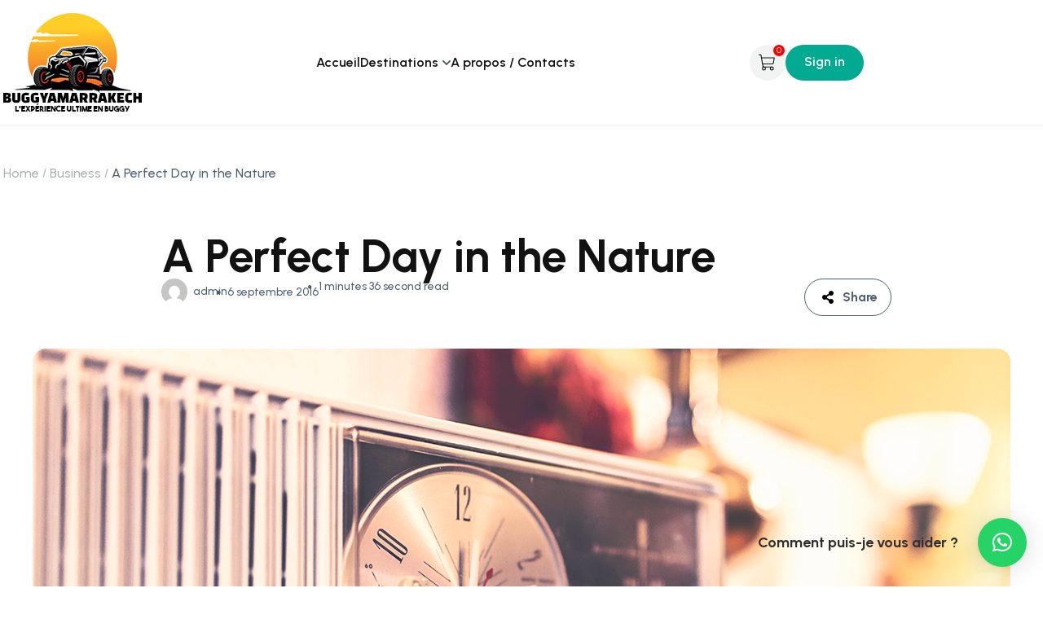

--- FILE ---
content_type: text/html; charset=UTF-8
request_url: https://buggyamarrakech.com/a-perfect-day-in-the-nature/
body_size: 43183
content:
<!DOCTYPE html>
<html lang="fr-FR">
<head>
	<meta charset="UTF-8">
	<meta name="viewport" content="width=device-width, initial-scale=1.0"/>
		<meta name='robots' content='index, follow, max-image-preview:large, max-snippet:-1, max-video-preview:-1' />
		<script>
			( function() {
				'use strict';
				var storageKey = 'thimEkitDarkMode';
				var classNameDark = 'thim-ekit-dark-mode';
				var classNameLight = 'thim-ekit-light-mode';
				var darkModeMediaQuery = window.matchMedia( '(prefers-color-scheme: dark)' );
				var darkModeOn = darkModeMediaQuery.matches;
				var rootElement = document.documentElement;
				var localStorageTheme = null;

				try {
					localStorageTheme = localStorage.getItem( storageKey );
				} catch (err) {
				}

				if (localStorageTheme === 'dark') {
					darkModeOn = true;
				} else if (localStorageTheme === 'light') {
					darkModeOn = false;
				}

				if (darkModeOn) {
					rootElement.classList.add( classNameDark );
				} else {
					rootElement.classList.add( classNameLight );
				}

				function toggleDarkMode() {
					if (rootElement.classList.contains( classNameDark )) {
						rootElement.classList.remove( classNameDark );
						rootElement.classList.add( classNameLight );
						try {
							localStorage.setItem( storageKey, 'light' );
						} catch (err) {
						}
					} else {
						rootElement.classList.remove( classNameLight );
						rootElement.classList.add( classNameDark );
						try {
							localStorage.setItem( storageKey, 'dark' );
						} catch (err) {
						}
					}
				}

				function handleDarkModeChange( e ) {
					if (e.matches) {
						toggleDarkMode();
					} else {
						toggleDarkMode();
					}
				}

				darkModeMediaQuery.addListener( handleDarkModeChange );

				document.addEventListener( 'DOMContentLoaded', function() {
					var darkModeToggle = document.querySelector( '.dark-mode-toggle' );
					if (darkModeToggle) {
						darkModeToggle.addEventListener( 'click', toggleDarkMode );
					}
				} );
			} )();
		</script>
		<meta property="og:image" content="https://buggyamarrakech.com/wp-content/uploads/2016/09/289H.jpg" />
<meta property="og:url" content="https://buggyamarrakech.com/a-perfect-day-in-the-nature/" />

	<!-- This site is optimized with the Yoast SEO plugin v23.5 - https://yoast.com/wordpress/plugins/seo/ -->
	<title>A Perfect Day in the Nature - Buggy à Marrakech</title>
	<link rel="canonical" href="https://buggyamarrakech.com/a-perfect-day-in-the-nature/" />
	<meta property="og:locale" content="fr_FR" />
	<meta property="og:type" content="article" />
	<meta property="og:title" content="A Perfect Day in the Nature - Buggy à Marrakech" />
	<meta property="og:description" content="Lorem ipsum dolor sit amet, consectetur adipiscing elit. Nam efficitur egestas risus. Sed eros augue, tempor et faucibus eu, cursus ac lacus. Ut sodales semper ante, at malesuada neque vestibulum" />
	<meta property="og:url" content="https://buggyamarrakech.com/a-perfect-day-in-the-nature/" />
	<meta property="og:site_name" content="Buggy à Marrakech" />
	<meta property="article:published_time" content="2016-09-06T02:32:44+00:00" />
	<meta property="og:image" content="https://buggyamarrakech.com/wp-content/uploads/2016/09/289H.jpg" />
	<meta property="og:image:width" content="1200" />
	<meta property="og:image:height" content="800" />
	<meta property="og:image:type" content="image/jpeg" />
	<meta name="author" content="admin" />
	<meta name="twitter:card" content="summary_large_image" />
	<meta name="twitter:label1" content="Écrit par" />
	<meta name="twitter:data1" content="admin" />
	<meta name="twitter:label2" content="Durée de lecture estimée" />
	<meta name="twitter:data2" content="2 minutes" />
	<script type="application/ld+json" class="yoast-schema-graph">{"@context":"https://schema.org","@graph":[{"@type":"WebPage","@id":"https://buggyamarrakech.com/a-perfect-day-in-the-nature/","url":"https://buggyamarrakech.com/a-perfect-day-in-the-nature/","name":"A Perfect Day in the Nature - Buggy à Marrakech","isPartOf":{"@id":"https://buggyamarrakech.com/#website"},"primaryImageOfPage":{"@id":"https://buggyamarrakech.com/a-perfect-day-in-the-nature/#primaryimage"},"image":{"@id":"https://buggyamarrakech.com/a-perfect-day-in-the-nature/#primaryimage"},"thumbnailUrl":"https://buggyamarrakech.com/wp-content/uploads/2016/09/289H.jpg","datePublished":"2016-09-06T02:32:44+00:00","dateModified":"2016-09-06T02:32:44+00:00","author":{"@id":"https://buggyamarrakech.com/#/schema/person/0a5c68c3f60f3c6e4d6fca4cf07536ca"},"breadcrumb":{"@id":"https://buggyamarrakech.com/a-perfect-day-in-the-nature/#breadcrumb"},"inLanguage":"fr-FR","potentialAction":[{"@type":"ReadAction","target":["https://buggyamarrakech.com/a-perfect-day-in-the-nature/"]}]},{"@type":"ImageObject","inLanguage":"fr-FR","@id":"https://buggyamarrakech.com/a-perfect-day-in-the-nature/#primaryimage","url":"https://buggyamarrakech.com/wp-content/uploads/2016/09/289H.jpg","contentUrl":"https://buggyamarrakech.com/wp-content/uploads/2016/09/289H.jpg","width":1200,"height":800},{"@type":"BreadcrumbList","@id":"https://buggyamarrakech.com/a-perfect-day-in-the-nature/#breadcrumb","itemListElement":[{"@type":"ListItem","position":1,"name":"Home","item":"https://buggyamarrakech.com/"},{"@type":"ListItem","position":2,"name":"A Perfect Day in the Nature"}]},{"@type":"WebSite","@id":"https://buggyamarrakech.com/#website","url":"https://buggyamarrakech.com/","name":"Buggy à Marrakech","description":"Agence buggy à Marrakech: Location buggy et quad à Marrakech palmeraie et désert d'Agafay","potentialAction":[{"@type":"SearchAction","target":{"@type":"EntryPoint","urlTemplate":"https://buggyamarrakech.com/?s={search_term_string}"},"query-input":{"@type":"PropertyValueSpecification","valueRequired":true,"valueName":"search_term_string"}}],"inLanguage":"fr-FR"},{"@type":"Person","@id":"https://buggyamarrakech.com/#/schema/person/0a5c68c3f60f3c6e4d6fca4cf07536ca","name":"admin","image":{"@type":"ImageObject","inLanguage":"fr-FR","@id":"https://buggyamarrakech.com/#/schema/person/image/","url":"https://secure.gravatar.com/avatar/9de9042dfaa2c258459d1177a30314b3?s=96&d=mm&r=g","contentUrl":"https://secure.gravatar.com/avatar/9de9042dfaa2c258459d1177a30314b3?s=96&d=mm&r=g","caption":"admin"},"sameAs":["https://buggyamarrakech.com"],"url":"https://buggyamarrakech.com/author/admin/"}]}</script>
	<!-- / Yoast SEO plugin. -->


<link rel='dns-prefetch' href='//fonts.googleapis.com' />
<link rel='preconnect' href='https://fonts.gstatic.com' crossorigin />
<link rel="alternate" type="application/rss+xml" title="Buggy à Marrakech &raquo; Flux" href="https://buggyamarrakech.com/feed/" />
<link rel="alternate" type="application/rss+xml" title="Buggy à Marrakech &raquo; Flux des commentaires" href="https://buggyamarrakech.com/comments/feed/" />
<link rel="alternate" type="application/rss+xml" title="Buggy à Marrakech &raquo; A Perfect Day in the Nature Flux des commentaires" href="https://buggyamarrakech.com/a-perfect-day-in-the-nature/feed/" />
<script type="text/javascript">
/* <![CDATA[ */
window._wpemojiSettings = {"baseUrl":"https:\/\/s.w.org\/images\/core\/emoji\/14.0.0\/72x72\/","ext":".png","svgUrl":"https:\/\/s.w.org\/images\/core\/emoji\/14.0.0\/svg\/","svgExt":".svg","source":{"concatemoji":"https:\/\/buggyamarrakech.com\/wp-includes\/js\/wp-emoji-release.min.js?ver=6.4.7"}};
/*! This file is auto-generated */
!function(i,n){var o,s,e;function c(e){try{var t={supportTests:e,timestamp:(new Date).valueOf()};sessionStorage.setItem(o,JSON.stringify(t))}catch(e){}}function p(e,t,n){e.clearRect(0,0,e.canvas.width,e.canvas.height),e.fillText(t,0,0);var t=new Uint32Array(e.getImageData(0,0,e.canvas.width,e.canvas.height).data),r=(e.clearRect(0,0,e.canvas.width,e.canvas.height),e.fillText(n,0,0),new Uint32Array(e.getImageData(0,0,e.canvas.width,e.canvas.height).data));return t.every(function(e,t){return e===r[t]})}function u(e,t,n){switch(t){case"flag":return n(e,"\ud83c\udff3\ufe0f\u200d\u26a7\ufe0f","\ud83c\udff3\ufe0f\u200b\u26a7\ufe0f")?!1:!n(e,"\ud83c\uddfa\ud83c\uddf3","\ud83c\uddfa\u200b\ud83c\uddf3")&&!n(e,"\ud83c\udff4\udb40\udc67\udb40\udc62\udb40\udc65\udb40\udc6e\udb40\udc67\udb40\udc7f","\ud83c\udff4\u200b\udb40\udc67\u200b\udb40\udc62\u200b\udb40\udc65\u200b\udb40\udc6e\u200b\udb40\udc67\u200b\udb40\udc7f");case"emoji":return!n(e,"\ud83e\udef1\ud83c\udffb\u200d\ud83e\udef2\ud83c\udfff","\ud83e\udef1\ud83c\udffb\u200b\ud83e\udef2\ud83c\udfff")}return!1}function f(e,t,n){var r="undefined"!=typeof WorkerGlobalScope&&self instanceof WorkerGlobalScope?new OffscreenCanvas(300,150):i.createElement("canvas"),a=r.getContext("2d",{willReadFrequently:!0}),o=(a.textBaseline="top",a.font="600 32px Arial",{});return e.forEach(function(e){o[e]=t(a,e,n)}),o}function t(e){var t=i.createElement("script");t.src=e,t.defer=!0,i.head.appendChild(t)}"undefined"!=typeof Promise&&(o="wpEmojiSettingsSupports",s=["flag","emoji"],n.supports={everything:!0,everythingExceptFlag:!0},e=new Promise(function(e){i.addEventListener("DOMContentLoaded",e,{once:!0})}),new Promise(function(t){var n=function(){try{var e=JSON.parse(sessionStorage.getItem(o));if("object"==typeof e&&"number"==typeof e.timestamp&&(new Date).valueOf()<e.timestamp+604800&&"object"==typeof e.supportTests)return e.supportTests}catch(e){}return null}();if(!n){if("undefined"!=typeof Worker&&"undefined"!=typeof OffscreenCanvas&&"undefined"!=typeof URL&&URL.createObjectURL&&"undefined"!=typeof Blob)try{var e="postMessage("+f.toString()+"("+[JSON.stringify(s),u.toString(),p.toString()].join(",")+"));",r=new Blob([e],{type:"text/javascript"}),a=new Worker(URL.createObjectURL(r),{name:"wpTestEmojiSupports"});return void(a.onmessage=function(e){c(n=e.data),a.terminate(),t(n)})}catch(e){}c(n=f(s,u,p))}t(n)}).then(function(e){for(var t in e)n.supports[t]=e[t],n.supports.everything=n.supports.everything&&n.supports[t],"flag"!==t&&(n.supports.everythingExceptFlag=n.supports.everythingExceptFlag&&n.supports[t]);n.supports.everythingExceptFlag=n.supports.everythingExceptFlag&&!n.supports.flag,n.DOMReady=!1,n.readyCallback=function(){n.DOMReady=!0}}).then(function(){return e}).then(function(){var e;n.supports.everything||(n.readyCallback(),(e=n.source||{}).concatemoji?t(e.concatemoji):e.wpemoji&&e.twemoji&&(t(e.twemoji),t(e.wpemoji)))}))}((window,document),window._wpemojiSettings);
/* ]]> */
</script>
<link rel='stylesheet' id='sbi_styles-css' href='https://buggyamarrakech.com/wp-content/plugins/instagram-feed/css/sbi-styles.min.css?ver=6.3.1' type='text/css' media='all' />
<style id='wp-emoji-styles-inline-css' type='text/css'>

	img.wp-smiley, img.emoji {
		display: inline !important;
		border: none !important;
		box-shadow: none !important;
		height: 1em !important;
		width: 1em !important;
		margin: 0 0.07em !important;
		vertical-align: -0.1em !important;
		background: none !important;
		padding: 0 !important;
	}
</style>
<link rel='stylesheet' id='wp-block-library-css' href='https://buggyamarrakech.com/wp-includes/css/dist/block-library/style.min.css?ver=6.4.7' type='text/css' media='all' />
<style id='classic-theme-styles-inline-css' type='text/css'>
/*! This file is auto-generated */
.wp-block-button__link{color:#fff;background-color:#32373c;border-radius:9999px;box-shadow:none;text-decoration:none;padding:calc(.667em + 2px) calc(1.333em + 2px);font-size:1.125em}.wp-block-file__button{background:#32373c;color:#fff;text-decoration:none}
</style>
<style id='global-styles-inline-css' type='text/css'>
body{--wp--preset--color--black: #000000;--wp--preset--color--cyan-bluish-gray: #abb8c3;--wp--preset--color--white: #ffffff;--wp--preset--color--pale-pink: #f78da7;--wp--preset--color--vivid-red: #cf2e2e;--wp--preset--color--luminous-vivid-orange: #ff6900;--wp--preset--color--luminous-vivid-amber: #fcb900;--wp--preset--color--light-green-cyan: #7bdcb5;--wp--preset--color--vivid-green-cyan: #00d084;--wp--preset--color--pale-cyan-blue: #8ed1fc;--wp--preset--color--vivid-cyan-blue: #0693e3;--wp--preset--color--vivid-purple: #9b51e0;--wp--preset--gradient--vivid-cyan-blue-to-vivid-purple: linear-gradient(135deg,rgba(6,147,227,1) 0%,rgb(155,81,224) 100%);--wp--preset--gradient--light-green-cyan-to-vivid-green-cyan: linear-gradient(135deg,rgb(122,220,180) 0%,rgb(0,208,130) 100%);--wp--preset--gradient--luminous-vivid-amber-to-luminous-vivid-orange: linear-gradient(135deg,rgba(252,185,0,1) 0%,rgba(255,105,0,1) 100%);--wp--preset--gradient--luminous-vivid-orange-to-vivid-red: linear-gradient(135deg,rgba(255,105,0,1) 0%,rgb(207,46,46) 100%);--wp--preset--gradient--very-light-gray-to-cyan-bluish-gray: linear-gradient(135deg,rgb(238,238,238) 0%,rgb(169,184,195) 100%);--wp--preset--gradient--cool-to-warm-spectrum: linear-gradient(135deg,rgb(74,234,220) 0%,rgb(151,120,209) 20%,rgb(207,42,186) 40%,rgb(238,44,130) 60%,rgb(251,105,98) 80%,rgb(254,248,76) 100%);--wp--preset--gradient--blush-light-purple: linear-gradient(135deg,rgb(255,206,236) 0%,rgb(152,150,240) 100%);--wp--preset--gradient--blush-bordeaux: linear-gradient(135deg,rgb(254,205,165) 0%,rgb(254,45,45) 50%,rgb(107,0,62) 100%);--wp--preset--gradient--luminous-dusk: linear-gradient(135deg,rgb(255,203,112) 0%,rgb(199,81,192) 50%,rgb(65,88,208) 100%);--wp--preset--gradient--pale-ocean: linear-gradient(135deg,rgb(255,245,203) 0%,rgb(182,227,212) 50%,rgb(51,167,181) 100%);--wp--preset--gradient--electric-grass: linear-gradient(135deg,rgb(202,248,128) 0%,rgb(113,206,126) 100%);--wp--preset--gradient--midnight: linear-gradient(135deg,rgb(2,3,129) 0%,rgb(40,116,252) 100%);--wp--preset--font-size--small: 13px;--wp--preset--font-size--medium: 20px;--wp--preset--font-size--large: 36px;--wp--preset--font-size--x-large: 42px;--wp--preset--spacing--20: 0.44rem;--wp--preset--spacing--30: 0.67rem;--wp--preset--spacing--40: 1rem;--wp--preset--spacing--50: 1.5rem;--wp--preset--spacing--60: 2.25rem;--wp--preset--spacing--70: 3.38rem;--wp--preset--spacing--80: 5.06rem;--wp--preset--shadow--natural: 6px 6px 9px rgba(0, 0, 0, 0.2);--wp--preset--shadow--deep: 12px 12px 50px rgba(0, 0, 0, 0.4);--wp--preset--shadow--sharp: 6px 6px 0px rgba(0, 0, 0, 0.2);--wp--preset--shadow--outlined: 6px 6px 0px -3px rgba(255, 255, 255, 1), 6px 6px rgba(0, 0, 0, 1);--wp--preset--shadow--crisp: 6px 6px 0px rgba(0, 0, 0, 1);}:where(.is-layout-flex){gap: 0.5em;}:where(.is-layout-grid){gap: 0.5em;}body .is-layout-flow > .alignleft{float: left;margin-inline-start: 0;margin-inline-end: 2em;}body .is-layout-flow > .alignright{float: right;margin-inline-start: 2em;margin-inline-end: 0;}body .is-layout-flow > .aligncenter{margin-left: auto !important;margin-right: auto !important;}body .is-layout-constrained > .alignleft{float: left;margin-inline-start: 0;margin-inline-end: 2em;}body .is-layout-constrained > .alignright{float: right;margin-inline-start: 2em;margin-inline-end: 0;}body .is-layout-constrained > .aligncenter{margin-left: auto !important;margin-right: auto !important;}body .is-layout-constrained > :where(:not(.alignleft):not(.alignright):not(.alignfull)){max-width: var(--wp--style--global--content-size);margin-left: auto !important;margin-right: auto !important;}body .is-layout-constrained > .alignwide{max-width: var(--wp--style--global--wide-size);}body .is-layout-flex{display: flex;}body .is-layout-flex{flex-wrap: wrap;align-items: center;}body .is-layout-flex > *{margin: 0;}body .is-layout-grid{display: grid;}body .is-layout-grid > *{margin: 0;}:where(.wp-block-columns.is-layout-flex){gap: 2em;}:where(.wp-block-columns.is-layout-grid){gap: 2em;}:where(.wp-block-post-template.is-layout-flex){gap: 1.25em;}:where(.wp-block-post-template.is-layout-grid){gap: 1.25em;}.has-black-color{color: var(--wp--preset--color--black) !important;}.has-cyan-bluish-gray-color{color: var(--wp--preset--color--cyan-bluish-gray) !important;}.has-white-color{color: var(--wp--preset--color--white) !important;}.has-pale-pink-color{color: var(--wp--preset--color--pale-pink) !important;}.has-vivid-red-color{color: var(--wp--preset--color--vivid-red) !important;}.has-luminous-vivid-orange-color{color: var(--wp--preset--color--luminous-vivid-orange) !important;}.has-luminous-vivid-amber-color{color: var(--wp--preset--color--luminous-vivid-amber) !important;}.has-light-green-cyan-color{color: var(--wp--preset--color--light-green-cyan) !important;}.has-vivid-green-cyan-color{color: var(--wp--preset--color--vivid-green-cyan) !important;}.has-pale-cyan-blue-color{color: var(--wp--preset--color--pale-cyan-blue) !important;}.has-vivid-cyan-blue-color{color: var(--wp--preset--color--vivid-cyan-blue) !important;}.has-vivid-purple-color{color: var(--wp--preset--color--vivid-purple) !important;}.has-black-background-color{background-color: var(--wp--preset--color--black) !important;}.has-cyan-bluish-gray-background-color{background-color: var(--wp--preset--color--cyan-bluish-gray) !important;}.has-white-background-color{background-color: var(--wp--preset--color--white) !important;}.has-pale-pink-background-color{background-color: var(--wp--preset--color--pale-pink) !important;}.has-vivid-red-background-color{background-color: var(--wp--preset--color--vivid-red) !important;}.has-luminous-vivid-orange-background-color{background-color: var(--wp--preset--color--luminous-vivid-orange) !important;}.has-luminous-vivid-amber-background-color{background-color: var(--wp--preset--color--luminous-vivid-amber) !important;}.has-light-green-cyan-background-color{background-color: var(--wp--preset--color--light-green-cyan) !important;}.has-vivid-green-cyan-background-color{background-color: var(--wp--preset--color--vivid-green-cyan) !important;}.has-pale-cyan-blue-background-color{background-color: var(--wp--preset--color--pale-cyan-blue) !important;}.has-vivid-cyan-blue-background-color{background-color: var(--wp--preset--color--vivid-cyan-blue) !important;}.has-vivid-purple-background-color{background-color: var(--wp--preset--color--vivid-purple) !important;}.has-black-border-color{border-color: var(--wp--preset--color--black) !important;}.has-cyan-bluish-gray-border-color{border-color: var(--wp--preset--color--cyan-bluish-gray) !important;}.has-white-border-color{border-color: var(--wp--preset--color--white) !important;}.has-pale-pink-border-color{border-color: var(--wp--preset--color--pale-pink) !important;}.has-vivid-red-border-color{border-color: var(--wp--preset--color--vivid-red) !important;}.has-luminous-vivid-orange-border-color{border-color: var(--wp--preset--color--luminous-vivid-orange) !important;}.has-luminous-vivid-amber-border-color{border-color: var(--wp--preset--color--luminous-vivid-amber) !important;}.has-light-green-cyan-border-color{border-color: var(--wp--preset--color--light-green-cyan) !important;}.has-vivid-green-cyan-border-color{border-color: var(--wp--preset--color--vivid-green-cyan) !important;}.has-pale-cyan-blue-border-color{border-color: var(--wp--preset--color--pale-cyan-blue) !important;}.has-vivid-cyan-blue-border-color{border-color: var(--wp--preset--color--vivid-cyan-blue) !important;}.has-vivid-purple-border-color{border-color: var(--wp--preset--color--vivid-purple) !important;}.has-vivid-cyan-blue-to-vivid-purple-gradient-background{background: var(--wp--preset--gradient--vivid-cyan-blue-to-vivid-purple) !important;}.has-light-green-cyan-to-vivid-green-cyan-gradient-background{background: var(--wp--preset--gradient--light-green-cyan-to-vivid-green-cyan) !important;}.has-luminous-vivid-amber-to-luminous-vivid-orange-gradient-background{background: var(--wp--preset--gradient--luminous-vivid-amber-to-luminous-vivid-orange) !important;}.has-luminous-vivid-orange-to-vivid-red-gradient-background{background: var(--wp--preset--gradient--luminous-vivid-orange-to-vivid-red) !important;}.has-very-light-gray-to-cyan-bluish-gray-gradient-background{background: var(--wp--preset--gradient--very-light-gray-to-cyan-bluish-gray) !important;}.has-cool-to-warm-spectrum-gradient-background{background: var(--wp--preset--gradient--cool-to-warm-spectrum) !important;}.has-blush-light-purple-gradient-background{background: var(--wp--preset--gradient--blush-light-purple) !important;}.has-blush-bordeaux-gradient-background{background: var(--wp--preset--gradient--blush-bordeaux) !important;}.has-luminous-dusk-gradient-background{background: var(--wp--preset--gradient--luminous-dusk) !important;}.has-pale-ocean-gradient-background{background: var(--wp--preset--gradient--pale-ocean) !important;}.has-electric-grass-gradient-background{background: var(--wp--preset--gradient--electric-grass) !important;}.has-midnight-gradient-background{background: var(--wp--preset--gradient--midnight) !important;}.has-small-font-size{font-size: var(--wp--preset--font-size--small) !important;}.has-medium-font-size{font-size: var(--wp--preset--font-size--medium) !important;}.has-large-font-size{font-size: var(--wp--preset--font-size--large) !important;}.has-x-large-font-size{font-size: var(--wp--preset--font-size--x-large) !important;}
.wp-block-navigation a:where(:not(.wp-element-button)){color: inherit;}
:where(.wp-block-post-template.is-layout-flex){gap: 1.25em;}:where(.wp-block-post-template.is-layout-grid){gap: 1.25em;}
:where(.wp-block-columns.is-layout-flex){gap: 2em;}:where(.wp-block-columns.is-layout-grid){gap: 2em;}
.wp-block-pullquote{font-size: 1.5em;line-height: 1.6;}
</style>
<link rel='stylesheet' id='contact-form-7-css' href='https://buggyamarrakech.com/wp-content/plugins/contact-form-7/includes/css/styles.css?ver=5.9.4' type='text/css' media='all' />
<link rel='stylesheet' id='tour-lightgallery-css' href='https://buggyamarrakech.com/wp-content/plugins/travel-booking/inc/external-plugin/elementor/assets/css/lightgallery.min.css?ver=1.0.1' type='text/css' media='all' />
<link rel='stylesheet' id='tour-element-css' href='https://buggyamarrakech.com/wp-content/plugins/travel-booking/inc/external-plugin/elementor/assets/css/travel-booking-element.min.css?ver=1.0.2' type='text/css' media='all' />
<link rel='stylesheet' id='jquery-ui-smoothness-css' href='https://buggyamarrakech.com/wp-content/plugins/contact-form-7/includes/js/jquery-ui/themes/smoothness/jquery-ui.min.css?ver=1.12.1' type='text/css' media='screen' />
<link rel='stylesheet' id='style-tour-booking-css' href='https://buggyamarrakech.com/wp-content/plugins/travel-booking/assets/css/frontend/booking.css?ver=6971acb4f0e6d' type='text/css' media='all' />
<link rel='stylesheet' id='tom-select-css' href='https://buggyamarrakech.com/wp-content/plugins/travel-booking/assets/css/lib/tom-select/tom-select.min.css?ver=1.0.0' type='text/css' media='all' />
<link rel='stylesheet' id='no-ui-slider-css' href='https://buggyamarrakech.com/wp-content/plugins/travel-booking/assets/css/lib/nouislider/nouislider.min.css?ver=1.0.0' type='text/css' media='all' />
<link rel='stylesheet' id='tour-search-css' href='https://buggyamarrakech.com/wp-content/plugins/travel-booking/assets/css/frontend/tour-search.css?ver=2.1.3' type='text/css' media='all' />
<link rel='stylesheet' id='woocommerce-general-css' href='https://buggyamarrakech.com/wp-content/plugins/woocommerce/assets/css/woocommerce.css?ver=8.8.6' type='text/css' media='all' />
<style id='woocommerce-inline-inline-css' type='text/css'>
.woocommerce form .form-row .required { visibility: visible; }
</style>
<link rel='stylesheet' id='bootstrap-css' href='https://buggyamarrakech.com/wp-content/themes/travelwp/assets/css/bootstrap.min.css?ver=2.0.3' type='text/css' media='all' />
<link rel='stylesheet' id='font-awesome-5-all-css' href='https://buggyamarrakech.com/wp-content/themes/travelwp/assets/css/all.min.css?ver=2.0.3' type='text/css' media='all' />
<link rel='stylesheet' id='font-awesome-4-shim-css' href='https://buggyamarrakech.com/wp-content/themes/travelwp/assets/css/v4-shims.min.css?ver=2.0.3' type='text/css' media='all' />
<link rel='stylesheet' id='font-linearicons-css' href='https://buggyamarrakech.com/wp-content/themes/travelwp/assets/css/font-linearicons.css?ver=2.0.3' type='text/css' media='all' />
<link rel='stylesheet' id='travelwp-flaticon-css' href='https://buggyamarrakech.com/wp-content/themes/travelwp/assets/css/flaticon.css?ver=2.0.3' type='text/css' media='all' />
<style id='travelwp-flaticon-inline-css' type='text/css'>
:root{--phys-width_logo:190px;--phys-width_logo_mobile:140px;--phys-bg_header_color:rgba(255,255,255,1);--phys-bg_top_bar:rgba(65,75,79,1);--phys-text_color_top_bar:#cccccc;--phys-link_color_top_bar:#ffffff;--phys-text_menu_color:#333333;--phys-text_home_page:#ffffff;--phys-font_size_main_menu:14px;--phys-font_weight_main_menu:600;--phys-sub_menu_bg_color:#ffffff;--phys-sub_menu_text_color:#333333;--phys-sub_menu_text_hover_color:#ffb300;--phys-mobile_menu_bg_color:#232323;--phys-mobile_menu_text_color:#ffffff;--phys-mobile_text_hover_color:#ffb300;--phys-body_color_primary:#f89e28;--phys-body_color_primary_rgb:248,158,40;--phys-body_color_second:#f89e28;--phys-body_color_second_rgb:248,158,40;--phys-font_size_h1:56px;--phys-font_weight_h1:700;--phys-font_size_h2:40px;--phys-font_weight_h2:700;--phys-font_size_h3:32px;--phys-font_weight_h3:700;--phys-font_size_h4:24px;--phys-font_weight_h4:700;--phys-font_size_h5:20px;--phys-font_weight_h5:700;--phys-font_size_h6:16px;--phys-font_weight_h6:700;--phys-bg_footer:#414b4f;--phys-text_color_footer:#cccccc;--phys-text_font_size_footer:13px;--phys-border_color_footer:#5b6366;--phys-title_color_footer:#ffffff;--phys-title_font_size_footer:18px;--phys-bg_newsletter_color:rgba(0,0,0,0.5);--phys-body_color:#4f5e71;--phys-body-font-family:Urbanist,Helvetica,Arial,sans-serif;--phys-font_weight_body:500;--phys-body_font_size:16px;--phys-body_line_height:22.4px;--phys-heading-font-family:Urbanist,Helvetica,Arial,sans-serif;--phys-heading-color:#121212;--phys-heading-font-weight:600;}.wrapper-content,.single-woo-tour .description_single .affix-sidebar,.wrapper-price-nights .price-nights-details{ background-color: #ffffff}
				.post_list_content_unit .post-list-content .post_list_meta_unit .sticky_post:after{border-color: transparent transparent #ffffff transparent;}
			@media (max-width:1024px){
    .woocommerce-checkout #payment .payment_method_paypal .about_paypal {
        width: 100%;
    }
}
@media (min-width:1380px){
body:not([data-elementor-device-mode="desktop"]) .elementor-element{
    opacity:0;
    visibility: hidden;
}}
@media (max-width:767px){
body:not([data-elementor-device-mode="mobile"]) .elementor-element{
    opacity:0;
    visibility: hidden;
}}.term-dejeuner{
				background	: !important;
				color: !important;
			}
			.term-dejeuner:hover{	
    			opacity: 0.8;
			} .term-diner{
				background	: !important;
				color: !important;
			}
			.term-diner:hover{	
    			opacity: 0.8;
			} .term-dromadaire{
				background	: #4BA7FC!important;
				color: #000000!important;
			}
			.term-dromadaire:hover{	
    			opacity: 0.8;
			} .term-ssv{
				background	: !important;
				color: !important;
			}
			.term-ssv:hover{	
    			opacity: 0.8;
			}
</style>
<link rel='stylesheet' id='qlwapp-css' href='https://buggyamarrakech.com/wp-content/plugins/wp-whatsapp-chat/build/frontend/css/style.css?ver=7.6.6' type='text/css' media='all' />
<link rel='stylesheet' id='parent-style-css' href='https://buggyamarrakech.com/wp-content/themes/travelwp/style.css?ver=6.4.7' type='text/css' media='all' />
<link rel='stylesheet' id='child-style-css' href='https://buggyamarrakech.com/wp-content/themes/travelwp-child/style.css?ver=6.4.7' type='text/css' media='all' />
<link rel='stylesheet' id='physcode_travelwp_child-css' href='https://buggyamarrakech.com/wp-content/themes/travelwp//assets/css/physcode_travelwp.css?ver=6.4.7' type='text/css' media='all' />
<link rel='stylesheet' id='thim-ekit-frontend-css' href='https://buggyamarrakech.com/wp-content/plugins/thim-elementor-kit/build/frontend.css?ver=1.1.9.1' type='text/css' media='all' />
<link rel="preload" as="style" href="https://fonts.googleapis.com/css?family=Urbanist:100,200,300,400,500,600,700,800,900,100italic,200italic,300italic,400italic,500italic,600italic,700italic,800italic,900italic&#038;display=swap&#038;ver=1715529140" /><link rel="stylesheet" href="https://fonts.googleapis.com/css?family=Urbanist:100,200,300,400,500,600,700,800,900,100italic,200italic,300italic,400italic,500italic,600italic,700italic,800italic,900italic&#038;display=swap&#038;ver=1715529140" media="print" onload="this.media='all'"><noscript><link rel="stylesheet" href="https://fonts.googleapis.com/css?family=Urbanist:100,200,300,400,500,600,700,800,900,100italic,200italic,300italic,400italic,500italic,600italic,700italic,800italic,900italic&#038;display=swap&#038;ver=1715529140" /></noscript><script type="text/javascript" src="https://buggyamarrakech.com/wp-includes/js/jquery/jquery.min.js?ver=3.7.1" id="jquery-core-js"></script>
<script type="text/javascript" src="https://buggyamarrakech.com/wp-includes/js/jquery/jquery-migrate.min.js?ver=3.4.1" id="jquery-migrate-js"></script>
<script type="text/javascript" src="https://buggyamarrakech.com/wp-content/themes/travelwp/assets/js/jquery.validate.min.js?ver=6.4.7" id="validate-script-js"></script>
<script type="text/javascript" id="ajax-auth-script-js-extra">
/* <![CDATA[ */
var ajax_auth_object = {"ajaxurl":"https:\/\/buggyamarrakech.com\/wp-admin\/admin-ajax.php","redirecturl":"https:\/\/buggyamarrakech.com","loadingmessage":"Sending user info, please wait..."};
/* ]]> */
</script>
<script type="text/javascript" src="https://buggyamarrakech.com/wp-content/themes/travelwp/assets/js/ajax-auth-script.js?ver=6.4.7" id="ajax-auth-script-js"></script>
<script type="text/javascript" id="tour-widget-js-js-extra">
/* <![CDATA[ */
var tour_widget = {"rest_url":"https:\/\/buggyamarrakech.com\/wp-json\/"};
/* ]]> */
</script>
<script type="text/javascript" src="https://buggyamarrakech.com/wp-content/plugins/travel-booking/assets/js/frontend/widgets.js?ver=1.0.1" id="tour-widget-js-js" async="async" data-wp-strategy="async"></script>
<script type="text/javascript" src="https://buggyamarrakech.com/wp-content/plugins/woocommerce/assets/js/jquery-blockui/jquery.blockUI.min.js?ver=2.7.0-wc.8.8.6" id="jquery-blockui-js" data-wp-strategy="defer"></script>
<script type="text/javascript" id="wc-add-to-cart-js-extra">
/* <![CDATA[ */
var wc_add_to_cart_params = {"ajax_url":"\/wp-admin\/admin-ajax.php","wc_ajax_url":"\/?wc-ajax=%%endpoint%%","i18n_view_cart":"Voir le panier","cart_url":"https:\/\/buggyamarrakech.com\/panier\/","is_cart":"","cart_redirect_after_add":"no"};
/* ]]> */
</script>
<script type="text/javascript" src="https://buggyamarrakech.com/wp-content/plugins/woocommerce/assets/js/frontend/add-to-cart.min.js?ver=8.8.6" id="wc-add-to-cart-js" data-wp-strategy="defer"></script>
<script type="text/javascript" src="https://buggyamarrakech.com/wp-content/plugins/woocommerce/assets/js/js-cookie/js.cookie.min.js?ver=2.1.4-wc.8.8.6" id="js-cookie-js" defer="defer" data-wp-strategy="defer"></script>
<script type="text/javascript" id="woocommerce-js-extra">
/* <![CDATA[ */
var woocommerce_params = {"ajax_url":"\/wp-admin\/admin-ajax.php","wc_ajax_url":"\/?wc-ajax=%%endpoint%%"};
/* ]]> */
</script>
<script type="text/javascript" src="https://buggyamarrakech.com/wp-content/plugins/woocommerce/assets/js/frontend/woocommerce.min.js?ver=8.8.6" id="woocommerce-js" defer="defer" data-wp-strategy="defer"></script>
<script type="text/javascript" src="https://buggyamarrakech.com/wp-content/plugins/js_composer/assets/js/vendors/woocommerce-add-to-cart.js?ver=7.2" id="vc_woocommerce-add-to-cart-js-js"></script>
<script></script><link rel="https://api.w.org/" href="https://buggyamarrakech.com/wp-json/" /><link rel="alternate" type="application/json" href="https://buggyamarrakech.com/wp-json/wp/v2/posts/30" /><link rel="EditURI" type="application/rsd+xml" title="RSD" href="https://buggyamarrakech.com/xmlrpc.php?rsd" />
<meta name="generator" content="WordPress 6.4.7" />
<meta name="generator" content="WooCommerce 8.8.6" />
<link rel='shortlink' href='https://buggyamarrakech.com/?p=30' />
<link rel="alternate" type="application/json+oembed" href="https://buggyamarrakech.com/wp-json/oembed/1.0/embed?url=https%3A%2F%2Fbuggyamarrakech.com%2Fa-perfect-day-in-the-nature%2F" />
<link rel="alternate" type="text/xml+oembed" href="https://buggyamarrakech.com/wp-json/oembed/1.0/embed?url=https%3A%2F%2Fbuggyamarrakech.com%2Fa-perfect-day-in-the-nature%2F&#038;format=xml" />
<meta name="generator" content="Redux 4.4.16" /><meta name="cdp-version" content="1.4.6" />		<script>
			( function() {
				window.onpageshow = function( event ) {
					// Defined window.wpforms means that a form exists on a page.
					// If so and back/forward button has been clicked,
					// force reload a page to prevent the submit button state stuck.
					if ( typeof window.wpforms !== 'undefined' && event.persisted ) {
						window.location.reload();
					}
				};
			}() );
		</script>
			<noscript><style>.woocommerce-product-gallery{ opacity: 1 !important; }</style></noscript>
	<meta name="generator" content="Elementor 3.21.3; features: e_optimized_assets_loading, e_optimized_css_loading, e_font_icon_svg, additional_custom_breakpoints, e_lazyload; settings: css_print_method-internal, google_font-enabled, font_display-swap">
			<style>
				.e-con.e-parent:nth-of-type(n+4):not(.e-lazyloaded):not(.e-no-lazyload),
				.e-con.e-parent:nth-of-type(n+4):not(.e-lazyloaded):not(.e-no-lazyload) * {
					background-image: none !important;
				}
				@media screen and (max-height: 1024px) {
					.e-con.e-parent:nth-of-type(n+3):not(.e-lazyloaded):not(.e-no-lazyload),
					.e-con.e-parent:nth-of-type(n+3):not(.e-lazyloaded):not(.e-no-lazyload) * {
						background-image: none !important;
					}
				}
				@media screen and (max-height: 640px) {
					.e-con.e-parent:nth-of-type(n+2):not(.e-lazyloaded):not(.e-no-lazyload),
					.e-con.e-parent:nth-of-type(n+2):not(.e-lazyloaded):not(.e-no-lazyload) * {
						background-image: none !important;
					}
				}
			</style>
			<meta name="generator" content="Powered by WPBakery Page Builder - drag and drop page builder for WordPress."/>
<meta name="generator" content="Powered by Slider Revolution 6.6.18 - responsive, Mobile-Friendly Slider Plugin for WordPress with comfortable drag and drop interface." />
<link rel="icon" href="https://buggyamarrakech.com/wp-content/uploads/2025/04/cropped-ChatGPT-Image-19-avr.-2025-13_48_22-32x32.png" sizes="32x32" />
<link rel="icon" href="https://buggyamarrakech.com/wp-content/uploads/2025/04/cropped-ChatGPT-Image-19-avr.-2025-13_48_22-192x192.png" sizes="192x192" />
<link rel="apple-touch-icon" href="https://buggyamarrakech.com/wp-content/uploads/2025/04/cropped-ChatGPT-Image-19-avr.-2025-13_48_22-180x180.png" />
<meta name="msapplication-TileImage" content="https://buggyamarrakech.com/wp-content/uploads/2025/04/cropped-ChatGPT-Image-19-avr.-2025-13_48_22-270x270.png" />
<script>function setREVStartSize(e){
			//window.requestAnimationFrame(function() {
				window.RSIW = window.RSIW===undefined ? window.innerWidth : window.RSIW;
				window.RSIH = window.RSIH===undefined ? window.innerHeight : window.RSIH;
				try {
					var pw = document.getElementById(e.c).parentNode.offsetWidth,
						newh;
					pw = pw===0 || isNaN(pw) || (e.l=="fullwidth" || e.layout=="fullwidth") ? window.RSIW : pw;
					e.tabw = e.tabw===undefined ? 0 : parseInt(e.tabw);
					e.thumbw = e.thumbw===undefined ? 0 : parseInt(e.thumbw);
					e.tabh = e.tabh===undefined ? 0 : parseInt(e.tabh);
					e.thumbh = e.thumbh===undefined ? 0 : parseInt(e.thumbh);
					e.tabhide = e.tabhide===undefined ? 0 : parseInt(e.tabhide);
					e.thumbhide = e.thumbhide===undefined ? 0 : parseInt(e.thumbhide);
					e.mh = e.mh===undefined || e.mh=="" || e.mh==="auto" ? 0 : parseInt(e.mh,0);
					if(e.layout==="fullscreen" || e.l==="fullscreen")
						newh = Math.max(e.mh,window.RSIH);
					else{
						e.gw = Array.isArray(e.gw) ? e.gw : [e.gw];
						for (var i in e.rl) if (e.gw[i]===undefined || e.gw[i]===0) e.gw[i] = e.gw[i-1];
						e.gh = e.el===undefined || e.el==="" || (Array.isArray(e.el) && e.el.length==0)? e.gh : e.el;
						e.gh = Array.isArray(e.gh) ? e.gh : [e.gh];
						for (var i in e.rl) if (e.gh[i]===undefined || e.gh[i]===0) e.gh[i] = e.gh[i-1];
											
						var nl = new Array(e.rl.length),
							ix = 0,
							sl;
						e.tabw = e.tabhide>=pw ? 0 : e.tabw;
						e.thumbw = e.thumbhide>=pw ? 0 : e.thumbw;
						e.tabh = e.tabhide>=pw ? 0 : e.tabh;
						e.thumbh = e.thumbhide>=pw ? 0 : e.thumbh;
						for (var i in e.rl) nl[i] = e.rl[i]<window.RSIW ? 0 : e.rl[i];
						sl = nl[0];
						for (var i in nl) if (sl>nl[i] && nl[i]>0) { sl = nl[i]; ix=i;}
						var m = pw>(e.gw[ix]+e.tabw+e.thumbw) ? 1 : (pw-(e.tabw+e.thumbw)) / (e.gw[ix]);
						newh =  (e.gh[ix] * m) + (e.tabh + e.thumbh);
					}
					var el = document.getElementById(e.c);
					if (el!==null && el) el.style.height = newh+"px";
					el = document.getElementById(e.c+"_wrapper");
					if (el!==null && el) {
						el.style.height = newh+"px";
						el.style.display = "block";
					}
				} catch(e){
					console.log("Failure at Presize of Slider:" + e)
				}
			//});
		  };</script>
			<style>
				:root {
				--qlwapp-scheme-font-family:inherit;--qlwapp-scheme-font-size:18px;--qlwapp-scheme-icon-size:60px;--qlwapp-scheme-icon-font-size:24px;--qlwapp-scheme-box-message-word-break:break-all;				}
			</style>
			<noscript><style> .wpb_animate_when_almost_visible { opacity: 1; }</style></noscript><style id="wpforms-css-vars-root">
				:root {
					--wpforms-field-border-radius: 3px;
--wpforms-field-border-style: solid;
--wpforms-field-border-size: 1px;
--wpforms-field-background-color: #ffffff;
--wpforms-field-border-color: rgba( 0, 0, 0, 0.25 );
--wpforms-field-border-color-spare: rgba( 0, 0, 0, 0.25 );
--wpforms-field-text-color: rgba( 0, 0, 0, 0.7 );
--wpforms-field-menu-color: #ffffff;
--wpforms-label-color: rgba( 0, 0, 0, 0.85 );
--wpforms-label-sublabel-color: rgba( 0, 0, 0, 0.55 );
--wpforms-label-error-color: #d63637;
--wpforms-button-border-radius: 3px;
--wpforms-button-border-style: none;
--wpforms-button-border-size: 1px;
--wpforms-button-background-color: #066aab;
--wpforms-button-border-color: #066aab;
--wpforms-button-text-color: #ffffff;
--wpforms-page-break-color: #066aab;
--wpforms-background-image: none;
--wpforms-background-position: center center;
--wpforms-background-repeat: no-repeat;
--wpforms-background-size: cover;
--wpforms-background-width: 100px;
--wpforms-background-height: 100px;
--wpforms-background-color: rgba( 0, 0, 0, 0 );
--wpforms-background-url: none;
--wpforms-container-padding: 0px;
--wpforms-container-border-style: none;
--wpforms-container-border-width: 1px;
--wpforms-container-border-color: #000000;
--wpforms-container-border-radius: 3px;
--wpforms-field-size-input-height: 43px;
--wpforms-field-size-input-spacing: 15px;
--wpforms-field-size-font-size: 16px;
--wpforms-field-size-line-height: 19px;
--wpforms-field-size-padding-h: 14px;
--wpforms-field-size-checkbox-size: 16px;
--wpforms-field-size-sublabel-spacing: 5px;
--wpforms-field-size-icon-size: 1;
--wpforms-label-size-font-size: 16px;
--wpforms-label-size-line-height: 19px;
--wpforms-label-size-sublabel-font-size: 14px;
--wpforms-label-size-sublabel-line-height: 17px;
--wpforms-button-size-font-size: 17px;
--wpforms-button-size-height: 41px;
--wpforms-button-size-padding-h: 15px;
--wpforms-button-size-margin-top: 10px;
--wpforms-container-shadow-size-box-shadow: none;

				}
			</style></head>
<body class="post-template-default single single-post postid-30 single-format-standard theme-travelwp thim-ekit-template woocommerce-no-js travel-tour-new wpb-js-composer js-comp-ver-7.2 vc_responsive elementor-default elementor-template-full-width elementor-kit-2230">
<div class="thim-ekit__header">
	<div class="thim-ekit__header__inner">
				<div data-elementor-type="wp-post" data-elementor-id="4788" class="elementor elementor-4788">
				<div class="elementor-element elementor-element-60be3d0e e-flex e-con-boxed e-con e-parent" data-id="60be3d0e" data-element_type="container" data-settings="{&quot;background_background&quot;:&quot;classic&quot;}">
					<div class="e-con-inner">
				<div class="elementor-element elementor-element-7088586f elementor-widget elementor-widget-thim-ekits-site-logo" data-id="7088586f" data-element_type="widget" data-widget_type="thim-ekits-site-logo.default">
				<div class="elementor-widget-container">
			
		<div class="thim-ekit-site-logo">
							<a href="https://buggyamarrakech.com/" rel="home">
					<img width="170" height="121" src="https://buggyamarrakech.com/wp-content/uploads/2023/10/logo-buggyamarrakech2-2.png" class="attachment-full size-full wp-image-8560" alt="" />				</a>
					</div>

				</div>
				</div>
				<div class="elementor-element elementor-element-540b4f96 style-menu-new elementor-widget elementor-widget-thim-ekits-nav-menu" data-id="540b4f96" data-element_type="widget" data-widget_type="thim-ekits-nav-menu.default">
				<div class="elementor-widget-container">
			<div class="thim-ekits-menu"><button class="thim-ekits-menu__mobile">
								<span class="thim-ekits-menu__mobile__icon thim-ekits-menu__mobile__icon--open">
									<svg xmlns="http://www.w3.org/2000/svg" class="h-6 w-6" fill="none" viewBox="0 0 24 24"
										 stroke="currentColor">
										<path stroke-linecap="round" stroke-linejoin="round" stroke-width="2"
											  d="M4 6h16M4 12h16M4 18h16"/>
									</svg>
								</span>
							</button><div id="thim-ekits-menu-main-menu" class="thim-ekits-menu__container"><button class="thim-ekits-menu__mobile__close">
									<svg xmlns="http://www.w3.org/2000/svg" class="h-6 w-6" fill="none" viewBox="0 0 24 24" stroke="currentColor">
										<path stroke-linecap="round" stroke-linejoin="round" stroke-width="2" d="M6 18L18 6M6 6l12 12"/>
									</svg>
								</button><ul id="menu-main-menu" class="thim-ekits-menu__nav navbar-main-menu"><li id="menu-item-5357" class="menu-item menu-item-type-post_type menu-item-object-page menu-item-home menu-item-5357 nav-item"><a href="https://buggyamarrakech.com/" class="thim-ekits-menu__nav-link">Accueil</a></li>
<li id="menu-item-5355" class="menu-item menu-item-type-post_type menu-item-object-page menu-item-has-children menu-item-5355 nav-item thim-ekits-menu__has-dropdown"><a href="https://buggyamarrakech.com/destinations/" class="thim-ekits-menu__nav-link">Destinations</a><span class="thim-ekits-menu__icon"></span>
<ul class="thim-ekits-menu__dropdown sub-menu">
	<li id="menu-item-8701" class="menu-item menu-item-type-custom menu-item-object-custom menu-item-8701 nav-item"><a href="https://buggyamarrakech.com/tour-destination/agafay/" class=" thim-ekits-menu__nav-link thim-ekits-menu__dropdown-item">Agafay</a>	<li id="menu-item-8702" class="menu-item menu-item-type-custom menu-item-object-custom menu-item-8702 nav-item"><a href="https://buggyamarrakech.com/tour-destination/palmeraie/" class=" thim-ekits-menu__nav-link thim-ekits-menu__dropdown-item">Palmeraie</a></ul>
</li>
<li id="menu-item-5350" class="menu-item menu-item-type-post_type menu-item-object-page menu-item-5350 nav-item"><a href="https://buggyamarrakech.com/about-us/" class="thim-ekits-menu__nav-link">A propos / Contacts</a></li>
</ul></div></div>		</div>
				</div>
		<div class="elementor-element elementor-element-16c0f227 e-con-full e-flex e-con e-child" data-id="16c0f227" data-element_type="container">
				<div class="elementor-element elementor-element-5ec89c87 elementor-hidden-mobile elementor-widget elementor-widget-thim-ekits-minicart" data-id="5ec89c87" data-element_type="widget" data-widget_type="thim-ekits-minicart.default">
				<div class="elementor-widget-container">
						<div class="thim-ekits-mini-cart mini-cart">
				<div class="minicart-icon">
									<div class="minicart-icon-indicator">
					<svg xmlns="http://www.w3.org/2000/svg" width="24" height="24" viewBox="0 0 24 24" fill="none"><g id="Icon/ShoppingCart"><path id="Vector" d="M17.25 17.25H6.54375L3.92813 2.86875C3.89752 2.69653 3.80768 2.54042 3.67415 2.42743C3.54062 2.31444 3.37179 2.25168 3.19687 2.25H1.5" stroke="#121212" stroke-width="1.125" stroke-linecap="round" stroke-linejoin="round"></path><path id="Vector_2" d="M7.5 21C8.53553 21 9.375 20.1605 9.375 19.125C9.375 18.0895 8.53553 17.25 7.5 17.25C6.46447 17.25 5.625 18.0895 5.625 19.125C5.625 20.1605 6.46447 21 7.5 21Z" stroke="#121212" stroke-width="1.125" stroke-linecap="round" stroke-linejoin="round"></path><path id="Vector_3" d="M17.25 21C18.2855 21 19.125 20.1605 19.125 19.125C19.125 18.0895 18.2855 17.25 17.25 17.25C16.2145 17.25 15.375 18.0895 15.375 19.125C15.375 20.1605 16.2145 21 17.25 21Z" stroke="#121212" stroke-width="1.125" stroke-linecap="round" stroke-linejoin="round"></path><path id="Vector_4" d="M5.85938 13.5H17.6344C17.985 13.5011 18.3247 13.3785 18.5939 13.1539C18.8631 12.9293 19.0445 12.617 19.1063 12.2719L20.25 6H4.5" stroke="#121212" stroke-width="1.125" stroke-linecap="round" stroke-linejoin="round"></path></g></svg>							<span class="cart-items-number">0</span>
						</div>
			</div>

			<div class="thim-ekits-mini-cart__inner">
				<div class="thim-ekits-mini-cart__content">
														<div class="widget_shopping_cart_content">
					

	<p class="woocommerce-mini-cart__empty-message">Votre panier est vide.</p>


				</div>
			</div>
			</div>
			</div>
				</div>
				</div>
				<div class="elementor-element elementor-element-c9b8afd elementor-widget elementor-widget-thim-ekits-login-icon" data-id="c9b8afd" data-element_type="widget" data-widget_type="thim-ekits-login-icon.default">
				<div class="elementor-widget-container">
					<div class="thim-login-icon">
			<a class="login" href="/main-demo/my-account">Sign in</a>		</div>
				</div>
				</div>
				</div>
					</div>
				</div>
				</div>
			</div>
</div>
		<div data-elementor-type="wp-post" data-elementor-id="5216" class="elementor elementor-5216">
				<div class="elementor-element elementor-element-2e567957 e-flex e-con-boxed e-con e-parent" data-id="2e567957" data-element_type="container">
					<div class="e-con-inner">
				<div class="elementor-element elementor-element-8e0b524 elementor-widget elementor-widget-thim-ekits-breadcrumb" data-id="8e0b524" data-element_type="widget" data-widget_type="thim-ekits-breadcrumb.default">
				<div class="elementor-widget-container">
			
			<div class="thim-ekit-breadcrumb">

				<a href="https://buggyamarrakech.com">Home</a><span class="thim-ekit-breadcrumb__delimiter"><svg xmlns="http://www.w3.org/2000/svg" width="5" height="11" viewBox="0 0 5 11" fill="none"><path d="M4.571 0.199999L1.736 10.784H0.56L3.395 0.199999H4.571Z" fill="#AAAFB6"></path></svg></span><a href="https://buggyamarrakech.com/category/business/">Business</a><span class="thim-ekit-breadcrumb__delimiter"><svg xmlns="http://www.w3.org/2000/svg" width="5" height="11" viewBox="0 0 5 11" fill="none"><path d="M4.571 0.199999L1.736 10.784H0.56L3.395 0.199999H4.571Z" fill="#AAAFB6"></path></svg></span>A Perfect Day in the Nature
			</div>

					</div>
				</div>
					</div>
				</div>
		<div class="elementor-element elementor-element-15327d79 e-flex e-con-boxed e-con e-parent" data-id="15327d79" data-element_type="container">
					<div class="e-con-inner">
				<div class="elementor-element elementor-element-16046f74 elementor-widget elementor-widget-thim-ekits-post-title" data-id="16046f74" data-element_type="widget" data-widget_type="thim-ekits-post-title.default">
				<div class="elementor-widget-container">
			
		<div class="thim-ekit-single-post__title">
		<h1 class="thim-ekit-single-post__title__content">
		A Perfect Day in the Nature		</h1>
		</div>

				</div>
				</div>
		<div class="elementor-element elementor-element-4606d32b e-con-full e-flex e-con e-child" data-id="4606d32b" data-element_type="container">
		<div class="elementor-element elementor-element-39c331d2 e-con-full e-flex e-con e-child" data-id="39c331d2" data-element_type="container">
				<div class="elementor-element elementor-element-2a21d87 elementor-widget-tablet__width-initial elementor-widget elementor-widget-thim-ekits-post-info" data-id="2a21d87" data-element_type="widget" data-widget_type="thim-ekits-post-info.default">
				<div class="elementor-widget-container">
			
		<div class="thim-ekit-single-post__info">
			
		<span class="thim-ekit-single-post__info__author">
					<span><img src="https://secure.gravatar.com/avatar/9de9042dfaa2c258459d1177a30314b3?s=96&#038;d=mm&#038;r=g" alt="admin"></span>
		
		<span class="thim-ekit-single-post__info__content">
				admin			</span>
		</span>

		
		<span class="thim-ekit-single-post__info__date">
			
			<span class="thim-ekit-single-post__info__content">
				6 septembre 2016			</span>
		</span>

				</div>

				</div>
				</div>
				<div class="elementor-element elementor-element-32de78a2 elementor-widget elementor-widget-thim-ekits-reading-time-post" data-id="32de78a2" data-element_type="widget" data-widget_type="thim-ekits-reading-time-post.default">
				<div class="elementor-widget-container">
			
		<div class="thim-ekit-single-reading_time-post">
							<div class="thim-kits-reading-time">
					<span class="thim-kits-time" data-results="{times} read "></span>
				</div>
						</div>

				</div>
				</div>
				</div>
				<div class="elementor-element elementor-element-583bbe7b elementor-widget__width-initial elementor-widget elementor-widget-thim-ekits-social-share" data-id="583bbe7b" data-element_type="widget" data-widget_type="thim-ekits-social-share.default">
				<div class="elementor-widget-container">
					<div class="social-swapper social-share-toggle">
			<div class="share-toggle-icon"><svg aria-hidden="true" class="e-font-icon-svg e-fas-share-alt" viewBox="0 0 448 512" xmlns="http://www.w3.org/2000/svg"><path d="M352 320c-22.608 0-43.387 7.819-59.79 20.895l-102.486-64.054a96.551 96.551 0 0 0 0-41.683l102.486-64.054C308.613 184.181 329.392 192 352 192c53.019 0 96-42.981 96-96S405.019 0 352 0s-96 42.981-96 96c0 7.158.79 14.13 2.276 20.841L155.79 180.895C139.387 167.819 118.608 160 96 160c-53.019 0-96 42.981-96 96s42.981 96 96 96c22.608 0 43.387-7.819 59.79-20.895l102.486 64.054A96.301 96.301 0 0 0 256 416c0 53.019 42.981 96 96 96s96-42.981 96-96-42.981-96-96-96z"></path></svg><label class="share-label">Share</label></div><div class="wrapper-content-widget"><div class="content-widget-social-share"><h4 class="title-share">Share</h4>		<ul class="thim-social-media">
												<li class="elementor-repeater-item-50a9420">
						<a target="_blank" href="https://www.facebook.com/sharer.php?u=https%3A%2F%2Fbuggyamarrakech.com%2Fa-perfect-day-in-the-nature%2F"
						   title="Facebook">
															<i aria-hidden="true" class="fab fa-facebook-f"></i>							
							
													</a>
						<span class="text-label">Facebook</span>					</li>
																<li class="elementor-repeater-item-3892ad3">
						<a target="_blank" href="https://twitter.com/share?url=https%3A%2F%2Fbuggyamarrakech.com%2Fa-perfect-day-in-the-nature%2F&amp;text=A%20Perfect%20Day%20in%20the%20Nature"
						   title="Twitter">
															<i aria-hidden="true" class="tk tk-x-twitter"></i>							
							
													</a>
						<span class="text-label">Twitter</span>					</li>
																<li class="elementor-repeater-item-220ff69">
						<a target="_blank" href="https://www.linkedin.com/shareArticle?mini=true&url=https%3A%2F%2Fbuggyamarrakech.com%2Fa-perfect-day-in-the-nature%2F&title=A%20Perfect%20Day%20in%20the%20Nature&summary=&source=Lorem%20ipsum%20dolor%20sit%20amet%2C%20consectetur%20adipiscing%20elit.%20Nam%20efficitur%20egestas%20risus.%20Sed%20eros%20augue%2C%20tempor%20et%20faucibus%20eu%2C%20cursus%20ac%20lacus.%20Ut%20sodales%20semper%20ante%2C%20at%20malesuada%20neque%20vestibulum%20"
						   title="LinkedIn">
															<i aria-hidden="true" class="fab fa-linkedin-in"></i>							
							
													</a>
						<span class="text-label">LinkedIn</span>					</li>
																<li class="elementor-repeater-item-3dd22e0">
						<a target="_blank" href="http://pinterest.com/pin/create/button/?url=https%3A%2F%2Fbuggyamarrakech.com%2Fa-perfect-day-in-the-nature%2F&amp;description=Lorem%20ipsum%20dolor%20sit%20amet%2C%20consectetur%20adipiscing%20elit.%20Nam%20efficitur%20egestas%20risus.%20Sed%20eros%20augue%2C%20tempor%20et%20faucibus%20eu%2C%20cursus%20ac%20lacus.%20Ut%20sodales%20semper%20ante%2C%20at%20malesuada%20neque%20vestibulum%20&amp;media=https%3A%2F%2Fbuggyamarrakech.com%2Fwp-content%2Fuploads%2F2016%2F09%2F289H.jpg onclick="window.open(this.href); return false;""
						   title="Pinterest">
															<svg aria-hidden="true" class="e-font-icon-svg e-fab-pinterest-square" viewBox="0 0 448 512" xmlns="http://www.w3.org/2000/svg"><path d="M448 80v352c0 26.5-21.5 48-48 48H154.4c9.8-16.4 22.4-40 27.4-59.3 3-11.5 15.3-58.4 15.3-58.4 8 15.3 31.4 28.2 56.3 28.2 74.1 0 127.4-68.1 127.4-152.7 0-81.1-66.2-141.8-151.4-141.8-106 0-162.2 71.1-162.2 148.6 0 36 19.2 80.8 49.8 95.1 4.7 2.2 7.1 1.2 8.2-3.3.8-3.4 5-20.1 6.8-27.8.6-2.5.3-4.6-1.7-7-10.1-12.3-18.3-34.9-18.3-56 0-54.2 41-106.6 110.9-106.6 60.3 0 102.6 41.1 102.6 99.9 0 66.4-33.5 112.4-77.2 112.4-24.1 0-42.1-19.9-36.4-44.4 6.9-29.2 20.3-60.7 20.3-81.8 0-53-75.5-45.7-75.5 25 0 21.7 7.3 36.5 7.3 36.5-31.4 132.8-36.1 134.5-29.6 192.6l2.2.8H48c-26.5 0-48-21.5-48-48V80c0-26.5 21.5-48 48-48h352c26.5 0 48 21.5 48 48z"></path></svg>							
							
													</a>
						<span class="text-label">Pinterest</span>					</li>
									</ul>
		<div class="clipboard-post"><input class="clipboard-value" type="text" value="https://buggyamarrakech.com/a-perfect-day-in-the-nature/"><button class="btn-clipboard" data-copied="Copied!">Copy
							<span class="tooltip">Copy to Clipboard</span>
						</button></div></div></div>		</div>
				</div>
				</div>
				</div>
					</div>
				</div>
		<div class="elementor-element elementor-element-6848d3d e-flex e-con-boxed e-con e-parent" data-id="6848d3d" data-element_type="container">
					<div class="e-con-inner">
				<div class="elementor-element elementor-element-25af0205 elementor-widget elementor-widget-thim-ekits-post-featured-image" data-id="25af0205" data-element_type="widget" data-widget_type="thim-ekits-post-featured-image.default">
				<div class="elementor-widget-container">
			
		<div class="thim-ekit-single-post__featured-image">

			<img width="1200" height="800" src="https://buggyamarrakech.com/wp-content/uploads/2016/09/289H.jpg" class="attachment-full size-full wp-image-76" alt="" />		</div>

				</div>
				</div>
					</div>
				</div>
		<div class="elementor-element elementor-element-57b20a20 e-flex e-con-boxed e-con e-parent" data-id="57b20a20" data-element_type="container">
					<div class="e-con-inner">
				<div class="elementor-element elementor-element-57bbb823 elementor-widget elementor-widget-thim-ekits-post-content" data-id="57bbb823" data-element_type="widget" data-widget_type="thim-ekits-post-content.default">
				<div class="elementor-widget-container">
			
		<div class="thim-ekit-single-post__content">
			<p><p>Lorem ipsum dolor sit amet, consectetur adipiscing elit. Nam efficitur egestas risus. Sed eros augue, tempor et faucibus eu, cursus ac lacus. Ut sodales semper ante, at malesuada neque vestibulum vitae. Pellentesque luctus ipsum sit amet ligula facilisis rutrum. Nulla facilisi. Morbi rutrum nisi elementum urna faucibus, et porta elit lobortis. Donec imperdiet tristique tellus, ut consectetur ipsum tempus vitae. Nunc sagittis sem a leo rutrum, et lobortis purus rhoncus. Aliquam ipsum metus, ullamcorper quis dapibus ac, ullamcorper ac magna. Nulla faucibus, risus eu molestie fermentum, lectus elit tincidunt turpis, at dictum magna mauris sit amet lectus. Fusce malesuada rhoncus ultricies. In interdum, odio et dapibus interdum, turpis arcu gravida odio, quis bibendum est dui et magna. In posuere eget magna eget lacinia. Maecenas efficitur sollicitudin fermentum.</p>
<p>Vivamus nec mattis ipsum. Nam fringilla laoreet dolor. Aliquam lacus nisl, viverra ac convallis sit amet, fermentum vitae magna. Phasellus tristique risus non ipsum porttitor maximus. Vestibulum tincidunt elit ac posuere viverra. Curabitur facilisis, libero at vestibulum commodo, est odio sagittis augue, non varius ligula nibh a ex. In lorem velit, commodo a massa eget, sagittis dapibus risus.</p>
<p>Integer et quam feugiat felis pellentesque porttitor nec quis purus. Mauris nisi ex, vulputate ut leo eget, convallis consequat ligula. Aliquam non tortor in ante euismod mollis sit amet non nisl. Quisque sagittis varius est in commodo. In semper ligula quam, id tempor orci tristique eu. Donec at bibendum lorem. Cras quis mi scelerisque enim euismod accumsan. Aliquam diam purus, porta id mattis et, commodo vel nisl. Suspendisse eu quam suscipit, euismod erat eget, dignissim sem. Aenean id sem et odio auctor laoreet sed id odio. Suspendisse ut arcu tempor, gravida justo nec, pellentesque ipsum. Nam dictum mi nunc, quis aliquet eros ullamcorper sed. Aliquam id nulla non ex efficitur aliquam. Suspendisse eu nunc sit amet est fringilla lobortis bibendum iaculis ante. Proin varius, lorem ac lobortis dictum, mauris diam eleifend metus, eu semper urna ante at libero.</p>
</p>
		</div>

				</div>
				</div>
				<div class="elementor-element elementor-element-72c2a1aa elementor-widget elementor-widget-thim-ekits-post-info" data-id="72c2a1aa" data-element_type="widget" data-widget_type="thim-ekits-post-info.default">
				<div class="elementor-widget-container">
			
		<div class="thim-ekit-single-post__info">
					</div>

				</div>
				</div>
					</div>
				</div>
		<div class="elementor-element elementor-element-a8e3121 e-flex e-con-boxed e-con e-parent" data-id="a8e3121" data-element_type="container">
					<div class="e-con-inner">
				<div class="elementor-element elementor-element-29828f84 elementor-widget-divider--view-line elementor-widget elementor-widget-divider" data-id="29828f84" data-element_type="widget" data-widget_type="divider.default">
				<div class="elementor-widget-container">
			<style>/*! elementor - v3.21.0 - 25-04-2024 */
.elementor-widget-divider{--divider-border-style:none;--divider-border-width:1px;--divider-color:#0c0d0e;--divider-icon-size:20px;--divider-element-spacing:10px;--divider-pattern-height:24px;--divider-pattern-size:20px;--divider-pattern-url:none;--divider-pattern-repeat:repeat-x}.elementor-widget-divider .elementor-divider{display:flex}.elementor-widget-divider .elementor-divider__text{font-size:15px;line-height:1;max-width:95%}.elementor-widget-divider .elementor-divider__element{margin:0 var(--divider-element-spacing);flex-shrink:0}.elementor-widget-divider .elementor-icon{font-size:var(--divider-icon-size)}.elementor-widget-divider .elementor-divider-separator{display:flex;margin:0;direction:ltr}.elementor-widget-divider--view-line_icon .elementor-divider-separator,.elementor-widget-divider--view-line_text .elementor-divider-separator{align-items:center}.elementor-widget-divider--view-line_icon .elementor-divider-separator:after,.elementor-widget-divider--view-line_icon .elementor-divider-separator:before,.elementor-widget-divider--view-line_text .elementor-divider-separator:after,.elementor-widget-divider--view-line_text .elementor-divider-separator:before{display:block;content:"";border-block-end:0;flex-grow:1;border-block-start:var(--divider-border-width) var(--divider-border-style) var(--divider-color)}.elementor-widget-divider--element-align-left .elementor-divider .elementor-divider-separator>.elementor-divider__svg:first-of-type{flex-grow:0;flex-shrink:100}.elementor-widget-divider--element-align-left .elementor-divider-separator:before{content:none}.elementor-widget-divider--element-align-left .elementor-divider__element{margin-left:0}.elementor-widget-divider--element-align-right .elementor-divider .elementor-divider-separator>.elementor-divider__svg:last-of-type{flex-grow:0;flex-shrink:100}.elementor-widget-divider--element-align-right .elementor-divider-separator:after{content:none}.elementor-widget-divider--element-align-right .elementor-divider__element{margin-right:0}.elementor-widget-divider--element-align-start .elementor-divider .elementor-divider-separator>.elementor-divider__svg:first-of-type{flex-grow:0;flex-shrink:100}.elementor-widget-divider--element-align-start .elementor-divider-separator:before{content:none}.elementor-widget-divider--element-align-start .elementor-divider__element{margin-inline-start:0}.elementor-widget-divider--element-align-end .elementor-divider .elementor-divider-separator>.elementor-divider__svg:last-of-type{flex-grow:0;flex-shrink:100}.elementor-widget-divider--element-align-end .elementor-divider-separator:after{content:none}.elementor-widget-divider--element-align-end .elementor-divider__element{margin-inline-end:0}.elementor-widget-divider:not(.elementor-widget-divider--view-line_text):not(.elementor-widget-divider--view-line_icon) .elementor-divider-separator{border-block-start:var(--divider-border-width) var(--divider-border-style) var(--divider-color)}.elementor-widget-divider--separator-type-pattern{--divider-border-style:none}.elementor-widget-divider--separator-type-pattern.elementor-widget-divider--view-line .elementor-divider-separator,.elementor-widget-divider--separator-type-pattern:not(.elementor-widget-divider--view-line) .elementor-divider-separator:after,.elementor-widget-divider--separator-type-pattern:not(.elementor-widget-divider--view-line) .elementor-divider-separator:before,.elementor-widget-divider--separator-type-pattern:not([class*=elementor-widget-divider--view]) .elementor-divider-separator{width:100%;min-height:var(--divider-pattern-height);-webkit-mask-size:var(--divider-pattern-size) 100%;mask-size:var(--divider-pattern-size) 100%;-webkit-mask-repeat:var(--divider-pattern-repeat);mask-repeat:var(--divider-pattern-repeat);background-color:var(--divider-color);-webkit-mask-image:var(--divider-pattern-url);mask-image:var(--divider-pattern-url)}.elementor-widget-divider--no-spacing{--divider-pattern-size:auto}.elementor-widget-divider--bg-round{--divider-pattern-repeat:round}.rtl .elementor-widget-divider .elementor-divider__text{direction:rtl}.e-con-inner>.elementor-widget-divider,.e-con>.elementor-widget-divider{width:var(--container-widget-width,100%);--flex-grow:var(--container-widget-flex-grow)}</style>		<div class="elementor-divider">
			<span class="elementor-divider-separator">
						</span>
		</div>
				</div>
				</div>
					</div>
				</div>
		<div class="elementor-element elementor-element-2a074c14 e-flex e-con-boxed e-con e-parent" data-id="2a074c14" data-element_type="container">
					<div class="e-con-inner">
				<div class="elementor-element elementor-element-1fe6a281 elementor-widget elementor-widget-thim-ekits-post-comment" data-id="1fe6a281" data-element_type="widget" data-widget_type="thim-ekits-post-comment.default">
				<div class="elementor-widget-container">
			
			<div class="thim-ekit-single-post__comment">
				
<div id="comments" class="comments-area">

		<div id="respond" class="comment-respond">
		<h3 id="reply-title" class="comment-reply-title">Laisser un commentaire <small><a rel="nofollow" id="cancel-comment-reply-link" href="/a-perfect-day-in-the-nature/#respond" style="display:none;">Annuler la réponse</a></small></h3><form action="https://buggyamarrakech.com/wp-comments-post.php" method="post" id="commentform" class="comment-form" novalidate><p class="comment-notes"><span id="email-notes">Votre adresse e-mail ne sera pas publiée.</span> <span class="required-field-message">Les champs obligatoires sont indiqués avec <span class="required">*</span></span></p><p class="comment-form-author"><label for="author">Nom <span class="required">*</span></label> <input id="author" name="author" type="text" value="" size="30" maxlength="245" autocomplete="name" required /></p>
<p class="comment-form-email"><label for="email">E-mail <span class="required">*</span></label> <input id="email" name="email" type="email" value="" size="30" maxlength="100" aria-describedby="email-notes" autocomplete="email" required /></p>
<p class="comment-form-url"><label for="url">Site web</label> <input id="url" name="url" type="url" value="" size="30" maxlength="200" autocomplete="url" /></p>
<p class="comment-form-cookies-consent"><input id="wp-comment-cookies-consent" name="wp-comment-cookies-consent" type="checkbox" value="yes" /> <label for="wp-comment-cookies-consent">Enregistrer mon nom, mon e-mail et mon site dans le navigateur pour mon prochain commentaire.</label></p>
<p class="comment-form-comment"><label for="comment">Commentaire <span class="required">*</span></label> <textarea id="comment" name="comment" cols="45" rows="8" maxlength="65525" required></textarea></p><p class="form-submit"><input name="submit" type="submit" id="submit" class="submit" value="Laisser un commentaire" /> <input type='hidden' name='comment_post_ID' value='30' id='comment_post_ID' />
<input type='hidden' name='comment_parent' id='comment_parent' value='0' />
</p></form>	</div><!-- #respond -->
	
</div><!-- #comments -->
			</div>

				</div>
				</div>
					</div>
				</div>
		<div class="elementor-element elementor-element-2731d4cc e-flex e-con-boxed e-con e-parent" data-id="2731d4cc" data-element_type="container">
					<div class="e-con-inner">
				<div class="elementor-element elementor-element-3b3b08c3 elementor-widget elementor-widget-thim-ekits-heading" data-id="3b3b08c3" data-element_type="widget" data-widget_type="thim-ekits-heading.default">
				<div class="elementor-widget-container">
			<div class="thim-ekits-heading thim-ekit__heading"><h3 class="title">Related stories</h3></div>		</div>
				</div>
				<div class="elementor-element elementor-element-2e73668f elementor-widget elementor-widget-thim-ekits-post-related" data-id="2e73668f" data-element_type="widget" data-settings="{&quot;slidesPerView&quot;:4,&quot;slidesPerGroup&quot;:1,&quot;slider_show_arrow&quot;:&quot;yes&quot;,&quot;slidesPerView_tablet&quot;:3,&quot;spaceBetween_tablet&quot;:15,&quot;slidesPerView_mobile&quot;:1,&quot;spaceBetween&quot;:30,&quot;spaceBetween_mobile&quot;:&quot;15&quot;,&quot;slider_speed&quot;:1000,&quot;slider_show_pagination&quot;:&quot;none&quot;}" data-widget_type="thim-ekits-post-related.default">
				<div class="elementor-widget-container">
			
					<div class="thim-slider-nav thim-slider-nav-prev">
				<svg xmlns="http://www.w3.org/2000/svg" width="32" height="33" viewBox="0 0 32 33" fill="none"><g id="Icon/CaretLeft"><path id="Vector" d="M20 26.14L10 16.14L20 6.14001" stroke="#4F5E71" stroke-width="1.5" stroke-linecap="round" stroke-linejoin="round"></path></g></svg>			</div>

			<div class="thim-slider-nav thim-slider-nav-next">
				<svg xmlns="http://www.w3.org/2000/svg" width="32" height="33" viewBox="0 0 32 33" fill="none"><g id="Icon/CaretRight"><path id="Vector" d="M12 6.14001L22 16.14L12 26.14" stroke="#4F5E71" stroke-width="1.5" stroke-linecap="round" stroke-linejoin="round"></path></g></svg>			</div>
					<div class="thim-ekits-post thim-ekits-sliders swiper">
				<div class="swiper-wrapper">
							<div class="thim-ekits-post__article swiper-slide post-31 post type-post status-publish format-standard has-post-thumbnail hentry category-business category-sports">
			<style id="thim-ekit-loop-post-5200">.elementor-5200 .elementor-element.elementor-element-26ed3883{--display:flex;--gap:8px 8px;--overflow:hidden;--background-transition:0.3s;border-style:solid;--border-style:solid;border-width:2px 2px 2px 2px;--border-top-width:2px;--border-right-width:2px;--border-bottom-width:2px;--border-left-width:2px;border-color:var( --e-global-color-ee6f9bb );--border-color:var( --e-global-color-ee6f9bb );--border-radius:16px 16px 16px 16px;--padding-top:16px;--padding-bottom:38px;--padding-left:16px;--padding-right:16px;}.elementor-5200 .elementor-element.elementor-element-26ed3883, .elementor-5200 .elementor-element.elementor-element-26ed3883::before{--border-transition:0.3s;}.elementor-5200 .elementor-element.elementor-element-6bccbcc img{width:100%;height:157px;object-fit:cover;object-position:center center;border-radius:16px 16px 0px 0px;}.elementor-5200 .elementor-element.elementor-element-6bccbcc > .elementor-widget-container{margin:-18px -18px 8px -18px;}.elementor-5200 .elementor-element.elementor-element-2a62aa35 .elementor-icon-list-icon i{transition:color 0.3s;}.elementor-5200 .elementor-element.elementor-element-2a62aa35 .elementor-icon-list-icon svg{transition:fill 0.3s;}.elementor-5200 .elementor-element.elementor-element-2a62aa35{--e-icon-list-icon-size:14px;--icon-vertical-offset:0px;}.elementor-5200 .elementor-element.elementor-element-2a62aa35 .elementor-icon-list-item > .elementor-icon-list-text, .elementor-5200 .elementor-element.elementor-element-2a62aa35 .elementor-icon-list-item > a{font-size:var( --e-global-typography-73a9b81-font-size );font-weight:var( --e-global-typography-73a9b81-font-weight );line-height:var( --e-global-typography-73a9b81-line-height );letter-spacing:var( --e-global-typography-73a9b81-letter-spacing );word-spacing:var( --e-global-typography-73a9b81-word-spacing );}.elementor-5200 .elementor-element.elementor-element-2a62aa35 .elementor-icon-list-text{transition:color 0.3s;}.elementor-5200 .elementor-element.elementor-element-58effe30 .elementor-heading-title{color:var( --e-global-color-5b43c18 );font-size:16px;font-weight:700;line-height:1.4em;}.elementor-5200 .elementor-element.elementor-element-44e94385 .elementor-icon-list-icon i{transition:color 0.3s;}.elementor-5200 .elementor-element.elementor-element-44e94385 .elementor-icon-list-icon svg{transition:fill 0.3s;}.elementor-5200 .elementor-element.elementor-element-44e94385{--e-icon-list-icon-size:14px;--icon-vertical-offset:0px;}.elementor-5200 .elementor-element.elementor-element-44e94385 .elementor-icon-list-item > .elementor-icon-list-text, .elementor-5200 .elementor-element.elementor-element-44e94385 .elementor-icon-list-item > a{font-size:var( --e-global-typography-73a9b81-font-size );font-weight:var( --e-global-typography-73a9b81-font-weight );line-height:var( --e-global-typography-73a9b81-line-height );letter-spacing:var( --e-global-typography-73a9b81-letter-spacing );word-spacing:var( --e-global-typography-73a9b81-word-spacing );}.elementor-5200 .elementor-element.elementor-element-44e94385 .elementor-icon-list-text{color:var( --e-global-color-text );transition:color 0.3s;}.elementor-5200 .elementor-element.elementor-element-37df7447 .elementor-widget-container{display:-webkit-box;text-overflow:ellipsis;-webkit-line-clamp:2;-webkit-box-orient:vertical;overflow:hidden;}@media(max-width:1024px){.elementor-5200 .elementor-element.elementor-element-2a62aa35 .elementor-icon-list-item > .elementor-icon-list-text, .elementor-5200 .elementor-element.elementor-element-2a62aa35 .elementor-icon-list-item > a{font-size:var( --e-global-typography-73a9b81-font-size );line-height:var( --e-global-typography-73a9b81-line-height );letter-spacing:var( --e-global-typography-73a9b81-letter-spacing );word-spacing:var( --e-global-typography-73a9b81-word-spacing );}.elementor-5200 .elementor-element.elementor-element-44e94385 .elementor-icon-list-item > .elementor-icon-list-text, .elementor-5200 .elementor-element.elementor-element-44e94385 .elementor-icon-list-item > a{font-size:var( --e-global-typography-73a9b81-font-size );line-height:var( --e-global-typography-73a9b81-line-height );letter-spacing:var( --e-global-typography-73a9b81-letter-spacing );word-spacing:var( --e-global-typography-73a9b81-word-spacing );}}@media(max-width:767px){.elementor-5200 .elementor-element.elementor-element-2a62aa35 .elementor-icon-list-item > .elementor-icon-list-text, .elementor-5200 .elementor-element.elementor-element-2a62aa35 .elementor-icon-list-item > a{font-size:var( --e-global-typography-73a9b81-font-size );line-height:var( --e-global-typography-73a9b81-line-height );letter-spacing:var( --e-global-typography-73a9b81-letter-spacing );word-spacing:var( --e-global-typography-73a9b81-word-spacing );}.elementor-5200 .elementor-element.elementor-element-44e94385 .elementor-icon-list-item > .elementor-icon-list-text, .elementor-5200 .elementor-element.elementor-element-44e94385 .elementor-icon-list-item > a{font-size:var( --e-global-typography-73a9b81-font-size );line-height:var( --e-global-typography-73a9b81-line-height );letter-spacing:var( --e-global-typography-73a9b81-letter-spacing );word-spacing:var( --e-global-typography-73a9b81-word-spacing );}}/* Start custom CSS for thim-loop-item-info, class: .elementor-element-2a62aa35 */.elementor-5200 .elementor-element.elementor-element-2a62aa35 .loop-item-term{
    padding: 4px 8px;
    background: var(--e-global-color-ee6f9bb,#E8EDF1);
    color: var(--e-global-color-text);
border-radius: 4px;
margin-right: 4px;
}
.elementor-5200 .elementor-element.elementor-element-2a62aa35 .loop-item-term:hover{
    background: var(--e-global-color-primary);
    color: #fff;
}/* End custom CSS */
/* Start custom CSS for thim-loop-item-title, class: .elementor-element-58effe30 */.elementor-5200 .elementor-element.elementor-element-58effe30 .elementor-heading-title a:hover{
    color: var(--phys-body_color_primary,#01aa90)
}
.elementor-5200 .elementor-element.elementor-element-58effe30 .elementor-heading-title{
    margin: 0;
}/* End custom CSS */</style>		<div data-elementor-type="wp-post" data-elementor-id="5200" class="elementor elementor-5200" data-thim-ekit-loop-item-type="post" data-thim-ekit-type="loop_item">
				<div class="elementor-element elementor-element-26ed3883 e-flex e-con-boxed e-con e-parent" data-id="26ed3883" data-element_type="container">
					<div class="e-con-inner">
				<div class="elementor-element elementor-element-6bccbcc elementor-widget elementor-widget-thim-loop-item-featured-image" data-id="6bccbcc" data-element_type="widget" data-widget_type="thim-loop-item-featured-image.default">
				<div class="elementor-widget-container">
			<style>/*! elementor - v3.21.0 - 25-04-2024 */
.elementor-widget-image{text-align:center}.elementor-widget-image a{display:inline-block}.elementor-widget-image a img[src$=".svg"]{width:48px}.elementor-widget-image img{vertical-align:middle;display:inline-block}</style>										<img width="1200" height="800" src="https://buggyamarrakech.com/wp-content/uploads/2016/09/263H.jpg" class="attachment-full size-full wp-image-78" alt="" srcset="https://buggyamarrakech.com/wp-content/uploads/2016/09/263H.jpg 1200w, https://buggyamarrakech.com/wp-content/uploads/2016/09/263H-820x547.jpg 820w, https://buggyamarrakech.com/wp-content/uploads/2016/09/263H-768x512.jpg 768w" sizes="(max-width: 1200px) 100vw, 1200px" />													</div>
				</div>
				<div class="elementor-element elementor-element-2a62aa35 elementor-icon-list--layout-inline elementor-widget elementor-widget-thim-loop-item-info" data-id="2a62aa35" data-element_type="widget" data-widget_type="thim-loop-item-info.default">
				<div class="elementor-widget-container">
			<link rel="stylesheet" href="https://buggyamarrakech.com/wp-content/uploads/elementor/css/custom-widget-icon-list.min.css?ver=1714223598">			<ul class="elementor-icon-list-items elementor-inline-items">
									<li class="elementor-icon-list-item elementor-inline-item">

						<span class="elementor-icon-list-text"><a href="https://buggyamarrakech.com/category/business/" class="loop-item-term term-business">Business</a><a href="https://buggyamarrakech.com/category/sports/" class="loop-item-term term-sports">Sports</a></span>
					</li>
								</ul>
					</div>
				</div>
				<div class="elementor-element elementor-element-58effe30 elementor-widget elementor-widget-thim-loop-item-title" data-id="58effe30" data-element_type="widget" data-widget_type="thim-loop-item-title.default">
				<div class="elementor-widget-container">
			<h1 class="elementor-heading-title elementor-size-default"><a href="https://buggyamarrakech.com/the-santa-barbara-wildfire/">The Santa Barbara Wildfire</a></h1>		</div>
				</div>
				<div class="elementor-element elementor-element-44e94385 elementor-icon-list--layout-inline elementor-widget elementor-widget-thim-loop-item-info" data-id="44e94385" data-element_type="widget" data-widget_type="thim-loop-item-info.default">
				<div class="elementor-widget-container">
						<ul class="elementor-icon-list-items elementor-inline-items">
									<li class="elementor-icon-list-item elementor-inline-item">

						<span class="elementor-icon-list-text">6 Sep, 2016</span>
					</li>
								</ul>
					</div>
				</div>
				<div class="elementor-element elementor-element-37df7447 elementor-widget elementor-widget-thim-loop-item-excerpt" data-id="37df7447" data-element_type="widget" data-widget_type="thim-loop-item-excerpt.default">
				<div class="elementor-widget-container">
			Lorem ipsum dolor sit amet, consectetur adipiscing elit. Nam efficitur egestas risus. Sed eros augue, tempor et faucibus...		</div>
				</div>
					</div>
				</div>
				</div>
				</div>
				<div class="thim-ekits-post__article swiper-slide post-32 post type-post status-publish format-gallery has-post-thumbnail hentry category-business post_format-post-format-gallery">
					<div data-elementor-type="wp-post" data-elementor-id="5200" class="elementor elementor-5200" data-thim-ekit-loop-item-type="post" data-thim-ekit-type="loop_item">
				<div class="elementor-element elementor-element-26ed3883 e-flex e-con-boxed e-con e-parent" data-id="26ed3883" data-element_type="container">
					<div class="e-con-inner">
				<div class="elementor-element elementor-element-6bccbcc elementor-widget elementor-widget-thim-loop-item-featured-image" data-id="6bccbcc" data-element_type="widget" data-widget_type="thim-loop-item-featured-image.default">
				<div class="elementor-widget-container">
													<img width="1056" height="592" src="https://buggyamarrakech.com/wp-content/uploads/2023/08/Where-to-chase-the-midnight-sun-this-summer.png" class="attachment-full size-full wp-image-4071" alt="" srcset="https://buggyamarrakech.com/wp-content/uploads/2023/08/Where-to-chase-the-midnight-sun-this-summer.png 1056w, https://buggyamarrakech.com/wp-content/uploads/2023/08/Where-to-chase-the-midnight-sun-this-summer-820x460.png 820w, https://buggyamarrakech.com/wp-content/uploads/2023/08/Where-to-chase-the-midnight-sun-this-summer-768x431.png 768w" sizes="(max-width: 1056px) 100vw, 1056px" />													</div>
				</div>
				<div class="elementor-element elementor-element-2a62aa35 elementor-icon-list--layout-inline elementor-widget elementor-widget-thim-loop-item-info" data-id="2a62aa35" data-element_type="widget" data-widget_type="thim-loop-item-info.default">
				<div class="elementor-widget-container">
						<ul class="elementor-icon-list-items elementor-inline-items">
									<li class="elementor-icon-list-item elementor-inline-item">

						<span class="elementor-icon-list-text"><a href="https://buggyamarrakech.com/category/business/" class="loop-item-term term-business">Business</a></span>
					</li>
								</ul>
					</div>
				</div>
				<div class="elementor-element elementor-element-58effe30 elementor-widget elementor-widget-thim-loop-item-title" data-id="58effe30" data-element_type="widget" data-widget_type="thim-loop-item-title.default">
				<div class="elementor-widget-container">
			<h1 class="elementor-heading-title elementor-size-default"><a href="https://buggyamarrakech.com/an-overly-close/">An Overly Close</a></h1>		</div>
				</div>
				<div class="elementor-element elementor-element-44e94385 elementor-icon-list--layout-inline elementor-widget elementor-widget-thim-loop-item-info" data-id="44e94385" data-element_type="widget" data-widget_type="thim-loop-item-info.default">
				<div class="elementor-widget-container">
						<ul class="elementor-icon-list-items elementor-inline-items">
									<li class="elementor-icon-list-item elementor-inline-item">

						<span class="elementor-icon-list-text">6 Sep, 2016</span>
					</li>
								</ul>
					</div>
				</div>
				<div class="elementor-element elementor-element-37df7447 elementor-widget elementor-widget-thim-loop-item-excerpt" data-id="37df7447" data-element_type="widget" data-widget_type="thim-loop-item-excerpt.default">
				<div class="elementor-widget-container">
			Lorem ipsum dolor sit amet, consectetur adipiscing elit. Nam efficitur egestas risus. Sed eros augue, tempor et faucibus...		</div>
				</div>
					</div>
				</div>
				</div>
				</div>
				<div class="thim-ekits-post__article swiper-slide post-36 post type-post status-publish format-standard has-post-thumbnail hentry category-business category-sports">
					<div data-elementor-type="wp-post" data-elementor-id="5200" class="elementor elementor-5200" data-thim-ekit-loop-item-type="post" data-thim-ekit-type="loop_item">
				<div class="elementor-element elementor-element-26ed3883 e-flex e-con-boxed e-con e-parent" data-id="26ed3883" data-element_type="container">
					<div class="e-con-inner">
				<div class="elementor-element elementor-element-6bccbcc elementor-widget elementor-widget-thim-loop-item-featured-image" data-id="6bccbcc" data-element_type="widget" data-widget_type="thim-loop-item-featured-image.default">
				<div class="elementor-widget-container">
													<img width="1200" height="800" src="https://buggyamarrakech.com/wp-content/uploads/2016/09/176H.jpg" class="attachment-full size-full wp-image-84" alt="" srcset="https://buggyamarrakech.com/wp-content/uploads/2016/09/176H.jpg 1200w, https://buggyamarrakech.com/wp-content/uploads/2016/09/176H-820x547.jpg 820w, https://buggyamarrakech.com/wp-content/uploads/2016/09/176H-768x512.jpg 768w" sizes="(max-width: 1200px) 100vw, 1200px" />													</div>
				</div>
				<div class="elementor-element elementor-element-2a62aa35 elementor-icon-list--layout-inline elementor-widget elementor-widget-thim-loop-item-info" data-id="2a62aa35" data-element_type="widget" data-widget_type="thim-loop-item-info.default">
				<div class="elementor-widget-container">
						<ul class="elementor-icon-list-items elementor-inline-items">
									<li class="elementor-icon-list-item elementor-inline-item">

						<span class="elementor-icon-list-text"><a href="https://buggyamarrakech.com/category/business/" class="loop-item-term term-business">Business</a><a href="https://buggyamarrakech.com/category/sports/" class="loop-item-term term-sports">Sports</a></span>
					</li>
								</ul>
					</div>
				</div>
				<div class="elementor-element elementor-element-58effe30 elementor-widget elementor-widget-thim-loop-item-title" data-id="58effe30" data-element_type="widget" data-widget_type="thim-loop-item-title.default">
				<div class="elementor-widget-container">
			<h1 class="elementor-heading-title elementor-size-default"><a href="https://buggyamarrakech.com/7-things-you-tell-people/">7 Things You Tell People</a></h1>		</div>
				</div>
				<div class="elementor-element elementor-element-44e94385 elementor-icon-list--layout-inline elementor-widget elementor-widget-thim-loop-item-info" data-id="44e94385" data-element_type="widget" data-widget_type="thim-loop-item-info.default">
				<div class="elementor-widget-container">
						<ul class="elementor-icon-list-items elementor-inline-items">
									<li class="elementor-icon-list-item elementor-inline-item">

						<span class="elementor-icon-list-text">6 Sep, 2016</span>
					</li>
								</ul>
					</div>
				</div>
				<div class="elementor-element elementor-element-37df7447 elementor-widget elementor-widget-thim-loop-item-excerpt" data-id="37df7447" data-element_type="widget" data-widget_type="thim-loop-item-excerpt.default">
				<div class="elementor-widget-container">
			Lorem ipsum dolor sit amet, consectetur adipiscing elit. Nam efficitur egestas risus. Sed eros augue, tempor et faucibus...		</div>
				</div>
					</div>
				</div>
				</div>
				</div>
						</div>
			</div>

					</div>
				</div>
					</div>
				</div>
				</div>
		<div class="thim-ekit__footer">
	<div class="thim-ekit__footer__inner">
				<div data-elementor-type="wp-post" data-elementor-id="2257" class="elementor elementor-2257">
				<div class="elementor-element elementor-element-1edb69e e-flex e-con-boxed e-con e-parent" data-id="1edb69e" data-element_type="container" data-settings="{&quot;background_background&quot;:&quot;classic&quot;}">
					<div class="e-con-inner">
		<div class="elementor-element elementor-element-5d8eb1f5 e-con-full e-flex e-con e-child" data-id="5d8eb1f5" data-element_type="container">
				<div class="elementor-element elementor-element-6f3c7cf4 elementor-widget elementor-widget-thim-ekits-site-logo" data-id="6f3c7cf4" data-element_type="widget" data-widget_type="thim-ekits-site-logo.default">
				<div class="elementor-widget-container">
			
		<div class="thim-ekit-site-logo">
							<a href="https://buggyamarrakech.com/" rel="home">
					<img width="170" height="121" src="https://buggyamarrakech.com/wp-content/uploads/2023/07/logo-buggyamarrakech-trans-1.png" class="attachment-full size-full wp-image-8571" alt="" />				</a>
					</div>

				</div>
				</div>
				<div class="elementor-element elementor-element-5bf7437 elementor-widget elementor-widget-thim-ekits-heading" data-id="5bf7437" data-element_type="widget" data-widget_type="thim-ekits-heading.default">
				<div class="elementor-widget-container">
			<div class="thim-ekits-heading thim-ekit__heading"><p class="title">Quad &amp; Buggy à Marrakech</p></div>		</div>
				</div>
				<div class="elementor-element elementor-element-69e25833 elementor-widget elementor-widget-thim-ekits-header-info" data-id="69e25833" data-element_type="widget" data-widget_type="thim-ekits-header-info.default">
				<div class="elementor-widget-container">
					<div class="header-info-swapper">
			<ul class="thim-header-info">
										<li>
																								<span>
									<svg xmlns="http://www.w3.org/2000/svg" width="24" height="24" viewBox="0 0 24 24" fill="none"><g id="Icon/MapPin"><path id="Vector" d="M12 12.75C13.6569 12.75 15 11.4069 15 9.75C15 8.09315 13.6569 6.75 12 6.75C10.3431 6.75 9 8.09315 9 9.75C9 11.4069 10.3431 12.75 12 12.75Z" stroke="#AAAFB6" stroke-width="1.5" stroke-linecap="round" stroke-linejoin="round"></path><path id="Vector_2" d="M19.5 9.75C19.5 16.5 12 21.75 12 21.75C12 21.75 4.5 16.5 4.5 9.75C4.5 7.76088 5.29018 5.85322 6.6967 4.4467C8.10322 3.04018 10.0109 2.25 12 2.25C13.9891 2.25 15.8968 3.04018 17.3033 4.4467C18.7098 5.85322 19.5 7.76088 19.5 9.75V9.75Z" stroke="#AAAFB6" stroke-width="1.5" stroke-linecap="round" stroke-linejoin="round"></path></g></svg>								</span>
								
								N°15 Douar ouled Messoud, Ouahat sidi ibrahim - Marrakech
														</li>
												<li>
																								<span>
									<svg xmlns="http://www.w3.org/2000/svg" width="24" height="25" viewBox="0 0 24 25" fill="none"><g id="PhoneCall"><path id="Vector" d="M14.9437 3.7627C16.2159 4.10411 17.3758 4.77412 18.3072 5.70549C19.2386 6.63685 19.9086 7.79681 20.25 9.06894" stroke="#AAAFB6" stroke-width="1.5" stroke-linecap="round" stroke-linejoin="round"></path><path id="Vector_2" d="M8.67187 11.7125C9.44364 13.3062 10.7324 14.5917 12.3281 15.3594C12.4458 15.4151 12.576 15.4392 12.7059 15.4294C12.8358 15.4195 12.9608 15.376 13.0687 15.3031L15.4125 13.7375C15.516 13.6672 15.6357 13.6244 15.7603 13.6129C15.8849 13.6014 16.0104 13.6217 16.125 13.6719L20.5125 15.5562C20.6625 15.6186 20.7877 15.7286 20.869 15.8692C20.9504 16.0098 20.9832 16.1733 20.9625 16.3344C20.8234 17.4197 20.2937 18.4173 19.4723 19.1403C18.6509 19.8633 17.5943 20.2622 16.5 20.2625C13.1185 20.2625 9.87548 18.9192 7.48439 16.5281C5.0933 14.137 3.75 10.894 3.75 7.51248C3.75025 6.41823 4.1492 5.36156 4.87221 4.54019C5.59522 3.71882 6.59274 3.18904 7.67812 3.04998C7.83922 3.02929 8.00266 3.06213 8.14326 3.14344C8.28386 3.22475 8.39384 3.35003 8.45625 3.49998L10.3406 7.89686C10.3896 8.00968 10.4101 8.13283 10.4003 8.25545C10.3905 8.37806 10.3507 8.49638 10.2844 8.59998L8.71875 10.9812C8.64905 11.0889 8.60814 11.2127 8.59993 11.3407C8.59172 11.4688 8.61649 11.5968 8.67187 11.7125V11.7125Z" stroke="#AAAFB6" stroke-width="1.5" stroke-linecap="round" stroke-linejoin="round"></path><path id="Vector_3" d="M13.9875 7.3252C14.6215 7.52505 15.1979 7.87481 15.6679 8.34482C16.1379 8.81484 16.4877 9.39125 16.6875 10.0252" stroke="#AAAFB6" stroke-width="1.5" stroke-linecap="round" stroke-linejoin="round"></path></g></svg>								</span>
								
								+212661410016 / +212661419516
														</li>
												<li>
																								<span>
									<svg xmlns="http://www.w3.org/2000/svg" width="24" height="25" viewBox="0 0 24 25" fill="none"><g id="Icon/EnvelopeSimple"><path id="Vector" d="M3 5.2627H21V18.0127C21 18.2116 20.921 18.4024 20.7803 18.543C20.6397 18.6837 20.4489 18.7627 20.25 18.7627H3.75C3.55109 18.7627 3.36032 18.6837 3.21967 18.543C3.07902 18.4024 3 18.2116 3 18.0127V5.2627Z" stroke="#AAAFB6" stroke-width="1.5" stroke-linecap="round" stroke-linejoin="round"></path><path id="Vector_2" d="M21 5.2627L12 13.5127L3 5.2627" stroke="#AAAFB6" stroke-width="1.5" stroke-linecap="round" stroke-linejoin="round"></path></g></svg>								</span>
								
								buggyamarrakech@gmail.com
														</li>
									</ul>
		</div>
				</div>
				</div>
				</div>
		<div class="elementor-element elementor-element-19acf9d5 e-con-full e-flex e-con e-child" data-id="19acf9d5" data-element_type="container">
				<div class="elementor-element elementor-element-541647aa elementor-widget elementor-widget-thim-ekits-heading" data-id="541647aa" data-element_type="widget" data-widget_type="thim-ekits-heading.default">
				<div class="elementor-widget-container">
			<div class="thim-ekits-heading thim-ekit__heading"><p class="title">Nos Destination</p></div>		</div>
				</div>
				<div class="elementor-element elementor-element-179c875d elementor-widget elementor-widget-thim-ekits-header-info" data-id="179c875d" data-element_type="widget" data-widget_type="thim-ekits-header-info.default">
				<div class="elementor-widget-container">
					<div class="header-info-swapper">
			<ul class="thim-header-info">
										<li>
														<a href="https://buggyamarrakech.com/tour-destination/palmeraie/" target="_blank" rel="nofollow">
																
								Palmeraie
															</a>
												</li>
												<li>
														<a href="https://buggyamarrakech.com/tour-destination/agafay/" target="_blank" rel="nofollow">
																
								Agafay
															</a>
												</li>
									</ul>
		</div>
				</div>
				</div>
				</div>
		<div class="elementor-element elementor-element-722d8bbf e-con-full e-flex e-con e-child" data-id="722d8bbf" data-element_type="container">
				<div class="elementor-element elementor-element-7d1198c5 elementor-widget elementor-widget-thim-ekits-heading" data-id="7d1198c5" data-element_type="widget" data-widget_type="thim-ekits-heading.default">
				<div class="elementor-widget-container">
			<div class="thim-ekits-heading thim-ekit__heading"><p class="title">Information</p></div>		</div>
				</div>
				<div class="elementor-element elementor-element-1a140a37 elementor-widget elementor-widget-thim-ekits-header-info" data-id="1a140a37" data-element_type="widget" data-widget_type="thim-ekits-header-info.default">
				<div class="elementor-widget-container">
					<div class="header-info-swapper">
			<ul class="thim-header-info">
										<li>
														<a href="https://buggyamarrakech.com/about-us/" target="_blank" rel="nofollow">
																
								A propos
															</a>
												</li>
												<li>
														<a href="https://buggyamarrakech.com/about-us/" target="_blank" rel="nofollow">
																
								Contact us
															</a>
												</li>
									</ul>
		</div>
				</div>
				</div>
				</div>
		<div class="elementor-element elementor-element-20a9bfae e-con-full e-flex e-con e-child" data-id="20a9bfae" data-element_type="container">
				<div class="elementor-element elementor-element-755fc169 elementor-widget elementor-widget-thim-ekits-heading" data-id="755fc169" data-element_type="widget" data-widget_type="thim-ekits-heading.default">
				<div class="elementor-widget-container">
			<div class="thim-ekits-heading thim-ekit__heading"><p class="title">Follow Us</p></div>		</div>
				</div>
				<div class="elementor-element elementor-element-2ffe5c25 elementor-shape-circle e-grid-align-left elementor-grid-0 elementor-widget elementor-widget-social-icons" data-id="2ffe5c25" data-element_type="widget" data-widget_type="social-icons.default">
				<div class="elementor-widget-container">
			<style>/*! elementor - v3.21.0 - 25-04-2024 */
.elementor-widget-social-icons.elementor-grid-0 .elementor-widget-container,.elementor-widget-social-icons.elementor-grid-mobile-0 .elementor-widget-container,.elementor-widget-social-icons.elementor-grid-tablet-0 .elementor-widget-container{line-height:1;font-size:0}.elementor-widget-social-icons:not(.elementor-grid-0):not(.elementor-grid-tablet-0):not(.elementor-grid-mobile-0) .elementor-grid{display:inline-grid}.elementor-widget-social-icons .elementor-grid{grid-column-gap:var(--grid-column-gap,5px);grid-row-gap:var(--grid-row-gap,5px);grid-template-columns:var(--grid-template-columns);justify-content:var(--justify-content,center);justify-items:var(--justify-content,center)}.elementor-icon.elementor-social-icon{font-size:var(--icon-size,25px);line-height:var(--icon-size,25px);width:calc(var(--icon-size, 25px) + 2 * var(--icon-padding, .5em));height:calc(var(--icon-size, 25px) + 2 * var(--icon-padding, .5em))}.elementor-social-icon{--e-social-icon-icon-color:#fff;display:inline-flex;background-color:#69727d;align-items:center;justify-content:center;text-align:center;cursor:pointer}.elementor-social-icon i{color:var(--e-social-icon-icon-color)}.elementor-social-icon svg{fill:var(--e-social-icon-icon-color)}.elementor-social-icon:last-child{margin:0}.elementor-social-icon:hover{opacity:.9;color:#fff}.elementor-social-icon-android{background-color:#a4c639}.elementor-social-icon-apple{background-color:#999}.elementor-social-icon-behance{background-color:#1769ff}.elementor-social-icon-bitbucket{background-color:#205081}.elementor-social-icon-codepen{background-color:#000}.elementor-social-icon-delicious{background-color:#39f}.elementor-social-icon-deviantart{background-color:#05cc47}.elementor-social-icon-digg{background-color:#005be2}.elementor-social-icon-dribbble{background-color:#ea4c89}.elementor-social-icon-elementor{background-color:#d30c5c}.elementor-social-icon-envelope{background-color:#ea4335}.elementor-social-icon-facebook,.elementor-social-icon-facebook-f{background-color:#3b5998}.elementor-social-icon-flickr{background-color:#0063dc}.elementor-social-icon-foursquare{background-color:#2d5be3}.elementor-social-icon-free-code-camp,.elementor-social-icon-freecodecamp{background-color:#006400}.elementor-social-icon-github{background-color:#333}.elementor-social-icon-gitlab{background-color:#e24329}.elementor-social-icon-globe{background-color:#69727d}.elementor-social-icon-google-plus,.elementor-social-icon-google-plus-g{background-color:#dd4b39}.elementor-social-icon-houzz{background-color:#7ac142}.elementor-social-icon-instagram{background-color:#262626}.elementor-social-icon-jsfiddle{background-color:#487aa2}.elementor-social-icon-link{background-color:#818a91}.elementor-social-icon-linkedin,.elementor-social-icon-linkedin-in{background-color:#0077b5}.elementor-social-icon-medium{background-color:#00ab6b}.elementor-social-icon-meetup{background-color:#ec1c40}.elementor-social-icon-mixcloud{background-color:#273a4b}.elementor-social-icon-odnoklassniki{background-color:#f4731c}.elementor-social-icon-pinterest{background-color:#bd081c}.elementor-social-icon-product-hunt{background-color:#da552f}.elementor-social-icon-reddit{background-color:#ff4500}.elementor-social-icon-rss{background-color:#f26522}.elementor-social-icon-shopping-cart{background-color:#4caf50}.elementor-social-icon-skype{background-color:#00aff0}.elementor-social-icon-slideshare{background-color:#0077b5}.elementor-social-icon-snapchat{background-color:#fffc00}.elementor-social-icon-soundcloud{background-color:#f80}.elementor-social-icon-spotify{background-color:#2ebd59}.elementor-social-icon-stack-overflow{background-color:#fe7a15}.elementor-social-icon-steam{background-color:#00adee}.elementor-social-icon-stumbleupon{background-color:#eb4924}.elementor-social-icon-telegram{background-color:#2ca5e0}.elementor-social-icon-threads{background-color:#000}.elementor-social-icon-thumb-tack{background-color:#1aa1d8}.elementor-social-icon-tripadvisor{background-color:#589442}.elementor-social-icon-tumblr{background-color:#35465c}.elementor-social-icon-twitch{background-color:#6441a5}.elementor-social-icon-twitter{background-color:#1da1f2}.elementor-social-icon-viber{background-color:#665cac}.elementor-social-icon-vimeo{background-color:#1ab7ea}.elementor-social-icon-vk{background-color:#45668e}.elementor-social-icon-weibo{background-color:#dd2430}.elementor-social-icon-weixin{background-color:#31a918}.elementor-social-icon-whatsapp{background-color:#25d366}.elementor-social-icon-wordpress{background-color:#21759b}.elementor-social-icon-x-twitter{background-color:#000}.elementor-social-icon-xing{background-color:#026466}.elementor-social-icon-yelp{background-color:#af0606}.elementor-social-icon-youtube{background-color:#cd201f}.elementor-social-icon-500px{background-color:#0099e5}.elementor-shape-rounded .elementor-icon.elementor-social-icon{border-radius:10%}.elementor-shape-circle .elementor-icon.elementor-social-icon{border-radius:50%}</style>		<div class="elementor-social-icons-wrapper elementor-grid">
							<span class="elementor-grid-item">
					<a class="elementor-icon elementor-social-icon elementor-social-icon-facebook elementor-repeater-item-e935064" href="#" target="_blank">
						<span class="elementor-screen-only">Facebook</span>
						<svg class="e-font-icon-svg e-fab-facebook" viewBox="0 0 512 512" xmlns="http://www.w3.org/2000/svg"><path d="M504 256C504 119 393 8 256 8S8 119 8 256c0 123.78 90.69 226.38 209.25 245V327.69h-63V256h63v-54.64c0-62.15 37-96.48 93.67-96.48 27.14 0 55.52 4.84 55.52 4.84v61h-31.28c-30.8 0-40.41 19.12-40.41 38.73V256h68.78l-11 71.69h-57.78V501C413.31 482.38 504 379.78 504 256z"></path></svg>					</a>
				</span>
							<span class="elementor-grid-item">
					<a class="elementor-icon elementor-social-icon elementor-social-icon-twitter elementor-repeater-item-ce63c3c" href="#" target="_blank">
						<span class="elementor-screen-only">Twitter</span>
						<svg class="e-font-icon-svg e-fab-twitter" viewBox="0 0 512 512" xmlns="http://www.w3.org/2000/svg"><path d="M459.37 151.716c.325 4.548.325 9.097.325 13.645 0 138.72-105.583 298.558-298.558 298.558-59.452 0-114.68-17.219-161.137-47.106 8.447.974 16.568 1.299 25.34 1.299 49.055 0 94.213-16.568 130.274-44.832-46.132-.975-84.792-31.188-98.112-72.772 6.498.974 12.995 1.624 19.818 1.624 9.421 0 18.843-1.3 27.614-3.573-48.081-9.747-84.143-51.98-84.143-102.985v-1.299c13.969 7.797 30.214 12.67 47.431 13.319-28.264-18.843-46.781-51.005-46.781-87.391 0-19.492 5.197-37.36 14.294-52.954 51.655 63.675 129.3 105.258 216.365 109.807-1.624-7.797-2.599-15.918-2.599-24.04 0-57.828 46.782-104.934 104.934-104.934 30.213 0 57.502 12.67 76.67 33.137 23.715-4.548 46.456-13.32 66.599-25.34-7.798 24.366-24.366 44.833-46.132 57.827 21.117-2.273 41.584-8.122 60.426-16.243-14.292 20.791-32.161 39.308-52.628 54.253z"></path></svg>					</a>
				</span>
							<span class="elementor-grid-item">
					<a class="elementor-icon elementor-social-icon elementor-social-icon-youtube elementor-repeater-item-14b89e6" href="#" target="_blank">
						<span class="elementor-screen-only">Youtube</span>
						<svg class="e-font-icon-svg e-fab-youtube" viewBox="0 0 576 512" xmlns="http://www.w3.org/2000/svg"><path d="M549.655 124.083c-6.281-23.65-24.787-42.276-48.284-48.597C458.781 64 288 64 288 64S117.22 64 74.629 75.486c-23.497 6.322-42.003 24.947-48.284 48.597-11.412 42.867-11.412 132.305-11.412 132.305s0 89.438 11.412 132.305c6.281 23.65 24.787 41.5 48.284 47.821C117.22 448 288 448 288 448s170.78 0 213.371-11.486c23.497-6.321 42.003-24.171 48.284-47.821 11.412-42.867 11.412-132.305 11.412-132.305s0-89.438-11.412-132.305zm-317.51 213.508V175.185l142.739 81.205-142.739 81.201z"></path></svg>					</a>
				</span>
							<span class="elementor-grid-item">
					<a class="elementor-icon elementor-social-icon elementor-social-icon-instagram elementor-repeater-item-2470c76" href="#" target="_blank">
						<span class="elementor-screen-only">Instagram</span>
						<svg class="e-font-icon-svg e-fab-instagram" viewBox="0 0 448 512" xmlns="http://www.w3.org/2000/svg"><path d="M224.1 141c-63.6 0-114.9 51.3-114.9 114.9s51.3 114.9 114.9 114.9S339 319.5 339 255.9 287.7 141 224.1 141zm0 189.6c-41.1 0-74.7-33.5-74.7-74.7s33.5-74.7 74.7-74.7 74.7 33.5 74.7 74.7-33.6 74.7-74.7 74.7zm146.4-194.3c0 14.9-12 26.8-26.8 26.8-14.9 0-26.8-12-26.8-26.8s12-26.8 26.8-26.8 26.8 12 26.8 26.8zm76.1 27.2c-1.7-35.9-9.9-67.7-36.2-93.9-26.2-26.2-58-34.4-93.9-36.2-37-2.1-147.9-2.1-184.9 0-35.8 1.7-67.6 9.9-93.9 36.1s-34.4 58-36.2 93.9c-2.1 37-2.1 147.9 0 184.9 1.7 35.9 9.9 67.7 36.2 93.9s58 34.4 93.9 36.2c37 2.1 147.9 2.1 184.9 0 35.9-1.7 67.7-9.9 93.9-36.2 26.2-26.2 34.4-58 36.2-93.9 2.1-37 2.1-147.8 0-184.8zM398.8 388c-7.8 19.6-22.9 34.7-42.6 42.6-29.5 11.7-99.5 9-132.1 9s-102.7 2.6-132.1-9c-19.6-7.8-34.7-22.9-42.6-42.6-11.7-29.5-9-99.5-9-132.1s-2.6-102.7 9-132.1c7.8-19.6 22.9-34.7 42.6-42.6 29.5-11.7 99.5-9 132.1-9s102.7-2.6 132.1 9c19.6 7.8 34.7 22.9 42.6 42.6 11.7 29.5 9 99.5 9 132.1s2.7 102.7-9 132.1z"></path></svg>					</a>
				</span>
					</div>
				</div>
				</div>
				<div class="elementor-element elementor-element-3f3f07c4 elementor-widget elementor-widget-thim-ekits-heading" data-id="3f3f07c4" data-element_type="widget" data-widget_type="thim-ekits-heading.default">
				<div class="elementor-widget-container">
			<div class="thim-ekits-heading thim-ekit__heading"><p class="title">Payment channels</p></div>		</div>
				</div>
				<div class="elementor-element elementor-element-5fd1cf3 elementor-widget elementor-widget-image" data-id="5fd1cf3" data-element_type="widget" data-widget_type="image.default">
				<div class="elementor-widget-container">
													<img width="252" height="64" src="https://buggyamarrakech.com/wp-content/uploads/2024/04/visa.png" class="attachment-full size-full wp-image-8346" alt="" />													</div>
				</div>
				<div class="elementor-element elementor-element-1e9adec6 elementor-widget-mobile__width-initial elementor-widget elementor-widget-html" data-id="1e9adec6" data-element_type="widget" data-widget_type="html.default">
				<div class="elementor-widget-container">
			<div class="widget-menu-right">
    <div class="switch-language-widget">
        <div class="title-modal-language">
            <svg xmlns="http://www.w3.org/2000/svg" width="24" height="24" viewBox="0 0 24 24" fill="none">
                <path d="M12 21C16.9706 21 21 16.9706 21 12C21 7.02944 16.9706 3 12 3C7.02944 3 3 7.02944 3 12C3 16.9706 7.02944 21 12 21Z" stroke="#01AA90" stroke-width="1.5" stroke-linecap="round" stroke-linejoin="round" />
                <path d="M3 12H21" stroke="#01AA90" stroke-width="1.5" stroke-linecap="round" stroke-linejoin="round" />
                <path d="M12 20.7562C14.0711 20.7562 15.75 16.8359 15.75 12C15.75 7.16405 14.0711 3.24374 12 3.24374C9.92893 3.24374 8.25 7.16405 8.25 12C8.25 16.8359 9.92893 20.7562 12 20.7562Z" stroke="#01AA90" stroke-width="1.5" stroke-linecap="round" stroke-linejoin="round" />
            </svg>
            English
        </div>
        <div class="content-modal-language">
            <div class="header-modal-language">
                Select your language
            </div>
            <div class="body-modal-language">
                <ul>
                    <li><a href="#">English</a></li>
                    <li><a href="#">Français</a></li>
                    <li><a href="#">Italiano</a></li>
                    <li><a href="#">Español</a></li>
                    <li><a href="#">Deutsch</a></li>
                    <li><a href="#">Tiếng Việt</a></li>
                </ul>
            </div>
        </div>
    </div>
    <div class="switch-currency-widget">
        <select id="currency">
            <option value="$">USD</option>
            <option value="$">CAD</option>
            <option value="¥">Yen</option>
        </select>
    </div>
</div>		</div>
				</div>
				</div>
				<div class="elementor-element elementor-element-5eb3967e elementor-widget-divider--view-line elementor-widget elementor-widget-divider" data-id="5eb3967e" data-element_type="widget" data-widget_type="divider.default">
				<div class="elementor-widget-container">
					<div class="elementor-divider">
			<span class="elementor-divider-separator">
						</span>
		</div>
				</div>
				</div>
				<div class="elementor-element elementor-element-6656fbb5 elementor-widget__width-inherit elementor-widget elementor-widget-thim-ekits-heading" data-id="6656fbb5" data-element_type="widget" data-widget_type="thim-ekits-heading.default">
				<div class="elementor-widget-container">
			<div class="thim-ekits-heading thim-ekit__heading"><h3 class="title">By RAKADVENTURE QUAD &amp; BUGGY MARRAKECH. All Rights Reserved.</h3></div>		</div>
				</div>
					</div>
				</div>
				</div>
			</div>
</div>

		<script>
			window.RS_MODULES = window.RS_MODULES || {};
			window.RS_MODULES.modules = window.RS_MODULES.modules || {};
			window.RS_MODULES.waiting = window.RS_MODULES.waiting || [];
			window.RS_MODULES.defered = true;
			window.RS_MODULES.moduleWaiting = window.RS_MODULES.moduleWaiting || {};
			window.RS_MODULES.type = 'compiled';
		</script>
		<script type="application/ld+json">{"@context":"https:\/\/schema.org\/","@type":"BreadcrumbList","itemListElement":[{"@type":"ListItem","position":1,"item":{"name":"Home","@id":"https:\/\/buggyamarrakech.com"}},{"@type":"ListItem","position":2,"item":{"name":"Business","@id":"https:\/\/buggyamarrakech.com\/category\/business\/"}},{"@type":"ListItem","position":3,"item":{"name":"A Perfect Day in the Nature","@id":"https:\/\/buggyamarrakech.com\/a-perfect-day-in-the-nature\/"}}]}</script><!-- Instagram Feed JS -->
<script type="text/javascript">
var sbiajaxurl = "https://buggyamarrakech.com/wp-admin/admin-ajax.php";
</script>
			<script type='text/javascript'>
				const lazyloadRunObserver = () => {
					const lazyloadBackgrounds = document.querySelectorAll( `.e-con.e-parent:not(.e-lazyloaded)` );
					const lazyloadBackgroundObserver = new IntersectionObserver( ( entries ) => {
						entries.forEach( ( entry ) => {
							if ( entry.isIntersecting ) {
								let lazyloadBackground = entry.target;
								if( lazyloadBackground ) {
									lazyloadBackground.classList.add( 'e-lazyloaded' );
								}
								lazyloadBackgroundObserver.unobserve( entry.target );
							}
						});
					}, { rootMargin: '200px 0px 200px 0px' } );
					lazyloadBackgrounds.forEach( ( lazyloadBackground ) => {
						lazyloadBackgroundObserver.observe( lazyloadBackground );
					} );
				};
				const events = [
					'DOMContentLoaded',
					'elementor/lazyload/observe',
				];
				events.forEach( ( event ) => {
					document.addEventListener( event, lazyloadRunObserver );
				} );
			</script>
			<div id="qlwapp" class="qlwapp qlwapp-free qlwapp-bubble qlwapp-bottom-right qlwapp-all qlwapp-rounded">
	<div class="qlwapp-container">
		
		<a class="qlwapp-toggle" data-action="open" data-phone="212661410016" data-message="Bonjour ! Je veux des infos sur les balades en buggy à Marrakech." role="button" tabindex="0" target="_blank">
							<i class="qlwapp-icon qlwapp-whatsapp-icon"></i>
						<i class="qlwapp-close" data-action="close">&times;</i>
							<span class="qlwapp-text">Comment puis-je vous aider ?</span>
					</a>
	</div>
</div>
	<script type='text/javascript'>
		(function () {
			var c = document.body.className;
			c = c.replace(/woocommerce-no-js/, 'woocommerce-js');
			document.body.className = c;
		})();
	</script>
	<link rel='stylesheet' id='wc-blocks-style-css' href='https://buggyamarrakech.com/wp-content/plugins/woocommerce/assets/client/blocks/wc-blocks.css?ver=wc-8.8.6' type='text/css' media='all' />
<link rel='stylesheet' id='elementor-frontend-css' href='https://buggyamarrakech.com/wp-content/uploads/elementor/css/custom-frontend-lite.min.css?ver=1714223596' type='text/css' media='all' />
<style id='elementor-frontend-inline-css' type='text/css'>
.elementor-4788 .elementor-element.elementor-element-60be3d0e{--display:flex;--flex-direction:row;--container-widget-width:calc( ( 1 - var( --container-widget-flex-grow ) ) * 100% );--container-widget-height:100%;--container-widget-flex-grow:1;--container-widget-align-self:stretch;--justify-content:space-between;--align-items:center;--background-transition:0.3s;border-style:solid;--border-style:solid;border-width:0px 0px 1px 0px;--border-top-width:0px;--border-right-width:0px;--border-bottom-width:1px;--border-left-width:0px;border-color:var( --e-global-color-ee6f9bb );--border-color:var( --e-global-color-ee6f9bb );--padding-top:16px;--padding-bottom:16px;--padding-left:0px;--padding-right:0px;}.elementor-4788 .elementor-element.elementor-element-60be3d0e:not(.elementor-motion-effects-element-type-background), .elementor-4788 .elementor-element.elementor-element-60be3d0e > .elementor-motion-effects-container > .elementor-motion-effects-layer{background-color:var( --e-global-color-cb02083 );}.elementor-4788 .elementor-element.elementor-element-60be3d0e, .elementor-4788 .elementor-element.elementor-element-60be3d0e::before{--border-transition:0.3s;}.elementor-4788 .elementor-element.elementor-element-540b4f96 .thim-ekits-menu__container .thim-ekits-menu__nav li::marker{font-size:0;}.elementor-4788 .elementor-element.elementor-element-540b4f96 .thim-ekits-menu__container .thim-ekits-menu__nav{justify-content:left;}.elementor-4788 .elementor-element.elementor-element-540b4f96 .thim-ekits-menu__container .thim-ekits-menu__nav > li > a, .elementor-4788 .elementor-element.elementor-element-540b4f96 .thim-ekits-menu__container .thim-ekits-menu__nav > li > .thim-ekits-menu__nav-text{font-size:16px;font-weight:600;line-height:1.4em;}.elementor-4788 .elementor-element.elementor-element-540b4f96{--menu-text-color:#121212;--menu-text-color-hover:#01AA90;--menu-active-text-color:#01AA90;--submenu-item-color:#121212;--submenu-item-color-hover:#01AA90;--submenu-item-color-active:#01AA90;}.elementor-4788 .elementor-element.elementor-element-540b4f96 .thim-ekits-menu__nav > li > a, .elementor-4788 .elementor-element.elementor-element-540b4f96 .thim-ekits-menu__nav > li > .thim-ekits-menu__nav-text{padding:0px 0px 0px 0px;}.elementor-4788 .elementor-element.elementor-element-540b4f96 .thim-ekits-menu__nav .thim-ekits-menu__dropdown  li > a,.elementor-4788 .elementor-element.elementor-element-540b4f96 .thim-ekits-menu__nav .thim-ekits-menu__content  li > a{font-size:16px;font-weight:600;line-height:1.3em;}.elementor-4788 .elementor-element.elementor-element-540b4f96 .thim-ekits-menu__nav .thim-ekits-menu__dropdown  li,.elementor-4788 .elementor-element.elementor-element-540b4f96 .thim-ekits-menu__nav .thim-ekits-menu__content  li {margin:5px 5px 5px 5px;}.elementor-4788 .elementor-element.elementor-element-540b4f96 .thim-ekits-menu__nav .thim-ekits-menu__dropdown  li,.elementor-4788 .elementor-element.elementor-element-540b4f96 .thim-ekits-menu__nav .thim-ekits-menu__content  li{padding:5px 5px 5px 5px;}.elementor-4788 .elementor-element.elementor-element-540b4f96 .thim-ekits-menu__nav .thim-ekits-menu__content  li,.elementor-4788 .elementor-element.elementor-element-540b4f96 .thim-ekits-menu__nav .thim-ekits-menu__dropdown  li{border-style:none;}.elementor-4788 .elementor-element.elementor-element-540b4f96 .thim-ekits-menu__content,.elementor-4788 .elementor-element.elementor-element-540b4f96 .thim-ekits-menu__dropdown{padding:15px 0px 15px 0px;border-radius:8px 8px 8px 8px;}.elementor-4788 .elementor-element.elementor-element-540b4f96 .thim-ekits-menu__nav .thim-ekits-menu__dropdown{min-width:220px;}.elementor-4788 .elementor-element.elementor-element-16c0f227{--display:flex;--flex-direction:row;--container-widget-width:calc( ( 1 - var( --container-widget-flex-grow ) ) * 100% );--container-widget-height:100%;--container-widget-flex-grow:1;--container-widget-align-self:stretch;--justify-content:flex-end;--align-items:center;--gap:16px 16px;--background-transition:0.3s;--padding-top:0px;--padding-bottom:0px;--padding-left:0px;--padding-right:0px;}.elementor-4788 .elementor-element.elementor-element-5ec89c87{--main-alignment:center;--thim-ekits-indicator-background-color:var( --e-global-color-7d848c2 );--thim-ekits-indicator-font-size:10px;--thim-ekits-indicator-width:14px;--thim-ekits-indicator-height:14px;--cart-button-layout:1fr 1fr;--product-button-padding:11px 12px 11px 12px;--view-cart-button-height:fit-content;--view-cart-button-width:fit-content;--view-cart-button-text-color:var( --e-global-color-primary );--view-cart-button-background-color:var( --e-global-color-cb02083 );--checkout-button-text-color:var( --e-global-color-primary );--checkout-button-background-color:var( --e-global-color-cb02083 );}.elementor-4788 .elementor-element.elementor-element-5ec89c87 .thim-ekits-mini-cart .minicart-icon i{--thim-ekits-mini-cart-font-size:24px;}.elementor-4788 .elementor-element.elementor-element-5ec89c87 .thim-ekits-mini-cart .minicart-icon svg{--thim-ekits-mini-cart-font-size:24px;}body:not(.rtl) .elementor-4788 .elementor-element.elementor-element-5ec89c87 .thim-ekits-mini-cart .minicart-icon{margin-right:0px;}body.rtl .elementor-4788 .elementor-element.elementor-element-5ec89c87 .thim-ekits-mini-cart .minicart-icon{margin-left:0px;}.elementor-4788 .elementor-element.elementor-element-5ec89c87 .thim-ekits-mini-cart .minicart-icon{padding:10px 10px 10px 10px;border-style:none;background-color:#F2F4F4;border-radius:200px;}.elementor-4788 .elementor-element.elementor-element-5ec89c87 .thim-ekits-mini-cart .minicart-icon .cart-items-number{position:absolute;top:-10px;}body:not(.rtl) .elementor-4788 .elementor-element.elementor-element-5ec89c87 .thim-ekits-mini-cart .minicart-icon .cart-items-number{left:19px;}body.rtl .elementor-4788 .elementor-element.elementor-element-5ec89c87 .thim-ekits-mini-cart .minicart-icon .cart-items-number{right:19px;}.elementor-4788 .elementor-element.elementor-element-5ec89c87 .thim-ekits-mini-cart .thim-ekits-mini-cart__content{--ekits-mini-cart-content-padding:24px 24px 24px 24px;}.elementor-4788 .elementor-element.elementor-element-5ec89c87 .thim-ekits-mini-cart .thim-ekits-mini-cart_content .total{margin-bottom:24px;}.elementor-4788 .elementor-element.elementor-element-5ec89c87 .thim-ekits-mini-cart .woocommerce-mini-cart{max-height:350px;overflow:auto;}.elementor-4788 .elementor-element.elementor-element-5ec89c87 .thim-ekits-mini-cart .widget_shopping_cart_content a{color:var( --e-global-color-5b43c18 );}.elementor-4788 .elementor-element.elementor-element-5ec89c87 .thim-ekits-mini-cart .widget_shopping_cart_content a:hover{color:var( --e-global-color-primary );}.elementor-4788 .elementor-element.elementor-element-5ec89c87 .thim-ekits-mini-cart .widget_shopping_cart_content .woocommerce-Price-amount{color:var( --e-global-color-5b43c18 );}.elementor-4788 .elementor-element.elementor-element-5ec89c87 .thim-ekits-mini-cart .widget_shopping_cart_content .buttons a{font-size:var( --e-global-typography-a257d2f-font-size );font-weight:var( --e-global-typography-a257d2f-font-weight );line-height:var( --e-global-typography-a257d2f-line-height );letter-spacing:var( --e-global-typography-a257d2f-letter-spacing );word-spacing:var( --e-global-typography-a257d2f-word-spacing );border-radius:200px 200px 200px 200px;}.elementor-4788 .elementor-element.elementor-element-5ec89c87 .thim-ekits-mini-cart .widget_shopping_cart_content .buttons a:not(.checkout){border-style:solid;border-width:1px 1px 1px 1px;border-color:var( --e-global-color-primary );}.elementor-4788 .elementor-element.elementor-element-5ec89c87 .thim-ekits-mini-cart .widget_shopping_cart_content .buttons a:not(.checkout):hover{color:var( --e-global-color-cb02083 );background-color:var( --e-global-color-primary );}.elementor-4788 .elementor-element.elementor-element-5ec89c87 .thim-ekits-mini-cart .widget_shopping_cart_content .buttons .checkout{border-style:solid;border-width:1px 1px 1px 1px;border-color:var( --e-global-color-primary );}.elementor-4788 .elementor-element.elementor-element-5ec89c87 .thim-ekits-mini-cart .widget_shopping_cart_content .buttons .checkout:hover{color:var( --e-global-color-cb02083 );background-color:var( --e-global-color-primary );}.elementor-4788 .elementor-element.elementor-element-c9b8afd .thim-login-icon{--login-icon-space:10px;}.elementor-4788 .elementor-element.elementor-element-c9b8afd  .thim-login-icon a{font-size:var( --e-global-typography-a257d2f-font-size );font-weight:var( --e-global-typography-a257d2f-font-weight );line-height:var( --e-global-typography-a257d2f-line-height );letter-spacing:var( --e-global-typography-a257d2f-letter-spacing );word-spacing:var( --e-global-typography-a257d2f-word-spacing );}.elementor-4788 .elementor-element.elementor-element-c9b8afd .thim-login-icon .login{border-style:none;}.elementor-4788 .elementor-element.elementor-element-c9b8afd .thim-login-icon .login:hover{color:var( --e-global-color-cb02083 );background-color:var( --e-global-color-secondary );}.elementor-4788 .elementor-element.elementor-element-c9b8afd .thim-login-icon .logout{border-style:none;}.elementor-4788 .elementor-element.elementor-element-c9b8afd .thim-login-icon .profile{border-style:none;color:var( --e-global-color-5b43c18 );}.elementor-4788 .elementor-element.elementor-element-c9b8afd .thim-login-icon .profile:hover{color:var( --e-global-color-primary );}@media(max-width:1024px){.elementor-4788 .elementor-element.elementor-element-60be3d0e{--padding-top:16px;--padding-bottom:16px;--padding-left:15px;--padding-right:15px;}.elementor-4788 .elementor-element.elementor-element-7088586f.elementor-element{--flex-grow:1;--flex-shrink:0;}.elementor-4788 .elementor-element.elementor-element-540b4f96{--menu-text-color:#000000;}.elementor-4788 .elementor-element.elementor-element-540b4f96 .thim-ekits-menu__nav > li > a, .elementor-4788 .elementor-element.elementor-element-540b4f96 .thim-ekits-menu__nav > li > .thim-ekits-menu__nav-text{padding:10px 15px 10px 15px;}.elementor-4788 .elementor-element.elementor-element-540b4f96 .thim-ekits-menu__nav .thim-ekits-menu__dropdown  li,.elementor-4788 .elementor-element.elementor-element-540b4f96 .thim-ekits-menu__nav .thim-ekits-menu__content  li {margin:0px 0px 0px 15px;}.elementor-4788 .elementor-element.elementor-element-540b4f96 .thim-ekits-menu__nav .thim-ekits-menu__dropdown  li,.elementor-4788 .elementor-element.elementor-element-540b4f96 .thim-ekits-menu__nav .thim-ekits-menu__content  li{padding:15px 15px 15px 15px;}.elementor-4788 .elementor-element.elementor-element-540b4f96 .thim-ekits-menu__content,.elementor-4788 .elementor-element.elementor-element-540b4f96 .thim-ekits-menu__dropdown{margin:0px 0px 0px 0px;padding:0px 0px 0px 0px;border-radius:0px 0px 0px 0px;}.elementor-4788 .elementor-element.elementor-element-540b4f96.elementor-element{--order:-99999 /* order start hack */;}.elementor-4788 .elementor-element.elementor-element-5ec89c87 .thim-ekits-mini-cart .widget_shopping_cart_content .buttons a{font-size:var( --e-global-typography-a257d2f-font-size );line-height:var( --e-global-typography-a257d2f-line-height );letter-spacing:var( --e-global-typography-a257d2f-letter-spacing );word-spacing:var( --e-global-typography-a257d2f-word-spacing );}.elementor-4788 .elementor-element.elementor-element-c9b8afd  .thim-login-icon a{font-size:var( --e-global-typography-a257d2f-font-size );line-height:var( --e-global-typography-a257d2f-line-height );letter-spacing:var( --e-global-typography-a257d2f-letter-spacing );word-spacing:var( --e-global-typography-a257d2f-word-spacing );}}@media(max-width:767px){.elementor-4788 .elementor-element.elementor-element-60be3d0e{--flex-wrap:nowrap;}.elementor-4788 .elementor-element.elementor-element-16c0f227{--width:26%;--gap:0px 0px;--flex-wrap:nowrap;}.elementor-4788 .elementor-element.elementor-element-5ec89c87 .thim-ekits-mini-cart .widget_shopping_cart_content .buttons a{font-size:var( --e-global-typography-a257d2f-font-size );line-height:var( --e-global-typography-a257d2f-line-height );letter-spacing:var( --e-global-typography-a257d2f-letter-spacing );word-spacing:var( --e-global-typography-a257d2f-word-spacing );}.elementor-4788 .elementor-element.elementor-element-c9b8afd  .thim-login-icon a{font-size:var( --e-global-typography-a257d2f-font-size );line-height:var( --e-global-typography-a257d2f-line-height );letter-spacing:var( --e-global-typography-a257d2f-letter-spacing );word-spacing:var( --e-global-typography-a257d2f-word-spacing );}}@media(min-width:768px){.elementor-4788 .elementor-element.elementor-element-16c0f227{--width:28%;}}@media(max-width:1024px) and (min-width:768px){.elementor-4788 .elementor-element.elementor-element-16c0f227{--width:36%;}}/* Start custom CSS for thim-ekits-nav-menu, class: .elementor-element-540b4f96 */.elementor-4788 .elementor-element.elementor-element-540b4f96 .thim-ekits-menu__nav{
    gap: 40px;
}
.elementor-4788 .elementor-element.elementor-element-540b4f96 .thim-ekits-menu__nav > li.menu-item-has-children > a {
    margin-right: 15px;
}
.elementor-4788 .elementor-element.elementor-element-540b4f96 .thim-ekits-menu__nav>li a{
    position: relative;
}
.elementor-4788 .elementor-element.elementor-element-540b4f96 .thim-ekits-menu__nav>li a:before {
transition: all 0.25s ease;
    content: "";
    position: absolute;
    height: 2px;
    width: 29px;
    text-align: center;
    z-index: 10;
    top: 45px;
    margin: 7px auto 0px;
    visibility: hidden;
    opacity: 0;
    background: #01AA90;
    left: 50%;
    transform: translate(-50%, -25px);
}
.elementor-4788 .elementor-element.elementor-element-540b4f96 .thim-ekits-menu__nav>li .sub-menu a:before {
     left: 10%;
}
.elementor-4788 .elementor-element.elementor-element-540b4f96 .thim-ekits-menu__nav>li.current-menu-item>a:before,.elementor-4788 .elementor-element.elementor-element-540b4f96 .thim-ekits-menu__nav>li.current-menu-parent>a:before,.elementor-4788 .elementor-element.elementor-element-540b4f96 .thim-ekits-menu__nav>li.current-menu-ancestor>a.active:before{
    visibility: visible;
    opacity: 1;
    z-index: 9;
    
}
.elementor-4788 .elementor-element.elementor-element-540b4f96 .thim-ekits-menu__nav>li.current-menu-parent .sub-menu  a:before{
   display: none;
}
.elementor-4788 .elementor-element.elementor-element-540b4f96 .thim-ekits-menu__nav>li.current-menu-parent .sub-menu  a.active:before{
   display: block !important;
}
.elementor-4788 .elementor-element.elementor-element-540b4f96 .thim-ekits-menu__nav>li.current-menu-item  .thim-ekits-menu__icon:before {
   background: #01AA90; 
}
 .elementor-4788 .elementor-element.elementor-element-540b4f96  .sub-menu {
    box-shadow: 0 2px 3px rgba(0,0,0,0.09);
    background-color: var(--thim-sub_menu_bg_color,#ffffff);
}
@media (max-width:1024px){
   .elementor-4788 .elementor-element.elementor-element-540b4f96 .thim-ekits-menu__mobile {
    display: block;
}
.elementor-4788 .elementor-element.elementor-element-540b4f96 .thim-ekits-menu__nav>li a:before {
    display:none;
}
.elementor-4788 .elementor-element.elementor-element-540b4f96 .thim-ekits-menu__nav{
    gap: 0;
}
.thim-ekits-menu__mobile__close {
    display: block;
}
}
/*@media screen and (-webkit-min-device-pixel-ratio:0) { */
/* .thim-ekits-menu__nav>li {*/
/*        margin-right: 40px;*/
/*    }*/
/*} *//* End custom CSS */
/* Start custom CSS for thim-ekits-minicart, class: .elementor-element-5ec89c87 */.elementor-4788 .elementor-element.elementor-element-5ec89c87 .thim-ekits-mini-cart .minicart-icon .minicart-icon-indicator{
    height: 24px;
}
.elementor-4788 .elementor-element.elementor-element-5ec89c87 .thim-ekits-mini-cart.mini-cart .widget_shopping_cart_content:after{
    right: 39px;
}/* End custom CSS */
/* Start custom CSS for thim-ekits-login-icon, class: .elementor-element-c9b8afd */.thim-login-icon .login {
    border-style: none;
    color: #FFF;
    text-align: center;
    font-family: Urbanist;
    font-size: 14px;
    font-weight: 600;
    line-height: 1.3;
        width: 96px;
    height: 44px;
    display: block;
    padding: 12px 16px;
    border-radius: 200px;
    background: #01AA90;
}
body.woocommerce .login, body.woocommerce-page .login {
    min-height: unset;
}/* End custom CSS */
/* Start custom CSS for container, class: .elementor-element-16c0f227 */@media (max-width:880px) and (min-width:768px){
    .elementor-4788 .elementor-element.elementor-element-16c0f227 {
        --width: 47%;
    }
}/* End custom CSS */
/* Start custom CSS for container, class: .elementor-element-60be3d0e */body.home .elementor-4788 .elementor-element.elementor-element-60be3d0e {
    border-bottom: 0;
}/* End custom CSS */
.elementor-5216 .elementor-element.elementor-element-2e567957{--display:flex;--background-transition:0.3s;--margin-top:48px;--margin-bottom:60px;--margin-left:0px;--margin-right:0px;--padding-top:0px;--padding-bottom:0px;--padding-left:0px;--padding-right:0px;}.elementor-5216 .elementor-element.elementor-element-8e0b524 .thim-ekit-breadcrumb , .elementor-5216 .elementor-element.elementor-element-8e0b524 .thim-ekit-breadcrumb  > *{color:var( --e-global-color-text );}.elementor-5216 .elementor-element.elementor-element-8e0b524 .thim-ekit-breadcrumb  > a{color:var( --e-global-color-0a7b41d );}.elementor-5216 .elementor-element.elementor-element-8e0b524 .thim-ekit-breadcrumb  > a:hover{color:var( --e-global-color-primary );}.elementor-5216 .elementor-element.elementor-element-8e0b524 .thim-ekit-breadcrumb  > .thim-ekit-breadcrumb__delimiter{margin:0px 4px 0px 4px;}.elementor-5216 .elementor-element.elementor-element-15327d79{--display:flex;--flex-direction:column;--container-widget-width:100%;--container-widget-height:initial;--container-widget-flex-grow:0;--container-widget-align-self:initial;--background-transition:0.3s;--margin-top:0px;--margin-bottom:40px;--margin-left:0px;--margin-right:0px;--padding-top:0px;--padding-bottom:0px;--padding-left:0px;--padding-right:0px;}.elementor-5216 .elementor-element.elementor-element-16046f74 .thim-ekit-single-post__title{text-align:left;}.elementor-5216 .elementor-element.elementor-element-16046f74 .thim-ekit-single-post__title__content{font-size:56px;font-weight:700;}.elementor-5216 .elementor-element.elementor-element-4606d32b{--display:flex;--flex-direction:row;--container-widget-width:calc( ( 1 - var( --container-widget-flex-grow ) ) * 100% );--container-widget-height:100%;--container-widget-flex-grow:1;--container-widget-align-self:stretch;--justify-content:space-between;--align-items:center;--background-transition:0.3s;--padding-top:0px;--padding-bottom:0px;--padding-left:0px;--padding-right:0px;}.elementor-5216 .elementor-element.elementor-element-39c331d2{--display:flex;--flex-direction:row;--container-widget-width:calc( ( 1 - var( --container-widget-flex-grow ) ) * 100% );--container-widget-height:100%;--container-widget-flex-grow:1;--container-widget-align-self:stretch;--align-items:center;--background-transition:0.3s;--padding-top:0px;--padding-bottom:0px;--padding-left:0px;--padding-right:0px;}.elementor-5216 .elementor-element.elementor-element-2a21d87 .thim-ekit-single-post__info__author img{width:32px;height:32px;}.elementor-5216 .elementor-element.elementor-element-2a21d87 .thim-ekit-single-post__info{column-gap:22px;-moz-column-gap:22px;}.elementor-5216 .elementor-element.elementor-element-2a21d87 .thim-ekit-single-post__info__content{font-size:14px;font-weight:500;line-height:19.6px;}body .elementor-5216 .elementor-element.elementor-element-32de78a2 .number-time{color:var( --e-global-color-text );font-size:14px;font-weight:500;line-height:1.4em;}body .elementor-5216 .elementor-element.elementor-element-32de78a2 .thim-kits-reading-time{color:var( --e-global-color-text );font-size:14px;font-weight:500;line-height:1.4em;}.elementor-5216 .elementor-element.elementor-element-583bbe7b .elementor-repeater-item-50a9420 > a{color:#FFFFFF;background-color:#3C58A5;}.elementor-5216 .elementor-element.elementor-element-583bbe7b .elementor-repeater-item-50a9420 > a svg path{stroke:#FFFFFF;fill:#FFFFFF;}.elementor-5216 .elementor-element.elementor-element-583bbe7b .elementor-repeater-item-50a9420 > a:hover{color:var( --e-global-color-cb02083 );background-color:#3C58A5;}.elementor-5216 .elementor-element.elementor-element-583bbe7b .elementor-repeater-item-50a9420 > a:hover svg path{stroke:var( --e-global-color-cb02083 );fill:var( --e-global-color-cb02083 );}.elementor-5216 .elementor-element.elementor-element-583bbe7b .elementor-repeater-item-3892ad3 > a{color:#222222;}.elementor-5216 .elementor-element.elementor-element-583bbe7b .elementor-repeater-item-3892ad3 > a svg path{stroke:#222222;fill:#222222;}.elementor-5216 .elementor-element.elementor-element-583bbe7b .elementor-repeater-item-3892ad3 > a:hover{color:#1da1f2;}.elementor-5216 .elementor-element.elementor-element-583bbe7b .elementor-repeater-item-3892ad3 > a:hover svg path{stroke:#1da1f2;fill:#1da1f2;}.elementor-5216 .elementor-element.elementor-element-583bbe7b .elementor-repeater-item-220ff69 > a{color:#FFFFFF;background-color:#0077FF;}.elementor-5216 .elementor-element.elementor-element-583bbe7b .elementor-repeater-item-220ff69 > a svg path{stroke:#FFFFFF;fill:#FFFFFF;}.elementor-5216 .elementor-element.elementor-element-583bbe7b .elementor-repeater-item-220ff69 > a:hover{color:var( --e-global-color-cb02083 );}.elementor-5216 .elementor-element.elementor-element-583bbe7b .elementor-repeater-item-220ff69 > a:hover svg path{stroke:var( --e-global-color-cb02083 );fill:var( --e-global-color-cb02083 );}.elementor-5216 .elementor-element.elementor-element-583bbe7b .elementor-repeater-item-3dd22e0 > a{color:#FFFFFF;background-color:#F54848;}.elementor-5216 .elementor-element.elementor-element-583bbe7b .elementor-repeater-item-3dd22e0 > a svg path{stroke:#FFFFFF;fill:#FFFFFF;}.elementor-5216 .elementor-element.elementor-element-583bbe7b .elementor-repeater-item-3dd22e0 > a:hover{color:var( --e-global-color-cb02083 );}.elementor-5216 .elementor-element.elementor-element-583bbe7b .elementor-repeater-item-3dd22e0 > a:hover svg path{stroke:var( --e-global-color-cb02083 );fill:var( --e-global-color-cb02083 );}body:not(.rtl) .elementor-5216 .elementor-element.elementor-element-583bbe7b .share-toggle-icon i{margin-right:6px;}body:not(.rtl) .elementor-5216 .elementor-element.elementor-element-583bbe7b .share-toggle-icon svg{margin-right:6px;}body.rtl .elementor-5216 .elementor-element.elementor-element-583bbe7b .share-toggle-icon i{margin-left:6px;}body.rtl .elementor-5216 .elementor-element.elementor-element-583bbe7b .share-toggle-icon svg{margin-left:6px;}.elementor-5216 .elementor-element.elementor-element-583bbe7b .share-toggle-icon{padding:11px 16px 11px 16px;border-style:solid;border-width:1px 1px 1px 1px;border-radius:200px 200px 200px 200px;}.elementor-5216 .elementor-element.elementor-element-583bbe7b .share-toggle-icon:hover{color:var( --e-global-color-primary );background:var( --e-global-color-790e2bb );}.elementor-5216 .elementor-element.elementor-element-583bbe7b .content-widget-social-share{padding:24px 16px 24px 16px;border-radius:8px 8px 8px 8px;}.elementor-5216 .elementor-element.elementor-element-583bbe7b .title-share{border-bottom-style:solid;border-bottom-color:var( --e-global-color-ee6f9bb );border-bottom-width:1px;margin-bottom:16px;}.elementor-5216 .elementor-element.elementor-element-583bbe7b .thim-social-media > li > a{border-radius:100% 100% 100% 100%;width:36px;height:36px;line-height:36px;}.elementor-5216 .elementor-element.elementor-element-583bbe7b .thim-social-media > li{margin:0px 26px 0px 0px;}.elementor-5216 .elementor-element.elementor-element-583bbe7b .thim-social-media > li > a i{font-size:16px;line-height:36px;}.elementor-5216 .elementor-element.elementor-element-583bbe7b .thim-social-media > li > a svg{max-width:16px;}.elementor-5216 .elementor-element.elementor-element-583bbe7b .clipboard-post{color:var( --e-global-color-0a7b41d );background:var( --e-global-color-9de764e );border-radius:8px 8px 8px 8px;}.elementor-5216 .elementor-element.elementor-element-583bbe7b  .clipboard-post{padding:8px 17px 8px 17px;}.elementor-5216 .elementor-element.elementor-element-583bbe7b .btn-clipboard{padding:7px 16px 7px 16px;border-style:none;border-radius:8px 8px 8px 8px;color:#FFFFFF;background:var( --e-global-color-primary );}.elementor-5216 .elementor-element.elementor-element-583bbe7b .btn-clipboard:hover{color:var( --e-global-color-cb02083 );background:var( --e-global-color-secondary );}.elementor-5216 .elementor-element.elementor-element-583bbe7b{width:var( --container-widget-width, 107px );max-width:107px;--container-widget-width:107px;--container-widget-flex-grow:0;}.elementor-5216 .elementor-element.elementor-element-6848d3d{--display:flex;--flex-direction:column;--container-widget-width:100%;--container-widget-height:initial;--container-widget-flex-grow:0;--container-widget-align-self:initial;--background-transition:0.3s;--padding-top:0px;--padding-bottom:0px;--padding-left:0px;--padding-right:0px;}.elementor-5216 .elementor-element.elementor-element-25af0205 .thim-ekit-single-post__featured-image{text-align:center;}.elementor-5216 .elementor-element.elementor-element-25af0205 .thim-ekit-single-post__featured-image img{border-radius:16px 16px 16px 16px;}.elementor-5216 .elementor-element.elementor-element-25af0205 > .elementor-widget-container{margin:0px 0px 40px 0px;}.elementor-5216 .elementor-element.elementor-element-57b20a20{--display:flex;--flex-direction:column;--container-widget-width:100%;--container-widget-height:initial;--container-widget-flex-grow:0;--container-widget-align-self:initial;--background-transition:0.3s;--margin-top:0px;--margin-bottom:40px;--margin-left:0px;--margin-right:0px;--padding-top:0px;--padding-bottom:0px;--padding-left:0px;--padding-right:0px;}.elementor-5216 .elementor-element.elementor-element-72c2a1aa .thim-ekit-single-post__info{column-gap:1px;-moz-column-gap:1px;}body:not(.rtl) .elementor-5216 .elementor-element.elementor-element-72c2a1aa .thim-ekit-single-post__info i, body:not(.rtl) .elementor-5216 .elementor-element.elementor-element-72c2a1aa .thim-ekit-single-post__info svg{margin-right:17px;}body.rtl .elementor-5216 .elementor-element.elementor-element-72c2a1aa .thim-ekit-single-post__info i, body.rtl .elementor-5216 .elementor-element.elementor-element-72c2a1aa .thim-ekit-single-post__info svg{margin-left:17px;}body:not(.rtl) .elementor-5216 .elementor-element.elementor-element-72c2a1aa .thim-ekit-single-post__info__content a{margin-right:12px;}body.rtl .elementor-5216 .elementor-element.elementor-element-72c2a1aa .thim-ekit-single-post__info__content a{margin-left:12px;}.elementor-5216 .elementor-element.elementor-element-72c2a1aa .thim-ekit-single-post__info__content{color:#4F5E71;}.elementor-5216 .elementor-element.elementor-element-72c2a1aa .thim-ekit-single-post__info__content a{border-style:solid;border-width:1px 1px 1px 1px;color:var( --e-global-color-text );background-color:#FFFFFF;border-color:#E8EDF1;padding:4px 15px 4px 15px;display:inline-flex;align-items:center;justify-content:center;border-radius:4px 4px 4px 4px;}.elementor-5216 .elementor-element.elementor-element-72c2a1aa .thim-ekit-single-post__info__content a:hover{color:var( --e-global-color-cb02083 );background-color:var( --e-global-color-primary );}.elementor-5216 .elementor-element.elementor-element-72c2a1aa.elementor-element{--align-self:flex-start;}.elementor-5216 .elementor-element.elementor-element-a8e3121{--display:flex;--flex-direction:column;--container-widget-width:100%;--container-widget-height:initial;--container-widget-flex-grow:0;--container-widget-align-self:initial;--background-transition:0.3s;--margin-top:0px;--margin-bottom:40px;--margin-left:0px;--margin-right:0px;--padding-top:0px;--padding-bottom:0px;--padding-left:0px;--padding-right:0px;}.elementor-5216 .elementor-element.elementor-element-29828f84{--divider-border-style:solid;--divider-color:#E0E0E0;--divider-border-width:1px;}.elementor-5216 .elementor-element.elementor-element-29828f84 .elementor-divider-separator{width:100%;}.elementor-5216 .elementor-element.elementor-element-29828f84 .elementor-divider{padding-block-start:0px;padding-block-end:0px;}.elementor-5216 .elementor-element.elementor-element-2a074c14{--display:flex;--flex-direction:column;--container-widget-width:100%;--container-widget-height:initial;--container-widget-flex-grow:0;--container-widget-align-self:initial;--background-transition:0.3s;--margin-top:0px;--margin-bottom:102px;--margin-left:0px;--margin-right:0px;--padding-top:0px;--padding-bottom:0px;--padding-left:0px;--padding-right:0px;}.elementor-5216 .elementor-element.elementor-element-2731d4cc{--display:flex;--flex-direction:column;--container-widget-width:100%;--container-widget-height:initial;--container-widget-flex-grow:0;--container-widget-align-self:initial;--background-transition:0.3s;--margin-top:0px;--margin-bottom:84px;--margin-left:0px;--margin-right:0px;--padding-top:0px;--padding-bottom:0px;--padding-left:0px;--padding-right:0px;}.elementor-5216 .elementor-element.elementor-element-3b3b08c3 .thim-ekits-heading{align-items:flex-start;text-align:left;}.elementor-5216 .elementor-element.elementor-element-3b3b08c3 .thim-ekits-heading .title{margin:0px 0px 0px 0px;font-size:32px;font-weight:700;text-transform:capitalize;line-height:1.3em;color:var( --e-global-color-5b43c18 );}.elementor-5216 .elementor-element.elementor-element-3b3b08c3 .thim-ekits-heading .title > span{color:var( --e-global-color-5b43c18 );}.elementor-5216 .elementor-element.elementor-element-3b3b08c3 > .elementor-widget-container{margin:0px 0px 20px 0px;}.elementor-5216 .elementor-element.elementor-element-2e73668f{--thim-ekits-slider-show:4;--thim-ekits-slider-space:30px;}.elementor-5216 .elementor-element.elementor-element-2e73668f .thim-slider-nav-prev{right:64px;}.elementor-5216 .elementor-element.elementor-element-2e73668f .thim-slider-nav-next{right:-1px;}.elementor-5216 .elementor-element.elementor-element-2e73668f .thim-slider-nav{top:0%;-webkit-transform:translateY(-77px);-ms-transform:translateY(-77px);transform:translateY(-77px);font-size:32px;border-radius:200px 200px 200px 200px;width:48px;height:48px;color:var( --e-global-color-text );fill:var( --e-global-color-text );background-color:#F2F4F4;}.elementor-5216 .elementor-element.elementor-element-2e73668f .thim-slider-nav svg{width:32px;height:32px;}.elementor-5216 .elementor-element.elementor-element-2e73668f .thim-slider-nav svg path{stroke:var( --e-global-color-text );}.elementor-5216 .elementor-element.elementor-element-2e73668f .thim-slider-nav:hover{color:#FFFFFF;fill:#FFFFFF;background-color:var( --e-global-color-primary );}.elementor-5216 .elementor-element.elementor-element-2e73668f .thim-slider-nav:hover svg path{stroke:#FFFFFF;}@media(max-width:1024px){.elementor-5216 .elementor-element.elementor-element-2e567957{--padding-top:0px;--padding-bottom:0px;--padding-left:15px;--padding-right:15px;}.elementor-5216 .elementor-element.elementor-element-15327d79{--padding-top:0px;--padding-bottom:0px;--padding-left:15px;--padding-right:15px;}.elementor-5216 .elementor-element.elementor-element-16046f74 > .elementor-widget-container{margin:0px 0px 0px 0px;}.elementor-5216 .elementor-element.elementor-element-2a21d87{width:var( --container-widget-width, 268.953px );max-width:268.953px;--container-widget-width:268.953px;--container-widget-flex-grow:0;}.elementor-5216 .elementor-element.elementor-element-6848d3d{--padding-top:0px;--padding-bottom:0px;--padding-left:15px;--padding-right:15px;}.elementor-5216 .elementor-element.elementor-element-57b20a20{--padding-top:0px;--padding-bottom:0px;--padding-left:15px;--padding-right:15px;}.elementor-5216 .elementor-element.elementor-element-a8e3121{--padding-top:0px;--padding-bottom:0px;--padding-left:15px;--padding-right:15px;}.elementor-5216 .elementor-element.elementor-element-2a074c14{--padding-top:0px;--padding-bottom:0px;--padding-left:15px;--padding-right:15px;}.elementor-5216 .elementor-element.elementor-element-2731d4cc{--padding-top:0px;--padding-bottom:0px;--padding-left:15px;--padding-right:15px;}.elementor-5216 .elementor-element.elementor-element-2e73668f{--thim-ekits-slider-show:3;--thim-ekits-slider-space:15px;}}@media(max-width:880px){.elementor-5216 .elementor-element.elementor-element-16046f74 > .elementor-widget-container{margin:0px 0px 0px 0px;}.elementor-5216 .elementor-element.elementor-element-583bbe7b{--container-widget-width:131px;--container-widget-flex-grow:0;width:var( --container-widget-width, 131px );max-width:131px;}.elementor-5216 .elementor-element.elementor-element-72c2a1aa > .elementor-widget-container{margin:0px 0px 0px 0px;}}@media(max-width:767px){.elementor-5216 .elementor-element.elementor-element-2e567957{--margin-top:24px;--margin-bottom:24px;--margin-left:0px;--margin-right:0px;}.elementor-5216 .elementor-element.elementor-element-16046f74 .thim-ekit-single-post__title__content{font-size:28px;}.elementor-5216 .elementor-element.elementor-element-2a21d87{--container-widget-width:100%;--container-widget-flex-grow:0;width:var( --container-widget-width, 100% );max-width:100%;}.elementor-5216 .elementor-element.elementor-element-583bbe7b{--container-widget-width:107px;--container-widget-flex-grow:0;width:var( --container-widget-width, 107px );max-width:107px;}.elementor-5216 .elementor-element.elementor-element-72c2a1aa .thim-ekit-single-post__info{column-gap:18px;-moz-column-gap:18px;}body:not(.rtl) .elementor-5216 .elementor-element.elementor-element-72c2a1aa .thim-ekit-single-post__info i, body:not(.rtl) .elementor-5216 .elementor-element.elementor-element-72c2a1aa .thim-ekit-single-post__info svg{margin-right:21px;}body.rtl .elementor-5216 .elementor-element.elementor-element-72c2a1aa .thim-ekit-single-post__info i, body.rtl .elementor-5216 .elementor-element.elementor-element-72c2a1aa .thim-ekit-single-post__info svg{margin-left:21px;}body:not(.rtl) .elementor-5216 .elementor-element.elementor-element-72c2a1aa .thim-ekit-single-post__info__content a{margin-right:12px;}body.rtl .elementor-5216 .elementor-element.elementor-element-72c2a1aa .thim-ekit-single-post__info__content a{margin-left:12px;}.elementor-5216 .elementor-element.elementor-element-2a074c14{--margin-top:0px;--margin-bottom:48px;--margin-left:0px;--margin-right:0px;}.elementor-5216 .elementor-element.elementor-element-2e73668f{--thim-ekits-slider-show:1;--thim-ekits-slider-space:15px;}.elementor-5216 .elementor-element.elementor-element-2e73668f .thim-slider-nav-prev{right:45px;}.elementor-5216 .elementor-element.elementor-element-2e73668f .thim-slider-nav{width:38px;height:38px;}}@media(min-width:768px){.elementor-5216 .elementor-element.elementor-element-15327d79{--content-width:884px;}.elementor-5216 .elementor-element.elementor-element-57b20a20{--content-width:884px;}.elementor-5216 .elementor-element.elementor-element-2a074c14{--content-width:884px;}}/* Start custom CSS for thim-ekits-post-title, class: .elementor-element-16046f74 */.elementor-5216 .elementor-element.elementor-element-16046f74  .thim-ekit-single-post__title__content {
    margin: 0 0 -3px 0;
}/* End custom CSS */
/* Start custom CSS for thim-ekits-post-info, class: .elementor-element-2a21d87 */.elementor-5216 .elementor-element.elementor-element-2a21d87 .thim-ekit-single-post__info {
    display: flex;
    flex-direction: row;
    flex-wrap: wrap;
    justify-content: flex-start;
    align-items: center;
    align-content: center;
}
.elementor-5216 .elementor-element.elementor-element-2a21d87 .thim-ekit-single-post__info__author .thim-ekit-single-post__info__content{
    margin-left: 3px;
}
.elementor-5216 .elementor-element.elementor-element-2a21d87 .thim-ekit-single-post__info__author .thim-ekit-single-post__info__content:first-child{
    vertical-align: middle;
}
.elementor-5216 .elementor-element.elementor-element-2a21d87 .thim-ekit-single-post__info__date .thim-ekit-single-post__info__content{
    position: relative;
}
.elementor-5216 .elementor-element.elementor-element-2a21d87 .thim-ekit-single-post__info__date .thim-ekit-single-post__info__content:before{
    position: absolute;
    content: ".";
    top: -18px;
    left: -15px;
    font-size: 56px;
}
/*@media screen and (-webkit-min-device-pixel-ratio:0) { */
/*.elementor-5216 .elementor-element.elementor-element-2a21d87 .thim-ekit-single-post__info span{*/
/*    margin-right:22px;*/
/*}*/
/*} *//* End custom CSS */
/* Start custom CSS for thim-ekits-reading-time-post, class: .elementor-element-32de78a2 */.elementor-5216 .elementor-element.elementor-element-32de78a2 .thim-kits-time{
    position: relative;
}
.elementor-5216 .elementor-element.elementor-element-32de78a2 .thim-kits-time:before{
    content: ".";
    position: absolute;
    bottom: 14px;
    left: -15px;
    font-size: 52px;
}
@media (max-width:767px){
    .elementor-5216 .elementor-element.elementor-element-32de78a2 .thim-kits-time:before{
        display:none;
    }
}/* End custom CSS */
/* Start custom CSS for thim-ekits-social-share, class: .elementor-element-583bbe7b */.elementor-5216 .elementor-element.elementor-element-583bbe7b .social-share-toggle .share-toggle-icon {
    cursor: pointer;
    display: inline-flex;
    text-align: right;
    align-items: center;
}
.elementor-5216 .elementor-element.elementor-element-583bbe7b .share-label{
    margin-bottom: 0;
}
.elementor-5216 .elementor-element.elementor-element-583bbe7b .social-share-toggle .content-widget-social-share .thim-social-media{
    margin-left: 0;
}
.elementor-5216 .elementor-element.elementor-element-583bbe7b .clipboard-post{
    display: flex;
    justify-content: space-between;
}
.elementor-5216 .elementor-element.elementor-element-583bbe7b .clipboard-value{
    width: 100%;
    padding-right: 20px;
}
.elementor-5216 .elementor-element.elementor-element-583bbe7b .thim-social-media > li > a {
        margin-bottom: 4px;
}
.elementor-5216 .elementor-element.elementor-element-583bbe7b .thim-social-media li:hover a ~ .text-label {
    color: #01AA90;
}
.elementor-5216 .elementor-element.elementor-element-583bbe7b .social-share-toggle__open .share-toggle-icon{
    background: #E6F7F4;
    border-color: #01AA90;
}
.elementor-5216 .elementor-element.elementor-element-583bbe7b .social-share-toggle__open .share-label,.elementor-5216 .elementor-element.elementor-element-583bbe7b .social-share-toggle__open svg path {
    color: #01AA90;
    stroke:  #01AA90;
}
.elementor-5216 .elementor-element.elementor-element-583bbe7b .share-toggle-icon:hover svg path{
    color: #01AA90;
    stroke:  #01AA90;
}
.elementor-5216 .elementor-element.elementor-element-583bbe7b .social-share-toggle.social-share-toggle__open .wrapper-content-widget {
    margin-top: 20px;
}
.elementor-5216 .elementor-element.elementor-element-583bbe7b  .share-label{
    cursor: pointer;
}
@media (max-width:767px){
   .elementor-5216 .elementor-element.elementor-element-583bbe7b .social-share-toggle .content-widget-social-share .thim-social-media {
    display: inline-flex;
    flex-wrap: wrap;
    gap: 10px;
}
.elementor-5216 .elementor-element.elementor-element-583bbe7b .content-widget-social-share{
    width:250px;
}
}
@media (max-width:768px){
    .elementor-5216 .elementor-element.elementor-element-583bbe7b .social-share-toggle .wrapper-content-widget {
    top: -30px;
}
}
@media screen and (-webkit-min-device-pixel-ratio:0) { 
.elementor-5216 .elementor-element.elementor-element-583bbe7b .share-toggle-icon svg{
     width:24px;
 }
}/* End custom CSS */
/* Start custom CSS for thim-ekits-post-content, class: .elementor-element-57bbb823 */.elementor-5216 .elementor-element.elementor-element-57bbb823 blockquote{
    margin-bottom: 15px;
}/* End custom CSS */
/* Start custom CSS for thim-ekits-post-info, class: .elementor-element-72c2a1aa */.elementor-5216 .elementor-element.elementor-element-72c2a1aa span.thim-ekit-single-post__info__terms {
    display: inline-flex;
    align-items: center;
}

@media (max-width: 880px){
    .elementor-5216 .elementor-element.elementor-element-72c2a1aa .thim-ekit-single-post__info__content a{
        margin-bottom:15px;
    }
    .elementor-5216 .elementor-element.elementor-element-72c2a1aa span.thim-ekit-single-post__info__terms {
    align-items: flex-start;
}
        
}/* End custom CSS */
/* Start custom CSS for thim-ekits-post-comment, class: .elementor-element-1fe6a281 */.elementor-5216 .elementor-element.elementor-element-1fe6a281.elementor-widget-thim-ekits-post-comment #respond input#submit {
    padding: 16px 59px;
}
 .elementor-5216 .elementor-element.elementor-element-1fe6a281 .comment-respond .comment-reply-title small{
        float: right;
        margin-top: 12px;
    }
.elementor-5216 .elementor-element.elementor-element-1fe6a281  .author-name{
    color: #1E1E1E;
}
@media (max-width:767px){
    .elementor-5216 .elementor-element.elementor-element-1fe6a281 .comment-respond .comment-reply-title small{
        display: block;
        float: unset;
        margin-top: 0;
    }
}/* End custom CSS */
/* Start custom CSS for thim-ekits-post-related, class: .elementor-element-2e73668f */.elementor-5216 .elementor-element.elementor-element-2e73668f .thim-ekits-blog__categories{
    padding: 4px 8px;
    border-radius: 4px;
background:#E8EDF1;
font-size: 14px;
font-weight: 600;
line-height:  19.6px;
}
.elementor-5216 .elementor-element.elementor-element-2e73668f .thim-ekits-post__inner {
    column-gap: 20px;
    row-gap: 40px;
}
.elementor-5216 .elementor-element.elementor-element-2e73668f img{
    width: 100%;
    object-fit: cover;
}
.elementor-5216 .elementor-element.elementor-element-2e73668f .thim-ekits-post__thumbnail {
    width: 100%;
}/* End custom CSS */
.elementor-5200 .elementor-element.elementor-element-26ed3883{--display:flex;--gap:8px 8px;--overflow:hidden;--background-transition:0.3s;border-style:solid;--border-style:solid;border-width:2px 2px 2px 2px;--border-top-width:2px;--border-right-width:2px;--border-bottom-width:2px;--border-left-width:2px;border-color:var( --e-global-color-ee6f9bb );--border-color:var( --e-global-color-ee6f9bb );--border-radius:16px 16px 16px 16px;--padding-top:16px;--padding-bottom:38px;--padding-left:16px;--padding-right:16px;}.elementor-5200 .elementor-element.elementor-element-26ed3883, .elementor-5200 .elementor-element.elementor-element-26ed3883::before{--border-transition:0.3s;}.elementor-5200 .elementor-element.elementor-element-6bccbcc img{width:100%;height:157px;object-fit:cover;object-position:center center;border-radius:16px 16px 0px 0px;}.elementor-5200 .elementor-element.elementor-element-6bccbcc > .elementor-widget-container{margin:-18px -18px 8px -18px;}.elementor-5200 .elementor-element.elementor-element-2a62aa35 .elementor-icon-list-icon i{transition:color 0.3s;}.elementor-5200 .elementor-element.elementor-element-2a62aa35 .elementor-icon-list-icon svg{transition:fill 0.3s;}.elementor-5200 .elementor-element.elementor-element-2a62aa35{--e-icon-list-icon-size:14px;--icon-vertical-offset:0px;}.elementor-5200 .elementor-element.elementor-element-2a62aa35 .elementor-icon-list-item > .elementor-icon-list-text, .elementor-5200 .elementor-element.elementor-element-2a62aa35 .elementor-icon-list-item > a{font-size:var( --e-global-typography-73a9b81-font-size );font-weight:var( --e-global-typography-73a9b81-font-weight );line-height:var( --e-global-typography-73a9b81-line-height );letter-spacing:var( --e-global-typography-73a9b81-letter-spacing );word-spacing:var( --e-global-typography-73a9b81-word-spacing );}.elementor-5200 .elementor-element.elementor-element-2a62aa35 .elementor-icon-list-text{transition:color 0.3s;}.elementor-5200 .elementor-element.elementor-element-58effe30 .elementor-heading-title{color:var( --e-global-color-5b43c18 );font-size:16px;font-weight:700;line-height:1.4em;}.elementor-5200 .elementor-element.elementor-element-44e94385 .elementor-icon-list-icon i{transition:color 0.3s;}.elementor-5200 .elementor-element.elementor-element-44e94385 .elementor-icon-list-icon svg{transition:fill 0.3s;}.elementor-5200 .elementor-element.elementor-element-44e94385{--e-icon-list-icon-size:14px;--icon-vertical-offset:0px;}.elementor-5200 .elementor-element.elementor-element-44e94385 .elementor-icon-list-item > .elementor-icon-list-text, .elementor-5200 .elementor-element.elementor-element-44e94385 .elementor-icon-list-item > a{font-size:var( --e-global-typography-73a9b81-font-size );font-weight:var( --e-global-typography-73a9b81-font-weight );line-height:var( --e-global-typography-73a9b81-line-height );letter-spacing:var( --e-global-typography-73a9b81-letter-spacing );word-spacing:var( --e-global-typography-73a9b81-word-spacing );}.elementor-5200 .elementor-element.elementor-element-44e94385 .elementor-icon-list-text{color:var( --e-global-color-text );transition:color 0.3s;}.elementor-5200 .elementor-element.elementor-element-37df7447 .elementor-widget-container{display:-webkit-box;text-overflow:ellipsis;-webkit-line-clamp:2;-webkit-box-orient:vertical;overflow:hidden;}@media(max-width:1024px){.elementor-5200 .elementor-element.elementor-element-2a62aa35 .elementor-icon-list-item > .elementor-icon-list-text, .elementor-5200 .elementor-element.elementor-element-2a62aa35 .elementor-icon-list-item > a{font-size:var( --e-global-typography-73a9b81-font-size );line-height:var( --e-global-typography-73a9b81-line-height );letter-spacing:var( --e-global-typography-73a9b81-letter-spacing );word-spacing:var( --e-global-typography-73a9b81-word-spacing );}.elementor-5200 .elementor-element.elementor-element-44e94385 .elementor-icon-list-item > .elementor-icon-list-text, .elementor-5200 .elementor-element.elementor-element-44e94385 .elementor-icon-list-item > a{font-size:var( --e-global-typography-73a9b81-font-size );line-height:var( --e-global-typography-73a9b81-line-height );letter-spacing:var( --e-global-typography-73a9b81-letter-spacing );word-spacing:var( --e-global-typography-73a9b81-word-spacing );}}@media(max-width:767px){.elementor-5200 .elementor-element.elementor-element-2a62aa35 .elementor-icon-list-item > .elementor-icon-list-text, .elementor-5200 .elementor-element.elementor-element-2a62aa35 .elementor-icon-list-item > a{font-size:var( --e-global-typography-73a9b81-font-size );line-height:var( --e-global-typography-73a9b81-line-height );letter-spacing:var( --e-global-typography-73a9b81-letter-spacing );word-spacing:var( --e-global-typography-73a9b81-word-spacing );}.elementor-5200 .elementor-element.elementor-element-44e94385 .elementor-icon-list-item > .elementor-icon-list-text, .elementor-5200 .elementor-element.elementor-element-44e94385 .elementor-icon-list-item > a{font-size:var( --e-global-typography-73a9b81-font-size );line-height:var( --e-global-typography-73a9b81-line-height );letter-spacing:var( --e-global-typography-73a9b81-letter-spacing );word-spacing:var( --e-global-typography-73a9b81-word-spacing );}}/* Start custom CSS for thim-loop-item-info, class: .elementor-element-2a62aa35 */.elementor-5200 .elementor-element.elementor-element-2a62aa35 .loop-item-term{
    padding: 4px 8px;
    background: var(--e-global-color-ee6f9bb,#E8EDF1);
    color: var(--e-global-color-text);
border-radius: 4px;
margin-right: 4px;
}
.elementor-5200 .elementor-element.elementor-element-2a62aa35 .loop-item-term:hover{
    background: var(--e-global-color-primary);
    color: #fff;
}/* End custom CSS */
/* Start custom CSS for thim-loop-item-title, class: .elementor-element-58effe30 */.elementor-5200 .elementor-element.elementor-element-58effe30 .elementor-heading-title a:hover{
    color: var(--phys-body_color_primary,#01aa90)
}
.elementor-5200 .elementor-element.elementor-element-58effe30 .elementor-heading-title{
    margin: 0;
}/* End custom CSS */
.elementor-2257 .elementor-element.elementor-element-1edb69e{--display:flex;--flex-direction:row;--container-widget-width:initial;--container-widget-height:100%;--container-widget-flex-grow:1;--container-widget-align-self:stretch;--gap:0px 0px;--flex-wrap:wrap;--overflow:hidden;--background-transition:0.3s;--margin-top:0px;--margin-bottom:0px;--margin-left:0px;--margin-right:0px;--padding-top:48px;--padding-bottom:26px;--padding-left:0px;--padding-right:0px;}.elementor-2257 .elementor-element.elementor-element-1edb69e:not(.elementor-motion-effects-element-type-background), .elementor-2257 .elementor-element.elementor-element-1edb69e > .elementor-motion-effects-container > .elementor-motion-effects-layer{background-color:var( --e-global-color-27cf852 );}.elementor-2257 .elementor-element.elementor-element-1edb69e, .elementor-2257 .elementor-element.elementor-element-1edb69e::before{--border-transition:0.3s;}.elementor-2257 .elementor-element.elementor-element-5d8eb1f5{--display:flex;--gap:24px 24px;--background-transition:0.3s;--padding-top:0px;--padding-bottom:0px;--padding-left:0px;--padding-right:0px;}.elementor-2257 .elementor-element.elementor-element-5bf7437 .thim-ekits-heading{align-items:flex-start;text-align:left;}.elementor-2257 .elementor-element.elementor-element-5bf7437 .thim-ekits-heading .title{font-size:16px;font-weight:500;line-height:1.1em;color:#FFFFFF;}.elementor-2257 .elementor-element.elementor-element-5bf7437 .thim-ekits-heading .title > span{color:#000000;}.elementor-2257 .elementor-element.elementor-element-5bf7437 > .elementor-widget-container{margin:0px 0px 22px 0px;}.elementor-2257 .elementor-element.elementor-element-69e25833 .thim-header-info {margin:0;}.elementor-2257 .elementor-element.elementor-element-69e25833 .thim-header-info > li {display:block;}.elementor-2257 .elementor-element.elementor-element-69e25833 .thim-header-info{text-align:left;}.elementor-2257 .elementor-element.elementor-element-69e25833 .thim-header-info > li{margin:0px 0px 9px 0px;}.elementor-2257 .elementor-element.elementor-element-69e25833 .thim-header-info > li > a, .elementor-2257 .elementor-element.elementor-element-69e25833 .thim-header-info > li{color:#AAAFB6;}.elementor-2257 .elementor-element.elementor-element-69e25833 .thim-header-info > li > a,.elementor-2257 .elementor-element.elementor-element-69e25833 .thim-header-info > li{font-size:16px;font-weight:500;line-height:1.4em;}.elementor-2257 .elementor-element.elementor-element-69e25833 .thim-header-info > li i{font-size:21px;}.elementor-2257 .elementor-element.elementor-element-69e25833 .thim-header-info > li svg{max-width:21px;height:auto;}body:not(.rtl) .elementor-2257 .elementor-element.elementor-element-69e25833 .thim-header-info > li i,body:not(.rtl) .elementor-2257 .elementor-element.elementor-element-69e25833 .thim-header-info > li svg{margin-right:8px;}body.rtl .elementor-2257 .elementor-element.elementor-element-69e25833 .thim-header-info > li i,body.rtl .elementor-2257 .elementor-element.elementor-element-69e25833 .thim-header-info > li svg{margin-left:8px;}.elementor-2257 .elementor-element.elementor-element-19acf9d5{--display:flex;--gap:24px 24px;--background-transition:0.3s;--padding-top:0px;--padding-bottom:0px;--padding-left:0px;--padding-right:0px;}.elementor-2257 .elementor-element.elementor-element-541647aa .thim-ekits-heading{align-items:flex-start;text-align:left;}.elementor-2257 .elementor-element.elementor-element-541647aa .thim-ekits-heading .title{font-size:16px;font-weight:700;line-height:1.4em;color:#FFFFFF;}.elementor-2257 .elementor-element.elementor-element-541647aa .thim-ekits-heading .title > span{color:#000000;}.elementor-2257 .elementor-element.elementor-element-179c875d .thim-header-info {margin:0;}.elementor-2257 .elementor-element.elementor-element-179c875d .thim-header-info > li {display:block;}.elementor-2257 .elementor-element.elementor-element-179c875d .thim-header-info{text-align:left;}.elementor-2257 .elementor-element.elementor-element-179c875d .thim-header-info > li{margin:0px 0px 14px 0px;}.elementor-2257 .elementor-element.elementor-element-179c875d .thim-header-info > li > a, .elementor-2257 .elementor-element.elementor-element-179c875d .thim-header-info > li{color:#AAAFB6;}.elementor-2257 .elementor-element.elementor-element-179c875d .thim-header-info > li > a,.elementor-2257 .elementor-element.elementor-element-179c875d .thim-header-info > li{font-size:16px;font-weight:500;line-height:1.4em;}.elementor-2257 .elementor-element.elementor-element-179c875d .thim-header-info > li:hover > a{color:#018873;}body:not(.rtl) .elementor-2257 .elementor-element.elementor-element-179c875d .thim-header-info > li i,body:not(.rtl) .elementor-2257 .elementor-element.elementor-element-179c875d .thim-header-info > li svg{margin-right:10px;}body.rtl .elementor-2257 .elementor-element.elementor-element-179c875d .thim-header-info > li i,body.rtl .elementor-2257 .elementor-element.elementor-element-179c875d .thim-header-info > li svg{margin-left:10px;}.elementor-2257 .elementor-element.elementor-element-722d8bbf{--display:flex;--gap:24px 24px;--background-transition:0.3s;--padding-top:0px;--padding-bottom:0px;--padding-left:0px;--padding-right:0px;}.elementor-2257 .elementor-element.elementor-element-7d1198c5 .thim-ekits-heading{align-items:flex-start;text-align:left;}.elementor-2257 .elementor-element.elementor-element-7d1198c5 .thim-ekits-heading .title{font-size:16px;font-weight:700;line-height:1.4em;color:#FFFFFF;}.elementor-2257 .elementor-element.elementor-element-7d1198c5 .thim-ekits-heading .title > span{color:#000000;}.elementor-2257 .elementor-element.elementor-element-1a140a37 .thim-header-info {margin:0;}.elementor-2257 .elementor-element.elementor-element-1a140a37 .thim-header-info > li {display:block;}.elementor-2257 .elementor-element.elementor-element-1a140a37 .thim-header-info{text-align:left;}.elementor-2257 .elementor-element.elementor-element-1a140a37 .thim-header-info > li{margin:0px 0px 14px 0px;}.elementor-2257 .elementor-element.elementor-element-1a140a37 .thim-header-info > li > a, .elementor-2257 .elementor-element.elementor-element-1a140a37 .thim-header-info > li{color:#AAAFB6;}.elementor-2257 .elementor-element.elementor-element-1a140a37 .thim-header-info > li > a,.elementor-2257 .elementor-element.elementor-element-1a140a37 .thim-header-info > li{font-size:16px;font-weight:500;line-height:1.4em;}.elementor-2257 .elementor-element.elementor-element-1a140a37 .thim-header-info > li:hover > a{color:#018873;}body:not(.rtl) .elementor-2257 .elementor-element.elementor-element-1a140a37 .thim-header-info > li i,body:not(.rtl) .elementor-2257 .elementor-element.elementor-element-1a140a37 .thim-header-info > li svg{margin-right:10px;}body.rtl .elementor-2257 .elementor-element.elementor-element-1a140a37 .thim-header-info > li i,body.rtl .elementor-2257 .elementor-element.elementor-element-1a140a37 .thim-header-info > li svg{margin-left:10px;}.elementor-2257 .elementor-element.elementor-element-20a9bfae{--display:flex;--gap:24px 24px;--background-transition:0.3s;--padding-top:0px;--padding-bottom:0px;--padding-left:0px;--padding-right:0px;}.elementor-2257 .elementor-element.elementor-element-755fc169 .thim-ekits-heading{align-items:flex-start;text-align:left;}.elementor-2257 .elementor-element.elementor-element-755fc169 .thim-ekits-heading .title{font-size:16px;font-weight:700;line-height:1.4em;color:#FFFFFF;}.elementor-2257 .elementor-element.elementor-element-755fc169 .thim-ekits-heading .title > span{color:#000000;}.elementor-2257 .elementor-element.elementor-element-2ffe5c25 .elementor-repeater-item-2470c76.elementor-social-icon{background-color:#CF3881;}.elementor-2257 .elementor-element.elementor-element-2ffe5c25 .elementor-repeater-item-2470c76.elementor-social-icon i{color:#FFFFFF;}.elementor-2257 .elementor-element.elementor-element-2ffe5c25 .elementor-repeater-item-2470c76.elementor-social-icon svg{fill:#FFFFFF;}.elementor-2257 .elementor-element.elementor-element-2ffe5c25{--grid-template-columns:repeat(0, auto);--icon-size:20px;--grid-column-gap:16px;--grid-row-gap:0px;}.elementor-2257 .elementor-element.elementor-element-2ffe5c25 .elementor-widget-container{text-align:left;}.elementor-2257 .elementor-element.elementor-element-2ffe5c25 > .elementor-widget-container{margin:0px 0px 8px 0px;}.elementor-2257 .elementor-element.elementor-element-3f3f07c4 .thim-ekits-heading{align-items:flex-start;text-align:left;}.elementor-2257 .elementor-element.elementor-element-3f3f07c4 .thim-ekits-heading .title{font-size:16px;font-weight:700;line-height:1.4em;color:#FFFFFF;}.elementor-2257 .elementor-element.elementor-element-3f3f07c4 .thim-ekits-heading .title > span{color:#000000;}.elementor-2257 .elementor-element.elementor-element-5fd1cf3 > .elementor-widget-container{margin:0px 0px 8px 0px;}.elementor-2257 .elementor-element.elementor-element-1e9adec6 > .elementor-widget-container{margin:0px 0px 0px 0px;}.elementor-2257 .elementor-element.elementor-element-5eb3967e{--divider-border-style:solid;--divider-color:var( --e-global-color-1bdae8c );--divider-border-width:1px;}.elementor-2257 .elementor-element.elementor-element-5eb3967e .elementor-divider-separator{width:100%;}.elementor-2257 .elementor-element.elementor-element-5eb3967e .elementor-divider{padding-block-start:22px;padding-block-end:22px;}.elementor-2257 .elementor-element.elementor-element-5eb3967e > .elementor-widget-container{margin:31px 0px 0px 0px;}.elementor-2257 .elementor-element.elementor-element-6656fbb5 .thim-ekits-heading{align-items:center;text-align:center;}.elementor-2257 .elementor-element.elementor-element-6656fbb5 .thim-ekits-heading .title{margin:0px 0px 0px 0px;font-size:16px;font-weight:500;line-height:1.4em;color:#AAAFB6;}.elementor-2257 .elementor-element.elementor-element-6656fbb5 .thim-ekits-heading .title > span{color:#000000;}.elementor-2257 .elementor-element.elementor-element-6656fbb5{width:100%;max-width:100%;}@media(max-width:1024px){.elementor-2257 .elementor-element.elementor-element-1edb69e{--padding-top:48px;--padding-bottom:26px;--padding-left:15px;--padding-right:15px;}.elementor-2257 .elementor-element.elementor-element-2ffe5c25{--grid-column-gap:15px;--grid-row-gap:15px;}}@media(max-width:880px){.elementor-2257 .elementor-element.elementor-element-1edb69e{--gap:0px 0px;}.elementor-2257 .elementor-element.elementor-element-5d8eb1f5{--margin-top:0px;--margin-bottom:0px;--margin-left:0px;--margin-right:0px;--padding-top:0px;--padding-bottom:0px;--padding-left:0px;--padding-right:20px;}}@media(max-width:767px){.elementor-2257 .elementor-element.elementor-element-1edb69e{--gap:20px 0px;}.elementor-2257 .elementor-element.elementor-element-5d8eb1f5{--padding-top:0px;--padding-bottom:0px;--padding-left:0px;--padding-right:0px;}.elementor-2257 .elementor-element.elementor-element-5fd1cf3{text-align:left;}.elementor-2257 .elementor-element.elementor-element-1e9adec6{width:var( --container-widget-width, 50% );max-width:50%;--container-widget-width:50%;--container-widget-flex-grow:0;}.elementor-2257 .elementor-element.elementor-element-5eb3967e > .elementor-widget-container{margin:0px 0px 0px 0px;}}@media(min-width:768px){.elementor-2257 .elementor-element.elementor-element-5d8eb1f5{--width:35%;}.elementor-2257 .elementor-element.elementor-element-19acf9d5{--width:17%;}.elementor-2257 .elementor-element.elementor-element-722d8bbf{--width:28%;}.elementor-2257 .elementor-element.elementor-element-20a9bfae{--width:20%;}}@media(max-width:880px) and (min-width:768px){.elementor-2257 .elementor-element.elementor-element-5d8eb1f5{--width:30%;}.elementor-2257 .elementor-element.elementor-element-19acf9d5{--width:20%;}.elementor-2257 .elementor-element.elementor-element-722d8bbf{--width:20%;}.elementor-2257 .elementor-element.elementor-element-20a9bfae{--width:30%;}}/* Start custom CSS for thim-ekits-header-info, class: .elementor-element-69e25833 */.elementor-2257 .elementor-element.elementor-element-69e25833 .thim-header-info i{
    width: auto;
}
.elementor-2257 .elementor-element.elementor-element-69e25833 .thim-header-info > li svg{
    vertical-align: middle;
}/* End custom CSS */
/* Start custom CSS for social-icons, class: .elementor-element-2ffe5c25 */.elementor-2257 .elementor-element.elementor-element-2ffe5c25 .elementor-icon {
    display: inline-flex;
}/* End custom CSS */
/* Start custom CSS for html, class: .elementor-element-1e9adec6 */.elementor-2257 .elementor-element.elementor-element-1e9adec6 a{
    color: var(--e-global-color-text,#4F5E71);
}
.elementor-2257 .elementor-element.elementor-element-1e9adec6 a:hover{
    color: var(--e-global-color-primary,#01AA90);
}
@media (max-width:767px){
    .thim-ekit__footer .widget-menu-right .switch-language-widget .content-modal-language {
    right: auto;
    left: 0;
    min-width: 300px;
}
}/* End custom CSS */
.elementor-kit-2230{--e-global-color-primary:#01AA90;--e-global-color-secondary:#019982;--e-global-color-text:#4F5E71;--e-global-color-accent:#61CE70;--e-global-color-cb02083:#FFFFFF;--e-global-color-9de764e:#F2F4F4;--e-global-color-ee6f9bb:#E8EDF1;--e-global-color-0a7b41d:#AAAFB6;--e-global-color-bcdc0ab:#4F5E71;--e-global-color-27cf852:#1E1E1E;--e-global-color-5b43c18:#121212;--e-global-color-1bdae8c:#383D43;--e-global-color-ee75076:#019982;--e-global-color-929ea86:#018873;--e-global-color-309dc29:#01806C;--e-global-color-4439ddc:#016656;--e-global-color-2c0deeb:#FC961B;--e-global-color-7d848c2:#FF0000;--e-global-color-790e2bb:#E6F7F4;--e-global-typography-primary-font-family:"Urbanist";--e-global-typography-primary-font-size:16px;--e-global-typography-primary-font-weight:500;--e-global-typography-primary-line-height:22.4px;--e-global-typography-secondary-font-family:"Urbanist";--e-global-typography-secondary-font-weight:400;--e-global-typography-text-font-family:"Urbanist";--e-global-typography-text-font-size:16px;--e-global-typography-text-font-weight:500;--e-global-typography-text-line-height:1.3em;--e-global-typography-accent-font-family:"Urbanist";--e-global-typography-accent-font-weight:500;--e-global-typography-b8211e3-font-size:16px;--e-global-typography-b8211e3-font-weight:500;--e-global-typography-b8211e3-line-height:1.4em;--e-global-typography-8fc1e0b-font-size:14px;--e-global-typography-8fc1e0b-font-weight:500;--e-global-typography-8fc1e0b-line-height:1.4em;--e-global-typography-d05e78c-font-size:20px;--e-global-typography-d05e78c-font-weight:600;--e-global-typography-d05e78c-line-height:1.1em;--e-global-typography-42f94b8-font-size:14px;--e-global-typography-42f94b8-font-weight:700;--e-global-typography-42f94b8-line-height:1.4em;--e-global-typography-ac710f3-font-size:14px;--e-global-typography-ac710f3-font-weight:500;--e-global-typography-ac710f3-line-height:1.4em;--e-global-typography-73a9b81-font-size:14px;--e-global-typography-73a9b81-font-weight:600;--e-global-typography-73a9b81-line-height:1.1em;--e-global-typography-a257d2f-font-size:16px;--e-global-typography-a257d2f-font-weight:600;--e-global-typography-a257d2f-line-height:1.1em;--e-global-typography-7a1dd15-font-size:14px;--e-global-typography-7a1dd15-font-weight:600;--e-global-typography-7a1dd15-text-transform:capitalize;--e-global-typography-7a1dd15-line-height:1.4em;--e-global-typography-487fa92-font-size:16px;--e-global-typography-487fa92-font-weight:600;--e-global-typography-487fa92-text-transform:capitalize;--e-global-typography-487fa92-line-height:1.4em;--e-global-typography-0e77599-font-size:32px;--e-global-typography-0e77599-font-weight:700;--e-global-typography-0e77599-line-height:1.4em;--e-global-typography-d95b4c4-font-size:16px;--e-global-typography-d95b4c4-font-weight:600;--e-global-typography-d95b4c4-line-height:1.4em;font-family:"Urbanist", Sans-serif;font-size:16px;font-weight:500;line-height:1.4em;}.elementor-section.elementor-section-boxed > .elementor-container{max-width:1272px;}.e-con{--container-max-width:1272px;}.elementor-widget:not(:last-child){margin-block-end:24px;}.elementor-element{--widgets-spacing:24px 24px;}{}h1.entry-title{display:var(--page-title-display);}@media(max-width:1024px){.elementor-section.elementor-section-boxed > .elementor-container{max-width:1024px;}.e-con{--container-max-width:1024px;}}@media(max-width:767px){.elementor-section.elementor-section-boxed > .elementor-container{max-width:767px;}.e-con{--container-max-width:767px;}}
.elementor-widget-nested-tabs > .elementor-widget-container > .e-n-tabs[data-touch-mode="false"] > .e-n-tabs-heading > .e-n-tab-title[aria-selected="false"]:hover{background:var( --e-global-color-accent );}.elementor-widget-nested-tabs > .elementor-widget-container > .e-n-tabs > .e-n-tabs-heading > .e-n-tab-title[aria-selected="true"], .elementor-widget-nested-tabs > .elementor-widget-container > .e-n-tabs[data-touch-mode="true"] > .e-n-tabs-heading > .e-n-tab-title[aria-selected="false"]:hover{background:var( --e-global-color-accent );}.elementor-widget-nested-tabs > .elementor-widget-container > .e-n-tabs > .e-n-tabs-heading > :is( .e-n-tab-title > .e-n-tab-title-text, .e-n-tab-title ){font-family:var( --e-global-typography-accent-font-family ), Sans-serif;font-weight:var( --e-global-typography-accent-font-weight );}.elementor-widget-heading .elementor-heading-title{color:var( --e-global-color-primary );font-family:var( --e-global-typography-primary-font-family ), Sans-serif;font-size:var( --e-global-typography-primary-font-size );font-weight:var( --e-global-typography-primary-font-weight );line-height:var( --e-global-typography-primary-line-height );}.elementor-widget-image .widget-image-caption{color:var( --e-global-color-text );font-family:var( --e-global-typography-text-font-family ), Sans-serif;font-size:var( --e-global-typography-text-font-size );font-weight:var( --e-global-typography-text-font-weight );line-height:var( --e-global-typography-text-line-height );}.elementor-widget-text-editor{color:var( --e-global-color-text );font-family:var( --e-global-typography-text-font-family ), Sans-serif;font-size:var( --e-global-typography-text-font-size );font-weight:var( --e-global-typography-text-font-weight );line-height:var( --e-global-typography-text-line-height );}.elementor-widget-text-editor.elementor-drop-cap-view-stacked .elementor-drop-cap{background-color:var( --e-global-color-primary );}.elementor-widget-text-editor.elementor-drop-cap-view-framed .elementor-drop-cap, .elementor-widget-text-editor.elementor-drop-cap-view-default .elementor-drop-cap{color:var( --e-global-color-primary );border-color:var( --e-global-color-primary );}.elementor-widget-button .elementor-button{font-family:var( --e-global-typography-accent-font-family ), Sans-serif;font-weight:var( --e-global-typography-accent-font-weight );background-color:var( --e-global-color-accent );}.elementor-widget-divider{--divider-color:var( --e-global-color-secondary );}.elementor-widget-divider .elementor-divider__text{color:var( --e-global-color-secondary );font-family:var( --e-global-typography-secondary-font-family ), Sans-serif;font-weight:var( --e-global-typography-secondary-font-weight );}.elementor-widget-divider.elementor-view-stacked .elementor-icon{background-color:var( --e-global-color-secondary );}.elementor-widget-divider.elementor-view-framed .elementor-icon, .elementor-widget-divider.elementor-view-default .elementor-icon{color:var( --e-global-color-secondary );border-color:var( --e-global-color-secondary );}.elementor-widget-divider.elementor-view-framed .elementor-icon, .elementor-widget-divider.elementor-view-default .elementor-icon svg{fill:var( --e-global-color-secondary );}.elementor-widget-image-box .elementor-image-box-title{color:var( --e-global-color-primary );font-family:var( --e-global-typography-primary-font-family ), Sans-serif;font-size:var( --e-global-typography-primary-font-size );font-weight:var( --e-global-typography-primary-font-weight );line-height:var( --e-global-typography-primary-line-height );}.elementor-widget-image-box .elementor-image-box-description{color:var( --e-global-color-text );font-family:var( --e-global-typography-text-font-family ), Sans-serif;font-size:var( --e-global-typography-text-font-size );font-weight:var( --e-global-typography-text-font-weight );line-height:var( --e-global-typography-text-line-height );}.elementor-widget-icon.elementor-view-stacked .elementor-icon{background-color:var( --e-global-color-primary );}.elementor-widget-icon.elementor-view-framed .elementor-icon, .elementor-widget-icon.elementor-view-default .elementor-icon{color:var( --e-global-color-primary );border-color:var( --e-global-color-primary );}.elementor-widget-icon.elementor-view-framed .elementor-icon, .elementor-widget-icon.elementor-view-default .elementor-icon svg{fill:var( --e-global-color-primary );}.elementor-widget-icon-box.elementor-view-stacked .elementor-icon{background-color:var( --e-global-color-primary );}.elementor-widget-icon-box.elementor-view-framed .elementor-icon, .elementor-widget-icon-box.elementor-view-default .elementor-icon{fill:var( --e-global-color-primary );color:var( --e-global-color-primary );border-color:var( --e-global-color-primary );}.elementor-widget-icon-box .elementor-icon-box-title{color:var( --e-global-color-primary );}.elementor-widget-icon-box .elementor-icon-box-title, .elementor-widget-icon-box .elementor-icon-box-title a{font-family:var( --e-global-typography-primary-font-family ), Sans-serif;font-size:var( --e-global-typography-primary-font-size );font-weight:var( --e-global-typography-primary-font-weight );line-height:var( --e-global-typography-primary-line-height );}.elementor-widget-icon-box .elementor-icon-box-description{color:var( --e-global-color-text );font-family:var( --e-global-typography-text-font-family ), Sans-serif;font-size:var( --e-global-typography-text-font-size );font-weight:var( --e-global-typography-text-font-weight );line-height:var( --e-global-typography-text-line-height );}.elementor-widget-star-rating .elementor-star-rating__title{color:var( --e-global-color-text );font-family:var( --e-global-typography-text-font-family ), Sans-serif;font-size:var( --e-global-typography-text-font-size );font-weight:var( --e-global-typography-text-font-weight );line-height:var( --e-global-typography-text-line-height );}.elementor-widget-image-gallery .gallery-item .gallery-caption{font-family:var( --e-global-typography-accent-font-family ), Sans-serif;font-weight:var( --e-global-typography-accent-font-weight );}.elementor-widget-icon-list .elementor-icon-list-item:not(:last-child):after{border-color:var( --e-global-color-text );}.elementor-widget-icon-list .elementor-icon-list-icon i{color:var( --e-global-color-primary );}.elementor-widget-icon-list .elementor-icon-list-icon svg{fill:var( --e-global-color-primary );}.elementor-widget-icon-list .elementor-icon-list-item > .elementor-icon-list-text, .elementor-widget-icon-list .elementor-icon-list-item > a{font-family:var( --e-global-typography-text-font-family ), Sans-serif;font-size:var( --e-global-typography-text-font-size );font-weight:var( --e-global-typography-text-font-weight );line-height:var( --e-global-typography-text-line-height );}.elementor-widget-icon-list .elementor-icon-list-text{color:var( --e-global-color-secondary );}.elementor-widget-counter .elementor-counter-number-wrapper{color:var( --e-global-color-primary );font-family:var( --e-global-typography-primary-font-family ), Sans-serif;font-size:var( --e-global-typography-primary-font-size );font-weight:var( --e-global-typography-primary-font-weight );line-height:var( --e-global-typography-primary-line-height );}.elementor-widget-counter .elementor-counter-title{color:var( --e-global-color-secondary );font-family:var( --e-global-typography-secondary-font-family ), Sans-serif;font-weight:var( --e-global-typography-secondary-font-weight );}.elementor-widget-progress .elementor-progress-wrapper .elementor-progress-bar{background-color:var( --e-global-color-primary );}.elementor-widget-progress .elementor-title{color:var( --e-global-color-primary );font-family:var( --e-global-typography-text-font-family ), Sans-serif;font-size:var( --e-global-typography-text-font-size );font-weight:var( --e-global-typography-text-font-weight );line-height:var( --e-global-typography-text-line-height );}.elementor-widget-testimonial .elementor-testimonial-content{color:var( --e-global-color-text );font-family:var( --e-global-typography-text-font-family ), Sans-serif;font-size:var( --e-global-typography-text-font-size );font-weight:var( --e-global-typography-text-font-weight );line-height:var( --e-global-typography-text-line-height );}.elementor-widget-testimonial .elementor-testimonial-name{color:var( --e-global-color-primary );font-family:var( --e-global-typography-primary-font-family ), Sans-serif;font-size:var( --e-global-typography-primary-font-size );font-weight:var( --e-global-typography-primary-font-weight );line-height:var( --e-global-typography-primary-line-height );}.elementor-widget-testimonial .elementor-testimonial-job{color:var( --e-global-color-secondary );font-family:var( --e-global-typography-secondary-font-family ), Sans-serif;font-weight:var( --e-global-typography-secondary-font-weight );}.elementor-widget-tabs .elementor-tab-title, .elementor-widget-tabs .elementor-tab-title a{color:var( --e-global-color-primary );}.elementor-widget-tabs .elementor-tab-title.elementor-active,
					 .elementor-widget-tabs .elementor-tab-title.elementor-active a{color:var( --e-global-color-accent );}.elementor-widget-tabs .elementor-tab-title{font-family:var( --e-global-typography-primary-font-family ), Sans-serif;font-size:var( --e-global-typography-primary-font-size );font-weight:var( --e-global-typography-primary-font-weight );line-height:var( --e-global-typography-primary-line-height );}.elementor-widget-tabs .elementor-tab-content{color:var( --e-global-color-text );font-family:var( --e-global-typography-text-font-family ), Sans-serif;font-size:var( --e-global-typography-text-font-size );font-weight:var( --e-global-typography-text-font-weight );line-height:var( --e-global-typography-text-line-height );}.elementor-widget-accordion .elementor-accordion-icon, .elementor-widget-accordion .elementor-accordion-title{color:var( --e-global-color-primary );}.elementor-widget-accordion .elementor-accordion-icon svg{fill:var( --e-global-color-primary );}.elementor-widget-accordion .elementor-active .elementor-accordion-icon, .elementor-widget-accordion .elementor-active .elementor-accordion-title{color:var( --e-global-color-accent );}.elementor-widget-accordion .elementor-active .elementor-accordion-icon svg{fill:var( --e-global-color-accent );}.elementor-widget-accordion .elementor-accordion-title{font-family:var( --e-global-typography-primary-font-family ), Sans-serif;font-size:var( --e-global-typography-primary-font-size );font-weight:var( --e-global-typography-primary-font-weight );line-height:var( --e-global-typography-primary-line-height );}.elementor-widget-accordion .elementor-tab-content{color:var( --e-global-color-text );font-family:var( --e-global-typography-text-font-family ), Sans-serif;font-size:var( --e-global-typography-text-font-size );font-weight:var( --e-global-typography-text-font-weight );line-height:var( --e-global-typography-text-line-height );}.elementor-widget-toggle .elementor-toggle-title, .elementor-widget-toggle .elementor-toggle-icon{color:var( --e-global-color-primary );}.elementor-widget-toggle .elementor-toggle-icon svg{fill:var( --e-global-color-primary );}.elementor-widget-toggle .elementor-tab-title.elementor-active a, .elementor-widget-toggle .elementor-tab-title.elementor-active .elementor-toggle-icon{color:var( --e-global-color-accent );}.elementor-widget-toggle .elementor-toggle-title{font-family:var( --e-global-typography-primary-font-family ), Sans-serif;font-size:var( --e-global-typography-primary-font-size );font-weight:var( --e-global-typography-primary-font-weight );line-height:var( --e-global-typography-primary-line-height );}.elementor-widget-toggle .elementor-tab-content{color:var( --e-global-color-text );font-family:var( --e-global-typography-text-font-family ), Sans-serif;font-size:var( --e-global-typography-text-font-size );font-weight:var( --e-global-typography-text-font-weight );line-height:var( --e-global-typography-text-line-height );}.elementor-widget-alert .elementor-alert-title{font-family:var( --e-global-typography-primary-font-family ), Sans-serif;font-size:var( --e-global-typography-primary-font-size );font-weight:var( --e-global-typography-primary-font-weight );line-height:var( --e-global-typography-primary-line-height );}.elementor-widget-alert .elementor-alert-description{font-family:var( --e-global-typography-text-font-family ), Sans-serif;font-size:var( --e-global-typography-text-font-size );font-weight:var( --e-global-typography-text-font-weight );line-height:var( --e-global-typography-text-line-height );}.elementor-widget-thim-loop-item-title .elementor-heading-title{color:var( --e-global-color-primary );font-family:var( --e-global-typography-primary-font-family ), Sans-serif;font-size:var( --e-global-typography-primary-font-size );font-weight:var( --e-global-typography-primary-font-weight );line-height:var( --e-global-typography-primary-line-height );}.elementor-widget-thim-loop-item-excerpt .elementor-widget-container{color:var( --e-global-color-text );font-family:var( --e-global-typography-text-font-family ), Sans-serif;font-size:var( --e-global-typography-text-font-size );font-weight:var( --e-global-typography-text-font-weight );line-height:var( --e-global-typography-text-line-height );}.elementor-widget-thim-loop-item-featured-image .widget-image-caption{color:var( --e-global-color-text );font-family:var( --e-global-typography-text-font-family ), Sans-serif;font-size:var( --e-global-typography-text-font-size );font-weight:var( --e-global-typography-text-font-weight );line-height:var( --e-global-typography-text-line-height );}.elementor-widget-thim-loop-item-read-more .elementor-button{font-family:var( --e-global-typography-accent-font-family ), Sans-serif;font-weight:var( --e-global-typography-accent-font-weight );background-color:var( --e-global-color-accent );}.elementor-widget-thim-loop-item-info .elementor-icon-list-item:not(:last-child):after{border-color:var( --e-global-color-text );}.elementor-widget-thim-loop-item-info .elementor-icon-list-icon i{color:var( --e-global-color-primary );}.elementor-widget-thim-loop-item-info .elementor-icon-list-icon svg{fill:var( --e-global-color-primary );}.elementor-widget-thim-loop-item-info .elementor-icon-list-item > .elementor-icon-list-text, .elementor-widget-thim-loop-item-info .elementor-icon-list-item > a{font-family:var( --e-global-typography-text-font-family ), Sans-serif;font-size:var( --e-global-typography-text-font-size );font-weight:var( --e-global-typography-text-font-weight );line-height:var( --e-global-typography-text-line-height );}.elementor-widget-thim-loop-item-info .elementor-icon-list-text{color:var( --e-global-color-secondary );}.elementor-widget-text-path{font-family:var( --e-global-typography-text-font-family ), Sans-serif;font-size:var( --e-global-typography-text-font-size );font-weight:var( --e-global-typography-text-font-weight );line-height:var( --e-global-typography-text-line-height );}@media(max-width:1024px){.elementor-widget-heading .elementor-heading-title{font-size:var( --e-global-typography-primary-font-size );line-height:var( --e-global-typography-primary-line-height );}.elementor-widget-image .widget-image-caption{font-size:var( --e-global-typography-text-font-size );line-height:var( --e-global-typography-text-line-height );}.elementor-widget-text-editor{font-size:var( --e-global-typography-text-font-size );line-height:var( --e-global-typography-text-line-height );}.elementor-widget-image-box .elementor-image-box-title{font-size:var( --e-global-typography-primary-font-size );line-height:var( --e-global-typography-primary-line-height );}.elementor-widget-image-box .elementor-image-box-description{font-size:var( --e-global-typography-text-font-size );line-height:var( --e-global-typography-text-line-height );}.elementor-widget-icon-box .elementor-icon-box-title, .elementor-widget-icon-box .elementor-icon-box-title a{font-size:var( --e-global-typography-primary-font-size );line-height:var( --e-global-typography-primary-line-height );}.elementor-widget-icon-box .elementor-icon-box-description{font-size:var( --e-global-typography-text-font-size );line-height:var( --e-global-typography-text-line-height );}.elementor-widget-star-rating .elementor-star-rating__title{font-size:var( --e-global-typography-text-font-size );line-height:var( --e-global-typography-text-line-height );}.elementor-widget-icon-list .elementor-icon-list-item > .elementor-icon-list-text, .elementor-widget-icon-list .elementor-icon-list-item > a{font-size:var( --e-global-typography-text-font-size );line-height:var( --e-global-typography-text-line-height );}.elementor-widget-counter .elementor-counter-number-wrapper{font-size:var( --e-global-typography-primary-font-size );line-height:var( --e-global-typography-primary-line-height );}.elementor-widget-progress .elementor-title{font-size:var( --e-global-typography-text-font-size );line-height:var( --e-global-typography-text-line-height );}.elementor-widget-testimonial .elementor-testimonial-content{font-size:var( --e-global-typography-text-font-size );line-height:var( --e-global-typography-text-line-height );}.elementor-widget-testimonial .elementor-testimonial-name{font-size:var( --e-global-typography-primary-font-size );line-height:var( --e-global-typography-primary-line-height );}.elementor-widget-tabs .elementor-tab-title{font-size:var( --e-global-typography-primary-font-size );line-height:var( --e-global-typography-primary-line-height );}.elementor-widget-tabs .elementor-tab-content{font-size:var( --e-global-typography-text-font-size );line-height:var( --e-global-typography-text-line-height );}.elementor-widget-accordion .elementor-accordion-title{font-size:var( --e-global-typography-primary-font-size );line-height:var( --e-global-typography-primary-line-height );}.elementor-widget-accordion .elementor-tab-content{font-size:var( --e-global-typography-text-font-size );line-height:var( --e-global-typography-text-line-height );}.elementor-widget-toggle .elementor-toggle-title{font-size:var( --e-global-typography-primary-font-size );line-height:var( --e-global-typography-primary-line-height );}.elementor-widget-toggle .elementor-tab-content{font-size:var( --e-global-typography-text-font-size );line-height:var( --e-global-typography-text-line-height );}.elementor-widget-alert .elementor-alert-title{font-size:var( --e-global-typography-primary-font-size );line-height:var( --e-global-typography-primary-line-height );}.elementor-widget-alert .elementor-alert-description{font-size:var( --e-global-typography-text-font-size );line-height:var( --e-global-typography-text-line-height );}.elementor-widget-thim-loop-item-title .elementor-heading-title{font-size:var( --e-global-typography-primary-font-size );line-height:var( --e-global-typography-primary-line-height );}.elementor-widget-thim-loop-item-excerpt .elementor-widget-container{font-size:var( --e-global-typography-text-font-size );line-height:var( --e-global-typography-text-line-height );}.elementor-widget-thim-loop-item-featured-image .widget-image-caption{font-size:var( --e-global-typography-text-font-size );line-height:var( --e-global-typography-text-line-height );}.elementor-widget-thim-loop-item-info .elementor-icon-list-item > .elementor-icon-list-text, .elementor-widget-thim-loop-item-info .elementor-icon-list-item > a{font-size:var( --e-global-typography-text-font-size );line-height:var( --e-global-typography-text-line-height );}.elementor-widget-text-path{font-size:var( --e-global-typography-text-font-size );line-height:var( --e-global-typography-text-line-height );}}@media(max-width:767px){.elementor-widget-heading .elementor-heading-title{font-size:var( --e-global-typography-primary-font-size );line-height:var( --e-global-typography-primary-line-height );}.elementor-widget-image .widget-image-caption{font-size:var( --e-global-typography-text-font-size );line-height:var( --e-global-typography-text-line-height );}.elementor-widget-text-editor{font-size:var( --e-global-typography-text-font-size );line-height:var( --e-global-typography-text-line-height );}.elementor-widget-image-box .elementor-image-box-title{font-size:var( --e-global-typography-primary-font-size );line-height:var( --e-global-typography-primary-line-height );}.elementor-widget-image-box .elementor-image-box-description{font-size:var( --e-global-typography-text-font-size );line-height:var( --e-global-typography-text-line-height );}.elementor-widget-icon-box .elementor-icon-box-title, .elementor-widget-icon-box .elementor-icon-box-title a{font-size:var( --e-global-typography-primary-font-size );line-height:var( --e-global-typography-primary-line-height );}.elementor-widget-icon-box .elementor-icon-box-description{font-size:var( --e-global-typography-text-font-size );line-height:var( --e-global-typography-text-line-height );}.elementor-widget-star-rating .elementor-star-rating__title{font-size:var( --e-global-typography-text-font-size );line-height:var( --e-global-typography-text-line-height );}.elementor-widget-icon-list .elementor-icon-list-item > .elementor-icon-list-text, .elementor-widget-icon-list .elementor-icon-list-item > a{font-size:var( --e-global-typography-text-font-size );line-height:var( --e-global-typography-text-line-height );}.elementor-widget-counter .elementor-counter-number-wrapper{font-size:var( --e-global-typography-primary-font-size );line-height:var( --e-global-typography-primary-line-height );}.elementor-widget-progress .elementor-title{font-size:var( --e-global-typography-text-font-size );line-height:var( --e-global-typography-text-line-height );}.elementor-widget-testimonial .elementor-testimonial-content{font-size:var( --e-global-typography-text-font-size );line-height:var( --e-global-typography-text-line-height );}.elementor-widget-testimonial .elementor-testimonial-name{font-size:var( --e-global-typography-primary-font-size );line-height:var( --e-global-typography-primary-line-height );}.elementor-widget-tabs .elementor-tab-title{font-size:var( --e-global-typography-primary-font-size );line-height:var( --e-global-typography-primary-line-height );}.elementor-widget-tabs .elementor-tab-content{font-size:var( --e-global-typography-text-font-size );line-height:var( --e-global-typography-text-line-height );}.elementor-widget-accordion .elementor-accordion-title{font-size:var( --e-global-typography-primary-font-size );line-height:var( --e-global-typography-primary-line-height );}.elementor-widget-accordion .elementor-tab-content{font-size:var( --e-global-typography-text-font-size );line-height:var( --e-global-typography-text-line-height );}.elementor-widget-toggle .elementor-toggle-title{font-size:var( --e-global-typography-primary-font-size );line-height:var( --e-global-typography-primary-line-height );}.elementor-widget-toggle .elementor-tab-content{font-size:var( --e-global-typography-text-font-size );line-height:var( --e-global-typography-text-line-height );}.elementor-widget-alert .elementor-alert-title{font-size:var( --e-global-typography-primary-font-size );line-height:var( --e-global-typography-primary-line-height );}.elementor-widget-alert .elementor-alert-description{font-size:var( --e-global-typography-text-font-size );line-height:var( --e-global-typography-text-line-height );}.elementor-widget-thim-loop-item-title .elementor-heading-title{font-size:var( --e-global-typography-primary-font-size );line-height:var( --e-global-typography-primary-line-height );}.elementor-widget-thim-loop-item-excerpt .elementor-widget-container{font-size:var( --e-global-typography-text-font-size );line-height:var( --e-global-typography-text-line-height );}.elementor-widget-thim-loop-item-featured-image .widget-image-caption{font-size:var( --e-global-typography-text-font-size );line-height:var( --e-global-typography-text-line-height );}.elementor-widget-thim-loop-item-info .elementor-icon-list-item > .elementor-icon-list-text, .elementor-widget-thim-loop-item-info .elementor-icon-list-item > a{font-size:var( --e-global-typography-text-font-size );line-height:var( --e-global-typography-text-line-height );}.elementor-widget-text-path{font-size:var( --e-global-typography-text-font-size );line-height:var( --e-global-typography-text-line-height );}}
</style>
<link rel='stylesheet' id='swiper-css' href='https://buggyamarrakech.com/wp-content/plugins/elementor/assets/lib/swiper/v8/css/swiper.min.css?ver=8.4.5' type='text/css' media='all' />
<link rel='stylesheet' id='sbistyles-css' href='https://buggyamarrakech.com/wp-content/plugins/instagram-feed/css/sbi-styles.min.css?ver=6.3.1' type='text/css' media='all' />
<link rel='stylesheet' id='thim-ekit-widgets-css' href='https://buggyamarrakech.com/wp-content/plugins/thim-elementor-kit/build/widgets.css?ver=1.1.9.1' type='text/css' media='all' />
<link rel='stylesheet' id='google-fonts-1-css' href='https://fonts.googleapis.com/css?family=Urbanist%3A100%2C100italic%2C200%2C200italic%2C300%2C300italic%2C400%2C400italic%2C500%2C500italic%2C600%2C600italic%2C700%2C700italic%2C800%2C800italic%2C900%2C900italic&#038;display=swap&#038;ver=6.4.7' type='text/css' media='all' />
<link rel='stylesheet' id='elementor-icons-thim-ekits-fonts-css' href='https://buggyamarrakech.com/wp-content/plugins/thim-elementor-kit/build/libraries/thim-ekits/css/thim-ekits-icons.min.css?ver=1.1.9.1' type='text/css' media='all' />
<link rel='stylesheet' id='rs-plugin-settings-css' href='https://buggyamarrakech.com/wp-content/plugins/revslider/public/assets/css/rs6.css?ver=6.6.18' type='text/css' media='all' />
<style id='rs-plugin-settings-inline-css' type='text/css'>
#rs-demo-id {}
</style>
<script type="text/javascript" src="https://buggyamarrakech.com/wp-content/plugins/contact-form-7/includes/swv/js/index.js?ver=5.9.4" id="swv-js"></script>
<script type="text/javascript" id="contact-form-7-js-extra">
/* <![CDATA[ */
var wpcf7 = {"api":{"root":"https:\/\/buggyamarrakech.com\/wp-json\/","namespace":"contact-form-7\/v1"}};
/* ]]> */
</script>
<script type="text/javascript" src="https://buggyamarrakech.com/wp-content/plugins/contact-form-7/includes/js/index.js?ver=5.9.4" id="contact-form-7-js"></script>
<script type="text/javascript" src="https://buggyamarrakech.com/wp-content/plugins/revslider/public/assets/js/rbtools.min.js?ver=6.6.18" defer async id="tp-tools-js"></script>
<script type="text/javascript" src="https://buggyamarrakech.com/wp-content/plugins/revslider/public/assets/js/rs6.min.js?ver=6.6.18" defer async id="revmin-js"></script>
<script type="text/javascript" src="https://buggyamarrakech.com/wp-content/plugins/travel-booking/inc/external-plugin/elementor/assets/js/lightgallery.min.js?ver=5.3.5" id="tour-lightgallery-js"></script>
<script type="text/javascript" id="tour-element-js-extra">
/* <![CDATA[ */
var ajax = {"ajaxUrl":"https:\/\/buggyamarrakech.com\/wp-admin\/admin-ajax.php"};
/* ]]> */
</script>
<script type="text/javascript" src="https://buggyamarrakech.com/wp-content/plugins/travel-booking/inc/external-plugin/elementor/assets/js/travel-booking-element.js?ver=1.0.2" id="tour-element-js"></script>
<script type="text/javascript" src="https://buggyamarrakech.com/wp-content/plugins/woocommerce/assets/js/sourcebuster/sourcebuster.min.js?ver=8.8.6" id="sourcebuster-js-js"></script>
<script type="text/javascript" id="wc-order-attribution-js-extra">
/* <![CDATA[ */
var wc_order_attribution = {"params":{"lifetime":1.0000000000000001e-5,"session":30,"ajaxurl":"https:\/\/buggyamarrakech.com\/wp-admin\/admin-ajax.php","prefix":"wc_order_attribution_","allowTracking":true},"fields":{"source_type":"current.typ","referrer":"current_add.rf","utm_campaign":"current.cmp","utm_source":"current.src","utm_medium":"current.mdm","utm_content":"current.cnt","utm_id":"current.id","utm_term":"current.trm","session_entry":"current_add.ep","session_start_time":"current_add.fd","session_pages":"session.pgs","session_count":"udata.vst","user_agent":"udata.uag"}};
/* ]]> */
</script>
<script type="text/javascript" src="https://buggyamarrakech.com/wp-content/plugins/woocommerce/assets/js/frontend/order-attribution.min.js?ver=8.8.6" id="wc-order-attribution-js"></script>
<script type="text/javascript" src="https://buggyamarrakech.com/wp-includes/js/comment-reply.min.js?ver=6.4.7" id="comment-reply-js" async="async" data-wp-strategy="async"></script>
<script type="text/javascript" src="https://buggyamarrakech.com/wp-content/themes/travelwp/assets/js/bootstrap.min.js?ver=2.0.3" id="bootstrap-js"></script>
<script type="text/javascript" src="https://buggyamarrakech.com/wp-content/themes/travelwp/assets/js/vendors.js?ver=2.0.3" id="travelwp-vendors-js"></script>
<script type="text/javascript" src="https://buggyamarrakech.com/wp-content/themes/travelwp/assets/js/theme.js?ver=2.0.3" id="travelwp-theme-js"></script>
<script type="text/javascript" src="https://buggyamarrakech.com/wp-content/plugins/wp-whatsapp-chat/build/frontend/js/index.js?ver=050b65b6ccb82df6ae3c" id="qlwapp-js"></script>
<script type="text/javascript" src="https://buggyamarrakech.com/wp-includes/js/jquery/ui/core.min.js?ver=1.13.2" id="jquery-ui-core-js"></script>
<script type="text/javascript" src="https://buggyamarrakech.com/wp-includes/js/jquery/ui/datepicker.min.js?ver=1.13.2" id="jquery-ui-datepicker-js"></script>
<script type="text/javascript" id="jquery-ui-datepicker-js-after">
/* <![CDATA[ */
jQuery(function(jQuery){jQuery.datepicker.setDefaults({"closeText":"Fermer","currentText":"Aujourd\u2019hui","monthNames":["janvier","f\u00e9vrier","mars","avril","mai","juin","juillet","ao\u00fbt","septembre","octobre","novembre","d\u00e9cembre"],"monthNamesShort":["Jan","F\u00e9v","Mar","Avr","Mai","Juin","Juil","Ao\u00fbt","Sep","Oct","Nov","D\u00e9c"],"nextText":"Suivant","prevText":"Pr\u00e9c\u00e9dent","dayNames":["dimanche","lundi","mardi","mercredi","jeudi","vendredi","samedi"],"dayNamesShort":["dim","lun","mar","mer","jeu","ven","sam"],"dayNamesMin":["D","L","M","M","J","V","S"],"dateFormat":"d MM yy","firstDay":1,"isRTL":false});});
/* ]]> */
</script>
<script type="text/javascript" src="https://buggyamarrakech.com/wp-content/plugins/contact-form-7/includes/js/html5-fallback.js?ver=5.9.4" id="contact-form-7-html5-fallback-js"></script>
<script type="text/javascript" src="https://buggyamarrakech.com/wp-content/plugins/thim-elementor-kit/build/frontend.js?ver=1.1.9.1" id="thim-ekit-frontend-js"></script>
<script type="text/javascript" src="https://buggyamarrakech.com/wp-content/plugins/elementor/assets/js/webpack.runtime.min.js?ver=3.21.3" id="elementor-webpack-runtime-js"></script>
<script type="text/javascript" src="https://buggyamarrakech.com/wp-content/plugins/elementor/assets/js/frontend-modules.min.js?ver=3.21.3" id="elementor-frontend-modules-js"></script>
<script type="text/javascript" src="https://buggyamarrakech.com/wp-content/plugins/elementor/assets/lib/waypoints/waypoints.min.js?ver=4.0.2" id="elementor-waypoints-js"></script>
<script type="text/javascript" id="elementor-frontend-js-before">
/* <![CDATA[ */
var elementorFrontendConfig = {"environmentMode":{"edit":false,"wpPreview":false,"isScriptDebug":false},"i18n":{"shareOnFacebook":"Partager sur Facebook","shareOnTwitter":"Partager sur Twitter","pinIt":"L\u2019\u00e9pingler","download":"T\u00e9l\u00e9charger","downloadImage":"T\u00e9l\u00e9charger une image","fullscreen":"Plein \u00e9cran","zoom":"Zoom","share":"Partager","playVideo":"Lire la vid\u00e9o","previous":"Pr\u00e9c\u00e9dent","next":"Suivant","close":"Fermer","a11yCarouselWrapperAriaLabel":"Carousel | Scroll horizontal: Fl\u00e8che gauche & droite","a11yCarouselPrevSlideMessage":"Diapositive pr\u00e9c\u00e9dente","a11yCarouselNextSlideMessage":"Diapositive suivante","a11yCarouselFirstSlideMessage":"Ceci est la premi\u00e8re diapositive","a11yCarouselLastSlideMessage":"Ceci est la derni\u00e8re diapositive","a11yCarouselPaginationBulletMessage":"Aller \u00e0 la diapositive"},"is_rtl":false,"breakpoints":{"xs":0,"sm":480,"md":768,"lg":1025,"xl":1440,"xxl":1600},"responsive":{"breakpoints":{"mobile":{"label":"Portrait mobile","value":767,"default_value":767,"direction":"max","is_enabled":true},"mobile_extra":{"label":"Mobile Paysage","value":880,"default_value":880,"direction":"max","is_enabled":true},"tablet":{"label":"Tablette en mode portrait","value":1024,"default_value":1024,"direction":"max","is_enabled":true},"tablet_extra":{"label":"Tablette en mode paysage","value":1200,"default_value":1200,"direction":"max","is_enabled":false},"laptop":{"label":"Portable","value":1366,"default_value":1366,"direction":"max","is_enabled":false},"widescreen":{"label":"\u00c9cran large","value":2400,"default_value":2400,"direction":"min","is_enabled":false}}},"version":"3.21.3","is_static":false,"experimentalFeatures":{"e_optimized_assets_loading":true,"e_optimized_css_loading":true,"e_font_icon_svg":true,"additional_custom_breakpoints":true,"container":true,"e_swiper_latest":true,"container_grid":true,"home_screen":true,"ai-layout":true,"landing-pages":true,"nested-elements":true,"e_lazyload":true},"urls":{"assets":"https:\/\/buggyamarrakech.com\/wp-content\/plugins\/elementor\/assets\/"},"swiperClass":"swiper","settings":{"page":[],"editorPreferences":[]},"kit":{"active_breakpoints":["viewport_mobile","viewport_tablet","viewport_mobile_extra"],"viewport_mobile":767,"global_image_lightbox":"yes","lightbox_enable_counter":"yes","lightbox_enable_fullscreen":"yes","lightbox_enable_zoom":"yes","lightbox_enable_share":"yes","lightbox_title_src":"title","lightbox_description_src":"description"},"post":{"id":30,"title":"A%20Perfect%20Day%20in%20the%20Nature%20-%20Buggy%20%C3%A0%20Marrakech","excerpt":"","featuredImage":"https:\/\/buggyamarrakech.com\/wp-content\/uploads\/2016\/09\/289H-1024x800.jpg"}};
/* ]]> */
</script>
<script type="text/javascript" src="https://buggyamarrakech.com/wp-content/plugins/elementor/assets/js/frontend.min.js?ver=3.21.3" id="elementor-frontend-js"></script>
<script type="text/javascript" src="https://buggyamarrakech.com/wp-includes/js/underscore.min.js?ver=1.13.4" id="underscore-js"></script>
<script type="text/javascript" id="wp-util-js-extra">
/* <![CDATA[ */
var _wpUtilSettings = {"ajax":{"url":"\/wp-admin\/admin-ajax.php"}};
/* ]]> */
</script>
<script type="text/javascript" src="https://buggyamarrakech.com/wp-includes/js/wp-util.min.js?ver=6.4.7" id="wp-util-js"></script>
<script type="text/javascript" id="wpforms-elementor-js-extra">
/* <![CDATA[ */
var wpformsElementorVars = {"captcha_provider":"recaptcha","recaptcha_type":"v2"};
/* ]]> */
</script>
<script type="text/javascript" src="https://buggyamarrakech.com/wp-content/plugins/wpforms-lite/assets/js/integrations/elementor/frontend.min.js?ver=1.8.8.3" id="wpforms-elementor-js"></script>
<script type="text/javascript" src="https://buggyamarrakech.com/wp-includes/js/dist/vendor/wp-polyfill-inert.min.js?ver=3.1.2" id="wp-polyfill-inert-js"></script>
<script type="text/javascript" src="https://buggyamarrakech.com/wp-includes/js/dist/vendor/regenerator-runtime.min.js?ver=0.14.0" id="regenerator-runtime-js"></script>
<script type="text/javascript" src="https://buggyamarrakech.com/wp-includes/js/dist/vendor/wp-polyfill.min.js?ver=3.15.0" id="wp-polyfill-js"></script>
<script type="text/javascript" src="https://buggyamarrakech.com/wp-includes/js/dist/hooks.min.js?ver=c6aec9a8d4e5a5d543a1" id="wp-hooks-js"></script>
<script type="text/javascript" src="https://buggyamarrakech.com/wp-includes/js/dist/i18n.min.js?ver=7701b0c3857f914212ef" id="wp-i18n-js"></script>
<script type="text/javascript" id="wp-i18n-js-after">
/* <![CDATA[ */
wp.i18n.setLocaleData( { 'text direction\u0004ltr': [ 'ltr' ] } );
/* ]]> */
</script>
<script type="text/javascript" src="https://buggyamarrakech.com/wp-includes/js/dist/url.min.js?ver=b4979979018b684be209" id="wp-url-js"></script>
<script type="text/javascript" id="wp-api-fetch-js-translations">
/* <![CDATA[ */
( function( domain, translations ) {
	var localeData = translations.locale_data[ domain ] || translations.locale_data.messages;
	localeData[""].domain = domain;
	wp.i18n.setLocaleData( localeData, domain );
} )( "default", {"translation-revision-date":"2025-10-01 05:31:56+0000","generator":"GlotPress\/4.0.1","domain":"messages","locale_data":{"messages":{"":{"domain":"messages","plural-forms":"nplurals=2; plural=n > 1;","lang":"fr"},"You are probably offline.":["Vous \u00eates probablement hors ligne."],"Media upload failed. If this is a photo or a large image, please scale it down and try again.":["Le t\u00e9l\u00e9versement du m\u00e9dia a \u00e9chou\u00e9. S\u2019il s\u2019agit d\u2019une photo ou d\u2019une grande image, veuillez la redimensionner puis r\u00e9essayer."],"An unknown error occurred.":["Une erreur inconnue est survenue."],"The response is not a valid JSON response.":["La r\u00e9ponse n\u2019est pas une r\u00e9ponse JSON valide."]}},"comment":{"reference":"wp-includes\/js\/dist\/api-fetch.js"}} );
/* ]]> */
</script>
<script type="text/javascript" src="https://buggyamarrakech.com/wp-includes/js/dist/api-fetch.min.js?ver=0fa4dabf8bf2c7adf21a" id="wp-api-fetch-js"></script>
<script type="text/javascript" id="wp-api-fetch-js-after">
/* <![CDATA[ */
wp.apiFetch.use( wp.apiFetch.createRootURLMiddleware( "https://buggyamarrakech.com/wp-json/" ) );
wp.apiFetch.nonceMiddleware = wp.apiFetch.createNonceMiddleware( "7a27f5fab9" );
wp.apiFetch.use( wp.apiFetch.nonceMiddleware );
wp.apiFetch.use( wp.apiFetch.mediaUploadMiddleware );
wp.apiFetch.nonceEndpoint = "https://buggyamarrakech.com/wp-admin/admin-ajax.php?action=rest-nonce";
/* ]]> */
</script>
<script type="text/javascript" id="thim-ekit-widgets-js-extra">
/* <![CDATA[ */
var ekits_script = {"ajax_url":"https:\/\/buggyamarrakech.com\/wp-admin\/admin-ajax.php","text_minutes":"\u00a0minutes","text_second":"\u00a0second"};
/* ]]> */
</script>
<script type="text/javascript" src="https://buggyamarrakech.com/wp-content/plugins/thim-elementor-kit/build/widgets.js?ver=4426b03f629eb79cf237" id="thim-ekit-widgets-js"></script>
<script></script></body>
</html>


--- FILE ---
content_type: text/css
request_url: https://buggyamarrakech.com/wp-content/themes/travelwp/assets/css/flaticon.css?ver=2.0.3
body_size: 3469
content:
/*
  Flaticon icon font: Flaticon
  Creation date: 25/03/2016 09:21
  */


@font-face {
	font-family: "Flaticon";
	src: url("../fonts/Flaticon.eot?efisxdffgd");
	src: url("../fonts/Flaticon.eot?fifgsxsd") format("embedded-opentype"),
	url("../fonts/Flaticon.woff?effgisdfx") format("woff"),
	url("../fonts/Flaticon.ttf?fidsfgfdx") format("truetype"),
	url("../fonts/Flaticon.svg?efgfsix") format("svg");
	font-weight: normal;
	font-style: normal;
}

@media screen and (-webkit-min-device-pixel-ratio: 0) {
	@font-face {
		font-family: "Flaticon" !important;
		src: url("../fonts/Flaticon.svg#Flasticon") format("svg");
	}
}

[class*="flaticon-"] {
	font-family: "Flaticon" !important;
	font-size: 20px;
	font-style: normal;
}

.fa-x-twitter,
.fa-x-twitter-square, [class*="flaticon-"] {
	font-family: "Flaticon";
	font-style: normal;
	font-weight: normal;
	font-variant: normal;
	text-transform: none;
	line-height: 1;
}

[class*="flaticon-"] {
	font-size: 20px;
}

.fa-x-twitter:before,.flaticon-twitter:before {
	content: "\e900";
}

.fa-x-twitter-square:before,.flaticon-twitter-square:before  {
	content: "\e901";
}

.flaticon-airplane:before {
	content: "\f100";
}

.flaticon-airplane-1:before {
	content: "\f101";
}

.flaticon-airplane-2:before {
	content: "\f102";
}

.flaticon-airplane-3:before {
	content: "\f103";
}

.flaticon-airplane-4:before {
	content: "\f104";
}

.flaticon-balloon:before {
	content: "\f105";
}

.flaticon-business:before {
	content: "\f106";
}

.flaticon-cart:before {
	content: "\f107";
}

.flaticon-cart-1:before {
	content: "\f108";
}

.flaticon-globe:before {
	content: "\f109";
}

.flaticon-hotel:before {
	content: "\f10a";
}

.flaticon-island:before {
	content: "\f10b";
}

.flaticon-map:before {
	content: "\f10c";
}

.flaticon-map-1:before {
	content: "\f10d";
}

.flaticon-money:before {
	content: "\f10e";
}

.flaticon-people:before {
	content: "\f10f";
}

.flaticon-plans:before {
	content: "\f110";
}

.flaticon-road:before {
	content: "\f111";
}

.flaticon-road-1:before {
	content: "\f112";
}

.flaticon-road-2:before {
	content: "\f113";
}

.flaticon-sand:before {
	content: "\f114";
}

.flaticon-ship:before {
	content: "\f115";
}

.flaticon-shipping:before {
	content: "\f116";
}

.flaticon-skyscraper:before {
	content: "\f117";
}

.flaticon-suitcase:before {
	content: "\f118";
}

.flaticon-ticket:before {
	content: "\f119";
}

.flaticon-transport:before {
	content: "\f11a";
}

.flaticon-transport-1:before {
	content: "\f11b";
}

.flaticon-transport-2:before {
	content: "\f11c";
}

.flaticon-transport-3:before {
	content: "\f11d";
}

.flaticon-transport-4:before {
	content: "\f11e";
}

.flaticon-transport-5:before {
	content: "\f11f";
}

.flaticon-transport-6:before {
	content: "\f120";
}

.flaticon-travel:before {
	content: "\f121";
}

.flaticon-travel-1:before {
	content: "\f122";
}

.flaticon-travel-2:before {
	content: "\f123";
}

.flaticon-travelling:before {
	content: "\f124";
}

.flaticon-yacht:before {
	content: "\f125";
}

.redux-field-info,
.redux-group-tab > h2 {
	padding: 10px 15px;
	font-weight: 600;
	font-size: 16px;
	background: #f3f3f3;
	margin-top: 0;
	box-shadow: 0 0 0;
	border: 1px solid #e7e7e7;
}

.redux-field-info {
	border-top: none;
}

.updated.redux-notice.is-dismissible {
	display: none !important;
}

.el-travelwp:after {
	top: -1px;
	right: -1px;
	display: inline-block;
	position: absolute;
	border: 1px solid var(--e-a-border-color-bold);
	content: "Travel";
	font-size: 11px;
	padding: 2px 5px;
	font-weight: 600;
	font-family: var(--e-a-font-family);
	color: #ffb300;
	border-radius: 0 0 0 4px;
}


--- FILE ---
content_type: text/css
request_url: https://buggyamarrakech.com/wp-content/themes/travelwp/style.css?ver=6.4.7
body_size: 224698
content:
/*!
Theme Name: TravelWP
Theme URI: https://travelwp.physcode.com/
Author: Physcode
Author URI: https://physcode.com/
Description: Description
Version: 2.0.3
License: GNU General Public License v2 or later
License URI: http://www.gnu.org/licenses/gpl-2.0.html
Text Domain: travelwp
Tags: two-columns, left-sidebar, right-sidebar, editor-style, rtl-language-support, sticky-post, theme-options, translation-ready, translation-ready


This theme, like WordPress, is licensed under the GPL.
Use it to make something cool, have fun, and share what you've learned with others.

travelWP is based on physcode http://physcode.com/, (C) 2012-2015 Automattic, Inc.
physcode is distributed under the terms of the GNU GPL v2 or later.

Normalizing styles have been helped along thanks to the fine work of
Nicolas Gallagher and Jonathan Neal http://necolas.github.com/normalize.css/
*//*!--------------------------------------------------------------
>>> TABLE OF CONTENTS:
----------------------------------------------------------------
1.0 - Variables
2.0 - Mixins
3.0 - Reset
4.0 - Shortcode
5.0 - Tours
6.0 - WooCommerce
7.0 - Header
	7.1 - Main menu
	7.2 - Mega menu
	7.3 - Topbar
8.0 - Breadcrumb
9.0 - Blog
	9.1 - Sidebar
	9.2 - Archive
	9.3 - Single
10.0 - Footer
11.0 - Search Box
12.0 - Responsive


--------------------------------------------------------------*//*!--------------------------------------------------------------
1.0 - Variables
2.0 - Mixins
3.0 - Reset
----------------------------------------------------------------*/*{margin:0;padding:0}html{font-family:sans-serif;-webkit-text-size-adjust:100%;-ms-text-size-adjust:100%}body{margin:0}article,aside,details,figcaption,figure,footer,header,main,menu,nav,section,summary{display:block}audio,canvas,progress,video{display:inline-block;vertical-align:baseline}audio:not([controls]){display:none;height:0}[hidden],template{display:none}img{max-width:100%;height:auto}a{background-color:transparent;outline:none}button{outline:none;text-decoration:none}a:active,a:hover,a:focus,a:visited{outline:none !important;text-decoration:none;border:none;-moz-outline-style:none}abbr[title]{border-bottom:1px dotted}b,strong{font-weight:bold}dfn{font-style:italic}h1{font-size:2em;margin:0.67em 0}mark{background:#ff0;color:#000}small{font-size:80%}sub,sup{font-size:75%;line-height:0;position:relative;vertical-align:baseline}sup{top:-0.5em}sub{bottom:-0.25em}img{border:0}svg:not(:root){overflow:hidden}figure{margin:1em 40px}hr{box-sizing:content-box;height:0}pre{overflow:auto}code,kbd,pre,samp{font-family:monospace,monospace;font-size:1em}button,input,optgroup,select,textarea{color:inherit;font:inherit;margin:0}button{overflow:visible}button,select{text-transform:none}button,html input[type=button],input[type=reset],input[type=submit]{-webkit-appearance:button;cursor:pointer}button[disabled],html input[disabled]{cursor:default}button::-moz-focus-inner,input::-moz-focus-inner{border:0;padding:0}input{line-height:normal}input[type=checkbox],input[type=radio]{box-sizing:border-box;padding:0}input[type=number]::-webkit-inner-spin-button,input[type=number]::-webkit-outer-spin-button{height:auto}input[type=search]::-webkit-search-cancel-button,input[type=search]::-webkit-search-decoration{-webkit-appearance:none}fieldset{border:1px solid #E8E8E8;margin:0 2px;padding:0.35em 0.625em 0.75em}legend{border:0;padding:0}textarea{overflow:auto}optgroup{font-weight:bold}table{border-collapse:collapse;border-spacing:0}td,th{padding:0}body,button,input,select,textarea{color:#404040}h1,h2,h3,h4,h5,h6{clear:both}p{margin-bottom:15px}p:last-child{margin-bottom:0}dfn,cite,em,i{font-style:italic}blockquote{margin:0 1.5em}address{margin:0 0 1.5em}pre{background:#eee;font-family:"Courier 10 Pitch",Courier,monospace;font-size:15px;font-size:0.9375rem;line-height:1.6;margin-bottom:1.6em;max-width:100%;overflow:auto;padding:1.6em}code,kbd,tt,var{font-family:Monaco,Consolas,"Andale Mono","DejaVu Sans Mono",monospace;font-size:15px;font-size:0.9375rem}abbr,acronym{border-bottom:1px dotted #666;cursor:help}mark,ins{text-decoration:none}big{font-size:125%}html{box-sizing:border-box}*{-webkit-box-sizing:border-box;-moz-box-sizing:border-box;box-sizing:border-box}body{background:#fff}blockquote:before,blockquote:after,q:before,q:after{content:""}blockquote,q{quotes:"" ""}hr{background-color:#ccc;border:0;height:1px;margin-bottom:1.5em}ul,ol{margin:0 0 1.5em 3em}ul{list-style:disc}ol{list-style:decimal}li>ul,li>ol{margin-bottom:0;margin-left:1.5em}dt{font-weight:bold}dd{margin:0 1.5em 1.5em}img{height:auto;max-width:100%}table{margin:0 0 1.5em;width:100%}button,input[type=button],input[type=reset],input[type=submit]{border:1px solid;border-color:#ccc #ccc #bbb;background:#e6e6e6}input[type=text],input[type=email],input[type=url],input[type=password],input[type=search],input[type=number],input[type=tel],input[type=range],input[type=date],input[type=month],input[type=week],input[type=time],input[type=datetime],input[type=datetime-local],input[type=color],textarea{color:#666}select{border:1px solid #ccc}input[type=text]:focus,input[type=email]:focus,input[type=url]:focus,input[type=password]:focus,input[type=search]:focus,input[type=number]:focus,input[type=tel]:focus,input[type=range]:focus,input[type=date]:focus,input[type=month]:focus,input[type=week]:focus,input[type=time]:focus,input[type=datetime]:focus,input[type=datetime-local]:focus,input[type=color]:focus,textarea:focus{color:#111}input[type=text],input[type=email],input[type=url],input[type=password],input[type=search],input[type=number],input[type=tel],input[type=range],input[type=date],input[type=month],input[type=week],input[type=time],input[type=datetime],input[type=datetime-local],input[type=color]{padding:3px}textarea{padding-left:3px;width:100%}a:focus{outline:thin dotted}a:hover,a:active{outline:0}.menu-toggle,.main-navigation.toggled ul{display:block}@media screen and (min-width:37.5em){.menu-toggle{display:none}.main-navigation ul{display:block}}.site-main .comment-navigation,.site-main .posts-navigation,.site-main .post-navigation{margin:1.5em 0;overflow:hidden;padding-top:10px}.site-main .comment-navigation .nav-links{overflow:hidden}.comment-navigation .nav-previous,.posts-navigation .nav-previous,.post-navigation .nav-previous{float:left;width:50%;text-align:left}.comment-navigation .nav-next,.posts-navigation .nav-next,.post-navigation .nav-next{float:right;text-align:right;width:50%}.screen-reader-text{clip:rect(1px,1px,1px,1px);position:absolute !important;height:1px;width:1px;overflow:hidden}.screen-reader-text:focus{background-color:#f1f1f1;border-radius:3px;box-shadow:0 0 2px 2px rgba(0,0,0,0.6);clip:auto !important;color:#21759b;display:block;font-size:14px;font-size:0.875rem;font-weight:bold;height:auto;left:5px;line-height:normal;padding:15px 23px 14px;text-decoration:none;top:5px;width:auto;z-index:100000}#content[tabindex="-1"]:focus{outline:0}.alignleft{float:left}img.alignleft{margin-right:25px}img .alignright{margin-left:25px}.alignright{float:right}.aligncenter{clear:both;display:block;margin-left:auto;margin-right:auto}.clear:before,.clear:after,.entry-content:before,.entry-content:after,.comment-content:before,.comment-content:after,.site-header:before,.site-header:after,.site-content:before,.site-content:after,.site-footer:before,.site-footer:after{content:"";display:table;table-layout:fixed}.clear:after,.entry-content:after,.comment-content:after,.site-header:after,.site-content:after,.site-footer:after{clear:both}.widget{margin:0 0 1.5em}.widget select{max-width:100%}.sticky{display:block}.byline,.updated:not(.published){display:none}.single .byline,.group-blog .byline{display:inline}.page-links{clear:both;margin:0 0 1.5em}.blog .format-aside .entry-title,.archive .format-aside .entry-title{display:none}.comment-content a{word-wrap:break-word}.bypostauthor{display:block}.infinite-scroll .posts-navigation,.infinite-scroll.neverending .site-footer{display:none}.infinity-end.neverending .site-footer{display:block}.page-content .wp-smiley,.entry-content .wp-smiley,.comment-content .wp-smiley{border:none;margin-bottom:0;margin-top:0;padding:0}embed,iframe,object{max-width:100%}.wp-caption{margin-bottom:1.5em;max-width:100%}.wp-caption img[class*=wp-image-]{display:block;margin-left:auto;margin-right:auto}.wp-caption .wp-caption-text{margin:0.8075em 0}.wp-caption-text{text-align:center}.gallery{margin:0 -15px 1.5em -15px}.gallery figure{margin:0}.gallery-item{display:inline-block;text-align:center;vertical-align:top;padding:15px;width:100%}.gallery-columns-2 .gallery-item{max-width:50%}.gallery-columns-3 .gallery-item{max-width:33.33%}.gallery-columns-4 .gallery-item{max-width:25%}.gallery-columns-5 .gallery-item{max-width:20%}.gallery-columns-6 .gallery-item{max-width:16.66%}.gallery-columns-7 .gallery-item{max-width:14.28%}.gallery-columns-8 .gallery-item{max-width:12.5%}.gallery-columns-9 .gallery-item{max-width:11.11%}.gallery-caption{display:block}table,th,td{border:1px solid rgba(0,0,0,0.1)}th,td{padding:4px 6px}table{border-collapse:separate;border-spacing:0;border-width:1px 0 0 1px;margin-bottom:24px;width:100%}caption,th,td{font-weight:normal;text-align:left}th{border-width:0 1px 1px 0;font-weight:700}td{border-width:0 1px 1px 0}dd{margin-bottom:24px}.post-password-form label{font-weight:normal}.post-password-form label input[type=password]{padding:6px 15px;border:1px solid #E8E8E8}.post-password-form input[type=Submit]{padding:6px 20px;border:none;background:#181818;color:#fff;box-shadow:0 0 0;border-radius:0}input[type=radio],input[type=checkbox]{border:1px solid #b4b9be;background:#fff;color:#555;clear:none;cursor:pointer;display:inline-block;line-height:0;height:16px !important;margin:-4px 4px 0 0;outline:0;padding:0 !important;text-align:center;vertical-align:middle;width:16px !important;min-width:16px !important;-webkit-appearance:none;-webkit-box-shadow:inset 0 1px 2px rgba(0,0,0,0.1);box-shadow:inset 0 1px 2px rgba(0,0,0,0.1);-webkit-transition:0.05s border-color ease-in-out;transition:0.05s border-color ease-in-out}input[type=radio]:focus,input[type=radio]:active,input[type=checkbox]:focus,input[type=checkbox]:active{outline:none}input[type=radio]:checked+label:before{color:#82878c}input[type=radio]{-webkit-border-radius:50% !important;border-radius:50% !important;margin-right:4px !important;line-height:10px}input[type=radio]:checked:before,input[type=checkbox]:checked:before{float:left;display:inline-block;vertical-align:middle;width:16px !important;font-family:"Font Awesome 5 Free" !important;font-weight:600;-webkit-font-smoothing:antialiased;-moz-osx-font-smoothing:grayscale}input[type=checkbox]:checked:before{content:"\f00c";margin:8px 0 0 0;color:#1e8cbe;font-size:12px}input[type=radio]:checked:before{content:"\f111";text-indent:-9999px;-webkit-border-radius:50px;border-radius:50px;font-size:24px;width:6px !important;height:6px !important;margin:4px;line-height:16px;background-color:#1e8cbe}@-moz-document url-prefix(){.form-table input.tog,input[type=radio],input[type=checkbox]{margin-bottom:-1px}}/*!--------------------------------------------------------------
4.0 - Shortcode
----------------------------------------------------------------*/.shortcode_title{color:#333}.shortcode_title.shortcode-title-style_1{margin-bottom:60px;text-align:center;position:relative;padding-bottom:20px}.shortcode_title.shortcode-title-style_1 .line_after_title{color:#ffd200}.shortcode_title.shortcode-title-style_1 .line_after_title:after{content:" ";display:block;position:absolute;height:1px;bottom:-2px;left:50%;-webkit-transform:translate(-50%,0);-moz-transform:translate(-50%,0);transform:translate(-50%,0);width:50px;border-style:solid;border-width:3px 0 0 0}.shortcode_title.shortcode-title-style_1 .line_after_title:before{content:"";display:block;position:absolute;width:0;height:0;left:50%;margin-left:-4px;bottom:1px;border-style:solid;border-width:0 4px 4px 4px;border-top-color:transparent;border-left-color:transparent;border-right-color:transparent}.shortcode_title .title_subtitle{margin-bottom:10px;font-size:1.2em;color:inherit;line-height:1.3em}.shortcode_title .title_subtitle a:hover{text-decoration:underline}.shortcode_title .title_primary{margin:0;line-height:1.333em;font-weight:700;text-transform:uppercase;color:inherit}.shortcode_title.title-underline{border-bottom:1px solid #e9e9e9}.shortcode_title.title-underline:before{display:none}.shortcode_title.text-white .title_subtitle,.shortcode_title.text-white .title_primary{color:#fff}.shortcode_title.text-white.shortcode-title-style_1 .line_after_title{color:#fff}.shortcode_title.shortcode-title-style_2{margin-bottom:40px;text-align:center;position:relative}.shortcode_title.shortcode-title-style_2 .title_primary{text-transform:none}.shortcode_title.shortcode-title-style_2 .title_subtitle{margin-top:10px}.shortcode_title.shortcode-title-style_3{margin-bottom:20px;position:relative}.shortcode_title.shortcode-title-style_3{zoom:1}.shortcode_title.shortcode-title-style_3:before,.shortcode_title.shortcode-title-style_3:after{content:"";display:table}.shortcode_title.shortcode-title-style_3:after{clear:both}.shortcode_title.shortcode-title-style_3 .title_primary{float:left;text-transform:none}.shortcode_title.shortcode-title-style_3 .title_subtitle{float:right;margin-top:10px}.wpb_heading.wpb_video_heading{margin-top:0;margin-bottom:25px;line-height:1.333em;font-weight:700}@keyframes blink{0%{opacity:1}50%{opacity:0}100%{opacity:1}}@-webkit-keyframes blink{0%{opacity:1}50%{opacity:0}100%{opacity:1}}@-moz-keyframes blink{0%{opacity:1}50%{opacity:0}100%{opacity:1}}.banner-typed{text-align:center;max-width:800px;margin:0 auto}.banner-typed .phys-typingEffect{font-size:4em;color:#fff}.banner-typed .desc{font-size:1.4em;color:#fff}.banner-typed .typed-cursor{opacity:1;font-weight:normal;font-size:90%;-webkit-animation:blink 0.7s infinite;-moz-animation:blink 0.7s infinite;animation:blink 0.7s infinite}.iconbox-center{text-align:center}.iconbox-center .boxes-icon{margin:0 auto 20px auto;width:80px;height:80px;line-height:80px;display:inline-block;font-size:0}.iconbox-center .heading__primary{margin-top:0}.iconbox-center .icon-image{display:inline-block;font-size:0;margin:0 auto}.widget-icon-box .boxes-icon{overflow:hidden;display:inline-block;border-radius:50%;position:relative;box-shadow:0 0 0 3px #26BDF7;-webkit-transition:color 0.3s;-moz-transition:color 0.3s;transition:color 0.3s;cursor:pointer}.widget-icon-box .boxes-icon:after{top:-2px;left:-2px;padding:2px;background:#26BDF7;-webkit-transition:-webkit-transform 0.2s,opacity 0.2s;-moz-transition:-moz-transform 0.2s,opacity 0.2s;transition:transform 0.2s,opacity 0.2s;pointer-events:none;position:absolute;width:100%;height:100%;border-radius:50%;content:"";-webkit-box-sizing:content-box;-moz-box-sizing:content-box;box-sizing:content-box}.widget-icon-box .boxes-icon:hover:after{-webkit-transform:scale(0.85);-moz-transform:scale(0.85);transform:scale(0.85)}.widget-icon-box a:hover{color:inherit}.inner-icon{display:table;text-align:center;width:100%;height:100%;table-layout:fixed;box-sizing:border-box;color:#fff;position:relative;z-index:1}.inner-icon i{font-size:inherit}.iconbox-left .boxes-icon{float:left}.iconbox-left .content-inner{float:left;text-align:left;padding-left:20px}.iconbox-left .content-inner .heading__primary{margin-top:0}.iconbox-right .boxes-icon{float:right}.iconbox-right .content-inner{float:left;text-align:right;padding-right:20px}.iconbox-right .content-inner .heading__primary{margin-top:0}.tours-type-slider .tours_type_item{position:relative;text-align:center;padding:0 15px;width:20%;float:left}.tours-type-slider .tours_type_item .content-item{position:absolute;top:50%;left:15px;right:15px;color:#fff;font-size:22px;text-align:center;transform:translateY(-50%)}.elementor-widget-travel-list-attributes .tours-type-slider .tours_type_item .content-item{top:auto}.tours-type-slider .tours_type_item .item__title{font-style:normal;text-transform:uppercase}.tours-type-slider .tours_type_item .count-attr{font-size:16px}.tours-type-slider .tours_type_item .tours-type__item__image{display:block;-webkit-transition:all 0.2s ease-in-out;-moz-transition:all 0.2s ease-in-out;-ms-transition:all 0.2s ease-in-out;-o-transition:all 0.2s ease-in-out;transition:all 0.2s ease-in-out;border-bottom:none}.tours-type-slider .tours_type_item .tours-type__item__image img{border-radius:50%}.tours-type-slider .tours_type_item .tours-type__item__image:hover{border-bottom:none;opacity:0.8}.tours-type-pain .tours_type_item{width:33.33%;padding:0 15px;margin-bottom:20px;float:left;position:relative}.tours-type-pain .tours_type_item .count-attr{font-size:1.2em;font-weight:300}.tours-type-pain .tours_type_item .item__title{font-size:2.6em;line-height:1.1em}.tours-type-pain .tours_type_item .item__title:before{font:normal normal normal 0.7em/1 "Linearicons-Free";content:"\e833";margin-right:10px}.tours-type-pain .tours_type_item.width2x3{width:66.67%}.tours-type-pain .tours_type_item:nth-child(3){clear:both}.tours-type-pain .tours_type_item .tours-type__item__image{display:block;-webkit-transition:all 0.2s ease-in-out;-moz-transition:all 0.2s ease-in-out;-ms-transition:all 0.2s ease-in-out;-o-transition:all 0.2s ease-in-out;transition:all 0.2s ease-in-out;border-bottom:none;overflow:hidden;position:relative}.tours-type-pain .tours_type_item .tours-type__item__image:before{content:"";background-color:rgba(0,0,0,0.5);position:absolute;top:0;right:0;bottom:0;left:0;-webkit-transition:opacity 500ms ease-out;-moz-transition:opacity 500ms ease-out;-ms-transition:opacity 500ms ease-out;-o-transition:opacity 500ms ease-out;transition:opacity 500ms ease-out;opacity:0}.tours-type-pain .tours_type_item .content-item{position:absolute;bottom:15px;right:30px;text-align:right;color:#fff}.tours-type-pain .tours_type_item:hover .tours-type__item__image:before{opacity:1}.swiper-slide{float:left}.owl-item .tours_type_item{width:100%;float:none}.tours-type_item_container{display:block;width:195px;height:195px;margin:0 auto;position:relative;border:3px solid rgba(255,255,255,0.85);border-radius:100%;-webkit-transition:all 0.2s ease-in-out;-moz-transition:all 0.2s ease-in-out;-ms-transition:all 0.2s ease-in-out;-o-transition:all 0.2s ease-in-out;transition:all 0.2s ease-in-out}.tours-type_item_container .tours-type_content{position:absolute;top:50%;left:50%;-webkit-transform:translate(-50%,-50%);-moz-transform:translate(-50%,-50%);transform:translate(-50%,-50%);text-align:center;color:#fff;font-size:1.2em;font-weight:700;font-style:normal;text-transform:uppercase;-webkit-transition:all 0.2s ease-in-out;-moz-transition:all 0.2s ease-in-out;-ms-transition:all 0.2s ease-in-out;-o-transition:all 0.2s ease-in-out;transition:all 0.2s ease-in-out}.tours-type_item_container:hover{background:rgba(38,189,247,0.5);text-decoration:none;border:3px solid rgba(38,189,247,0.7)}.title.text-white{color:#fff}.shortcode-tour-reviews,.elementor-widget-travel-tours-review>.elementor-widget-container{padding:35px 25px;background-color:rgba(var(--phys-body_color_primary_rgb),0.8);background-image:url("images/bg-review.png")}.shortcode-tour-reviews .owl-dots,.elementor-widget-travel-tours-review>.elementor-widget-container .owl-dots{text-align:center}.tour-reviews-item{margin-bottom:10px;color:#fff}.tour-reviews-item .reviews-item-info{text-align:center;width:100%;margin:15px 0;overflow:hidden}.tour-reviews-item .reviews-item-info .item_rating{width:100%}.tour-reviews-item .reviews-item-info img{border-radius:100%;border:6px solid #fff;box-shadow:0 2px 3px rgba(0,0,0,0.09)}.tour-reviews-item .reviews-item-info .reviews-item-info-name{font-size:16px;padding-top:15px;font-weight:500}.tour-reviews-item .reviews-item-info .star-rating{float:none;margin:5px auto;color:#ffcd47}.tour-reviews-item .reviews-item-info .star-rating:before{color:#ffcd47}.tour-reviews-item .reviews-item-info .reviews-item-rating{margin-top:5px;color:#ffcd47;font-size:1.2em}.tour-reviews-item .reviews-item-content{width:100%;text-align:center}.tour-reviews-item .reviews-item-content .reviews-item-title{margin:10px 0;font-size:1.4em}.tour-reviews-item .reviews-item-content .reviews-item-title a{color:#fff}.tour-reviews-item .reviews-item-content .reviews-item-title a:hover{color:#26BDF7}.elementor-widget-travel-tours-review .tour-reviews-item .reviews-item-content .reviews-item-title a{color:inherit}.tour-reviews-item:last-child{border-bottom:none}.tours-type-slider .item-tour{width:25%;float:left}.tours-type-slider .owl-item .item-tour{width:100%}.tours-type-pain{zoom:1}.tours-type-pain:before,.tours-type-pain:after{content:"";display:table}.tours-type-pain:after{clear:both}.tours-type-pain .item-tour{margin-bottom:30px}.tours-type-pain .item-tour.col-sm-3:nth-child(4n+1),.tours-type-pain .item-tour.col-sm-4:nth-child(3n+1),.tours-type-pain .item-tour.col-sm-6:nth-child(2n+1){clear:both}.addthis_sharing_toolbox{margin-top:10px;border:2px solid #ddd;padding-top:5px}.post_list_content_unit{margin-bottom:20px}.post_list_content_unit.col-sm-6:nth-child(2n+1),.post_list_content_unit.col-sm-3:nth-child(4n+1),.post_list_content_unit.col-sm-4:nth-child(3n+1){clear:both}.post_list_content_unit .feature-image{margin-bottom:30px;text-align:center}.post_list_content_unit .feature-image a{position:relative;overflow:hidden;display:block}.post_list_content_unit .post-list-content{zoom:1}.post_list_content_unit .post-list-content:before,.post_list_content_unit .post-list-content:after{content:"";display:table}.post_list_content_unit .post-list-content:after{clear:both}.post_list_content_unit .post-list-content .post_list_inner_content_unit{width:100%}.post_list_content_unit .post-list-content .post_list_inner_content_unit .post_list_title{margin-bottom:8px;margin-top:0}.post_list_content_unit .post-list-content .post_list_inner_content_unit .post_list_title a{color:#555}.post_list_content_unit .post-list-content .post_list_inner_content_unit .post_list_title a:hover{color:#26BDF7}.post_list_content_unit .post-list-content .post_list_inner_content_unit .wrapper-meta{color:#aaa;font-size:12px;margin-bottom:15px}.post_list_content_unit .post-list-content .post_list_inner_content_unit .wrapper-meta .date-time{margin-right:15px}.post_list_content_unit .post-list-content .post_list_inner_content_unit .wrapper-meta .date-time:before{content:"\f073";font-family:"Font Awesome 5 Free" !important;font-weight:600;margin-right:5px;display:inline-block}.post_list_content_unit .post-list-content .post_list_inner_content_unit .wrapper-meta .post_list_cats:before{content:"\f02c";font-family:"Font Awesome 5 Free" !important;font-weight:600;margin-right:5px;display:inline-block}.post_list_content_unit .post-list-content .post_list_inner_content_unit .wrapper-meta .date-time,.post_list_content_unit .post-list-content .post_list_inner_content_unit .wrapper-meta .post_list_cats{display:inline-block}.post_list_content_unit .post-list-content .post_list_inner_content_unit .post_list_cats a{color:#aaa}.post_list_content_unit .post-list-content .post_list_inner_content_unit .post_list_cats a:hover{color:#26BDF7}.list-posts.list-post-style_2{margin-left:0;margin-right:0}.list-posts.list-post-style_2 .shortcode_title{text-align:left;margin-bottom:25px}.list-posts.list-post-style_2 .post_list_content_unit{width:100%;margin-bottom:15px}.list-posts.list-post-style_2 .post_list_content_unit:last-child{margin-bottom:0}.list-posts.list-post-style_2 .post_list_content_unit .img_post.feature-image{width:90px;float:left;margin-right:15px;margin-bottom:0}.list-posts.list-post-style_2 .post_list_content_unit .post-list-content{overflow:hidden}.list-posts.list-post-style_2 .post_list_content_unit .post-list-content .post_list_title{font-size:1.2em;font-weight:600}.list-posts.list-post-style_2 .post_list_content_unit .post-list-content .wrapper-meta{line-height:1em}.stats_counter{color:#fff}.stats_counter .wrapper-icon{height:86px}.stats_counter .wrapper-icon i{display:inline-block;color:inherit}.stats_counter .wrapper-icon i:before{font-size:70px;margin:0;line-height:1}.stats_counter .stats_counter_number{font-size:55px;line-height:60px}.stats_counter .stats_counter_title{font-size:14px;color:inherit;text-transform:uppercase}.bg__shadow{position:relative}.bg__shadow:before{position:absolute;content:"";background:rgba(0,0,0,0.6);width:100%;height:100%;top:0;display:inline-block}.discounts-tour{text-align:center}.discounts-tour .line{position:relative;width:50px;height:3px;margin:10px auto 20px auto;background:#fff;display:inline-block}.discounts-tour .line:after{content:"";position:absolute;top:-4px;left:50%;margin-left:-4px;border-left:4px solid transparent;border-right:4px solid transparent;border-bottom:4px solid #fff}.discounts-tour .discounts-title{font-weight:700;font-size:32px;line-height:55px;color:#fff;margin-top:-6px}.discounts-tour .discounts-title span{font-size:40px;color:#333;padding:2px 5px}.discounts-tour p{font-size:18px;font-weight:700;color:#fff}.counter-group{margin:30px auto;display:inline-block}.counter-group{zoom:1}.counter-group:before,.counter-group:after{content:"";display:table}.counter-group:after{clear:both}.counter-block{float:left;margin-right:20px}.counter-block .counter{position:relative;width:120px;height:80px;overflow:hidden}.counter-block .counter .number{padding:1%;width:46%;height:98%;box-shadow:0 2px 0 0 #c6a615;color:#333;position:absolute;font-size:50px;line-height:77px;border-radius:3px;top:-10000px}.counter-block .counter .number.tens{left:0}.counter-block .counter .number.units{left:50%}.counter-block .counter .number.hundreds{display:none}.counter-block .counter .number.show{top:0;z-index:2}.counter-block .counter .number.hidden-down{top:100%}.counter-block .counter .number.hidden-up{top:-100%;z-index:100}.counter-block .counter.with-hundreds{width:300px}.counter-block .counter.with-hundreds .number{width:30.66%}.counter-block .counter.with-hundreds .number.tens{left:33.33%}.counter-block .counter.with-hundreds .number.units{left:66.66%}.counter-block .counter.with-hundreds .number.hundreds{display:block;left:0}.counter-block .counter-caption{color:#fff;margin-top:10px;font-size:14px;text-transform:uppercase}.wrapper-special-tours .inner-special-tours{position:relative;margin-bottom:30px;overflow:hidden}.wrapper-special-tours .inner-special-tours>a{display:block;position:relative}.wrapper-special-tours .inner-special-tours>a:focus,.wrapper-special-tours .inner-special-tours>a:visited{outline:none}.wrapper-special-tours .inner-special-tours>a .onsale{background-color:#14f545;top:15px;right:-70px;width:200px;height:35px;line-height:35px;position:absolute;-moz-transform:rotate(45deg);-ms-transform:rotate(45deg);-webkit-transform:rotate(45deg);-o-transform:rotate(45deg);transform:rotate(45deg);color:#fefefe;text-align:center;left:auto}.wrapper-special-tours .inner-special-tours:last-child{margin-bottom:0}.wrapper-special-tours .inner-special-tours .item_price{width:100%;position:absolute;bottom:0;right:0;text-align:right}.wrapper-special-tours .inner-special-tours .item_price .price{display:inline-block;height:40px;line-height:40px;padding:0 20px;border-radius:3px 0 0 0;color:#fefefe;font-size:1.333em}.wrapper-special-tours .inner-special-tours .post_title{margin:0;position:absolute;top:55%;left:20px;-moz-transform:translate(0,-50%);-ms-transform:translate(0,-50%);-webkit-transform:translate(0,-50%);-o-transform:translate(0,-50%);transform:translate(0,-50%)}.wrapper-special-tours .inner-special-tours .post_title a{color:#fff;text-shadow:0 2px 2px rgba(0,0,0,0.2)}.wrapper-special-tours .inner-special-tours .item_rating{font-size:1.2em;position:absolute;top:20px;left:20px;padding:0;width:auto;right:0}.sc-gallery .gallery_item-wrap{padding-bottom:30px}.sc-gallery .gallery_item-wrap .gallery-item{opacity:0;display:block;width:100%;height:100%;position:absolute;top:0;left:0;text-align:center;-webkit-transition:all 0.2s ease-in-out;-o-transition:all 0.2s ease-in-out;transition:all 0.2s ease-in-out;overflow:hidden}.sc-gallery .gallery_item-wrap .gallery-item .title{display:block;position:absolute;margin:0;top:50%;left:0;right:0;padding:20px 25px;-moz-transform:translate(0,-50%);-ms-transform:translate(0,-50%);-webkit-transform:translate(0,-50%);-o-transform:translate(0,-50%);transform:translate(0,-50%);color:#fff;z-index:2;overflow:hidden;text-transform:uppercase}.sc-gallery .gallery_item-wrap a.swipebox{display:block;position:relative;border-bottom:none;overflow:hidden}.sc-gallery .gallery_item-wrap a.swipebox:hover .gallery-item{opacity:1}.sc-gallery .gallery-tabs-wrapper.filters{min-height:62px;line-height:62px;text-align:center;background:#f9f9f9;box-shadow:0 2px 3px rgba(0,0,0,0.09);margin-bottom:35px}.sc-gallery .gallery-tabs-wrapper.filters ul{margin:0}.sc-gallery .gallery-tabs-wrapper.filters li{display:inline-block;border-left:1px solid #e9e9e9;list-style:none}.sc-gallery .gallery-tabs-wrapper.filters li:last-child{border-right:1px solid #e9e9e9}.sc-gallery .gallery-tabs-wrapper.filters li a{display:block;width:100%;height:100%;padding:0 35px;font-weight:700;text-transform:uppercase;-webkit-transition:all 0.2s ease-in-out;-o-transition:all 0.2s ease-in-out;transition:all 0.2s ease-in-out;position:relative;border-bottom:none}/*!--------------------------------------------------------------
5.0 - Tours
----------------------------------------------------------------*/.tour-reviews-items{border-top:1px solid #e9e9e9;padding-top:20px;padding-bottom:20px;margin-top:20px}.tour-reviews-form{border-top:1px solid #e9e9e9;padding-top:30px}.tour-reviews-item{border-bottom:1px dotted #e9e9e9;padding-bottom:20px;margin-bottom:20px}.tour-reviews-item:last-child{border-bottom:none;padding-bottom:0;margin-bottom:0}.tour-reviews{padding-top:25px}.tour-reviews-item-container{overflow:hidden}.tour-reviews-item-info{margin-right:20px;float:left;text-align:center}.tour-reviews-item-info img{margin-bottom:15px;border-radius:100%;box-shadow:0 2px 3px rgba(0,0,0,0.09);border:6px solid #fff}.tour-reviews-author{font-size:1.133em}.tour-reviews-item-content-top{margin-top:10px;margin-bottom:10px;overflow:hidden}.tour-reviews-item_rating{float:left;color:#ffcd47}.tour-reviews-item_rating i{margin-right:2px}.tour-reviews-item-date{float:right;color:#c3c2c2}.tour-reviews-form-title{margin:0;margin-bottom:20px;font-size:1.333em;font-weight:700;font-style:normal}.tour-reviews-form-group{position:relative}.tour-reviews-form input,.tour-reviews-form textarea{background:#fbfbfb;border:1px solid #ebebeb;-webkit-transition:all 0.1s ease-in-out;-moz-transition:all 0.1s ease-in-out;-ms-transition:all 0.1s ease-in-out;-o-transition:all 0.1s ease-in-out;transition:all 0.1s ease-in-out}.tour-reviews-form textarea{width:500px;height:100px;padding:12px 15px}.tour-reviews-form input[type=text],.tour-reviews-form input[type=email],.tour-reviews-form input[type=search],.tour-reviews-form input[type=tel],.tour-reviews-form input[type=number],.tour-reviews-form input[type=password],.tour-reviews-form input[type=date]{display:block;width:100%;height:45px;line-height:21px;margin-bottom:10px;padding:12px 15px;-webkit-appearance:none;-moz-appearance:none}.tour-reviews-form input[type=text]{width:350px}.tour-reviews-form__rating{margin:15px 0;font-size:1.067em;overflow:hidden}#respond input#submit{line-height:38px;padding:0 40px;border:none;color:#333;text-transform:uppercase;box-shadow:0 2px 0 0 #c6a615;letter-spacing:-0.5px}#respond input#submit:hover{color:#fff}.tours .tb_tour .read_more{position:relative}.tours .tb_tour .read_more .rating{bottom:10px;left:15px;right:auto}.products.wrapper-tours-slider{margin:0 -15px;padding:0}.products.wrapper-tours-slider{zoom:1}.products.wrapper-tours-slider:before,.products.wrapper-tours-slider:after{content:"";display:table}.products.wrapper-tours-slider:after{clear:both}.wrapper-tours-slider .tours-type-slider{position:relative}.wrapper-tours-slider .tours-type-slider .owl-nav .owl-prev,.wrapper-tours-slider .tours-type-slider .owl-nav .owl-next{position:absolute;top:50%;color:#fff;margin-top:-25px;opacity:0.7}.wrapper-tours-slider .tours-type-slider .owl-nav .owl-prev i,.wrapper-tours-slider .tours-type-slider .owl-nav .owl-next i{font-size:50px}.wrapper-tours-slider .tours-type-slider .owl-nav .owl-prev:hover,.wrapper-tours-slider .tours-type-slider .owl-nav .owl-next:hover{opacity:1}.wrapper-tours-slider .tours-type-slider .owl-nav .owl-prev{left:-40px}.wrapper-tours-slider .tours-type-slider .owl-nav .owl-next{right:-40px}.wrapper-tours-type-slider .tours-type-slider .owl-nav .owl-prev,.wrapper-tours-type-slider .tours-type-slider .owl-nav .owl-next{color:#333}.form-block__title{text-align:center;margin-bottom:20px}.form-block__title h4{display:inline-block;border-bottom:2px solid #E8E8E8;padding-bottom:5px}.travel-booking-search #tourBookingForm input,.travel-booking-search #hotel-booking-form input{padding:7px 10px}#tourBookingForm input,#hotel-booking-form input{width:100%;border:1px solid #ddd;padding:7px 0}#tourBookingForm input[type=checkbox],#hotel-booking-form input[type=checkbox]{width:auto}#tourBookingForm.hb-search-form input,#hotel-booking-form.hb-search-form input{margin-bottom:0}#tourBookingForm input[type=number],#hotel-booking-form input[type=number]{margin-bottom:0;width:56px;border:1px solid #ddd;padding:7px 0 7px 15px}#tourBookingForm .total_price,#hotel-booking-form .total_price{margin-bottom:20px}#tourBookingForm input[type=submit],#hotel-booking-form input[type=submit]{border-radius:0;padding:12px 20px 9px 20px;border:none;color:#fff;text-transform:uppercase;font-weight:700}#tourBookingForm input[type=submit]:focus,#hotel-booking-form input[type=submit]:focus{outline:none}#hotel-booking-form #extras-room .field-extra{margin-bottom:0;width:auto}#hotel-booking-form #extras-room input[type=number]{width:60px}#hotel-booking-form #extras-room tr td:first-child{text-align:center}#payment input[type=submit],#payment button{border-radius:0;padding:12px 20px 9px 20px;border:none;color:#fff;text-transform:uppercase}#payment input[type=submit]:focus,#payment button:focus{outline:none}#tour-booking-cart table .cart-subtotal th,#tour-booking-cart table .order-total th,#tour-booking-payment table .cart-subtotal th,#tour-booking-payment table .order-total th{text-align:left}#tour-booking-cart select,#tour-booking-payment select{width:100%}.travel-booking-search #tourBookingForm input,.travel-booking-search #hotel-booking-form input{margin-bottom:0}.item-list-tour .content-list-tour{width:100%;min-height:150px;background:#fff;box-shadow:0 0 5px rgba(0,0,0,0.09);border-radius:3px;margin-bottom:30px}.item-list-tour .content-list-tour{zoom:1}.item-list-tour .content-list-tour:before,.item-list-tour .content-list-tour:after{content:"";display:table}.item-list-tour .content-list-tour:after{clear:both}.item-list-tour .content-list-tour .post_images{width:35%;padding:0;position:relative;float:left}.item-list-tour .content-list-tour .post_images .woocommerce-LoopProduct-link{border-radius:3px 0 0 3px;overflow:hidden;display:block}.item-list-tour .content-list-tour .post_images .woocommerce-LoopProduct-link:before{content:"";background-color:rgba(0,0,0,0.5);position:absolute;top:0;right:0;bottom:0;left:0;-webkit-transition:opacity 500ms ease-out;-moz-transition:opacity 500ms ease-out;-ms-transition:opacity 500ms ease-out;-o-transition:opacity 500ms ease-out;transition:opacity 500ms ease-out;opacity:0}.item-list-tour .content-list-tour .post_images .woocommerce-LoopProduct-link:hover:before{opacity:1}.item-list-tour .content-list-tour .wrapper_content{width:65%;float:left;padding:25px 30px;position:relative}.item-list-tour .content-list-tour .wrapper_content:before{content:"";width:1px;background:#E8E8E8;position:absolute;right:180px;top:30px;bottom:30px}.item-list-tour .content-list-tour .wrapper_content .post_title h4{margin-top:0}.item-list-tour .content-list-tour .wrapper_content .content-left{width:calc(100% - 154px);display:inline-block;vertical-align:middle;padding-right:30px}.item-list-tour .content-list-tour .wrapper_content .content-left .post_date{display:inline-block;margin-bottom:0;margin-top:25px;padding:5px 15px;background:#f6f6f6;border-right:none;border-radius:3px}.item-list-tour .content-list-tour .wrapper_content .content-left .post_date:before{content:"\e864";font:normal normal normal 16px/1 "Linearicons-Free";display:inline-block;vertical-align:middle;margin-right:8px;margin-top:-2px}.item-list-tour .content-list-tour .wrapper_content .content-left .total_room{display:inline-block;margin-bottom:0;margin-top:25px;padding:5px 15px;background:#f6f6f6;border-right:none;border-radius:3px}.item-list-tour .content-list-tour .wrapper_content .content-right{width:150px;display:inline-block;vertical-align:middle;text-align:center;padding-left:30px}.item-list-tour .content-list-tour .wrapper_content .content-right .item_rating{width:100%;height:auto;float:none;line-height:1;padding:0;margin-bottom:15px}.item-list-tour .content-list-tour .wrapper_content .content-right .item_rating .star-rating{margin:0 auto !important}.item-list-tour .content-list-tour .wrapper_content .content-right .price{font-weight:bold}.item-list-tour .content-list-tour .wrapper_content .content-right .price del{font-size:90%;font-weight:normal}.item-list-tour .content-list-tour .wrapper_content .content-right .add_to_cart_button,.item-list-tour .content-list-tour .wrapper_content .content-right .product_type_tour_phys{color:#fff;text-transform:uppercase;padding:0 20px;line-height:38px;border:none;border-radius:0;margin-top:5px}.woocommerce ul.content_tour_style_2 li.product .price del,.woocommerce ul.content_tour_style_2 li.product .price .text{display:block}.content_tour_style_2 .item_border .post_images .group-icon{right:auto;left:0}.content_tour_style_2 .item_border .post_images .group-icon .icon-image{max-width:24px}.content_tour_style_2 .item_border .post_images span.onsale{right:-7px !important}.content_tour_style_2 .item_border .post_images span.onsale:after{content:"";width:0;height:0;border-right:7px solid transparent;position:absolute;bottom:-7px;right:0}.content_tour_style_2 .item_border .item_content .wrapper_content{padding:15px 20px}.content_tour_style_2 .item_border .post_title{position:relative;min-height:34px;margin-bottom:10px}.content_tour_style_2 .item_border .post_title h5{line-height:1.4em;padding-right:80px;margin:0}.content_tour_style_2 .item_border .post_title .price{text-align:right;position:absolute;top:5px;right:0}.content_tour_style_2 .item_border .post_title .price del,.content_tour_style_2 .item_border .post_title .price .text{display:block;font-size:1em;color:#a2a2a2;line-height:1}.content_tour_style_2 .item_border .post_title .price del .woocommerce-Price-amount,.content_tour_style_2 .item_border .post_title .price .text .woocommerce-Price-amount{font-size:1em;color:#a2a2a2}.content_tour_style_2 .item_border .post_title .price .woocommerce-Price-amount{font-size:1.5em}.content_tour_style_2 .item_border .bg-green{position:absolute;width:auto;bottom:0;left:0;right:0;background:rgba(0,0,0,0.3);min-height:40px}.content_tour_style_2 .item_border .bg-green .group-icon{background:transparent}.content_tour_style_2 .item_border .bg-green .group-icon .icon-image{max-width:24px}.content_tour_style_2 .item_border .read_more{background:transparent;margin:0 20px;border-top:1px solid #E8E8E8;height:auto}.content_tour_style_2 .item_border .read_more{zoom:1}.content_tour_style_2 .item_border .read_more:before,.content_tour_style_2 .item_border .read_more:after{content:"";display:table}.content_tour_style_2 .item_border .read_more:after{clear:both}.content_tour_style_2 .item_border .read_more .post_date,.content_tour_style_2 .item_border .read_more .total_room{margin-bottom:0;padding:12px 0;float:left}.content_tour_style_2 .item_border .read_more .item_rating{float:right;padding:0;width:auto;margin-top:5px}.item_border .post_images>a:before,.post_list_content_unit .feature-image>a:before{content:"";background-color:rgba(0,0,0,0.5);position:absolute;top:0;right:0;bottom:0;left:0;-webkit-transition:opacity 500ms ease-out;-moz-transition:opacity 500ms ease-out;-ms-transition:opacity 500ms ease-out;-o-transition:opacity 500ms ease-out;transition:opacity 500ms ease-out;opacity:0}.item_border .post_images>a:hover:before,.post_list_content_unit .feature-image>a:hover:before{opacity:1}.woocommerce-page .tb_single_tour .images_single_left,.woocommerce .tb_single_tour .images_single_left{width:72%;float:left;padding-right:15px;padding-left:15px;position:relative;margin-bottom:0 !important}.woocommerce-page .tb_single_tour .images_single_left span.onsale,.woocommerce .tb_single_tour .images_single_left span.onsale{z-index:9;left:auto;right:15px}.woocommerce-page .tb_single_tour .images_single_left .slides li,.woocommerce .tb_single_tour .images_single_left .slides li{display:none}.woocommerce-page .tb_single_tour .images_single_left #slider li:first-child,.woocommerce .tb_single_tour .images_single_left #slider li:first-child{display:block}.woocommerce-page .tb_single_tour .description_single,.woocommerce .tb_single_tour .description_single{width:28%}.woocommerce-page .tb_single_tour .description_single .price .text,.woocommerce .tb_single_tour .description_single .price .text{font-size:14px;margin-right:5px;font-weight:normal}.woocommerce-page .tb_single_tour .description_single .price span,.woocommerce .tb_single_tour .description_single .price span{color:#fff}.woocommerce-page .tb_single_tour .description_single .price del,.woocommerce .tb_single_tour .description_single .price del{color:#fff;opacity:1;font-size:80%}.woocommerce-page .tb_single_tour .tb_single_tour_details,.woocommerce .tb_single_tour .tb_single_tour_details{margin-bottom:30px}.woocommerce-page .tb_single_tour .tb_single_tour_details ul.tb_single_tour_tabs,.woocommerce .tb_single_tour .tb_single_tour_details ul.tb_single_tour_tabs{margin:0;padding:0;border-bottom:3px solid #26BDF7}.woocommerce-page .tb_single_tour .tb_single_tour_details ul.tb_single_tour_tabs:before,.woocommerce-page .tb_single_tour .tb_single_tour_details ul.tb_single_tour_tabs li:before,.woocommerce-page .tb_single_tour .tb_single_tour_details ul.tb_single_tour_tabs li:after,.woocommerce .tb_single_tour .tb_single_tour_details ul.tb_single_tour_tabs:before,.woocommerce .tb_single_tour .tb_single_tour_details ul.tb_single_tour_tabs li:before,.woocommerce .tb_single_tour .tb_single_tour_details ul.tb_single_tour_tabs li:after{display:none}.woocommerce-page .tb_single_tour .tb_single_tour_details ul.tb_single_tour_tabs li,.woocommerce .tb_single_tour .tb_single_tour_details ul.tb_single_tour_tabs li{margin:0 8px 0 0;display:inline-block;list-style:none;padding:0;border:none;border-radius:0}.woocommerce-page .tb_single_tour .tb_single_tour_details ul.tb_single_tour_tabs li a,.woocommerce .tb_single_tour .tb_single_tour_details ul.tb_single_tour_tabs li a{display:inline-block;height:50px;line-height:51px !important;margin:0;padding:0 35px;color:#333;font-size:0.933em;font-weight:700;font-style:normal;text-transform:uppercase;border:none;background:#f2f2f2;border-radius:3px 3px 0 0;-webkit-transition:background 0.2s ease-in-out,height 0.2s ease-in-out,margin 0.2s ease-in-out;-moz-transition:background 0.2s ease-in-out,height 0.2s ease-in-out,margin 0.2s ease-in-out;-ms-transition:background 0.2s ease-in-out,height 0.2s ease-in-out,margin 0.2s ease-in-out;-o-transition:background 0.2s ease-in-out,height 0.2s ease-in-out,margin 0.2s ease-in-out;transition:background 0.2s ease-in-out,height 0.2s ease-in-out,margin 0.2s ease-in-out}.woocommerce-page .tb_single_tour .tb_single_tour_details ul.tb_single_tour_tabs li a:after,.woocommerce .tb_single_tour .tb_single_tour_details ul.tb_single_tour_tabs li a:after{display:none}.woocommerce-page .tb_single_tour .tb_single_tour_details ul.tb_single_tour_tabs li a.active,.woocommerce .tb_single_tour .tb_single_tour_details ul.tb_single_tour_tabs li a.active{background:#26BDF7;color:#fff}.woocommerce-page .tb_single_tour .tb_single_tour_details ul.tb_single_tour_tabs li a:focus,.woocommerce .tb_single_tour .tb_single_tour_details ul.tb_single_tour_tabs li a:focus{outline:none}.woocommerce-page .tb_single_tour .tb_single_tour_details .tb_single_tour_tabs_content,.woocommerce .tb_single_tour .tb_single_tour_details .tb_single_tour_tabs_content{padding:20px;box-shadow:0 2px 3px rgba(0,0,0,0.09);border-radius:0 0 3px 3px;border:3px solid #26BDF7;border-top:none}.woocommerce-page .tb_single_tour .tb_single_tour_details .tb_single_tour_tabs_content,.woocommerce .tb_single_tour .tb_single_tour_details .tb_single_tour_tabs_content{zoom:1}.woocommerce-page .tb_single_tour .tb_single_tour_details .tb_single_tour_tabs_content:before,.woocommerce-page .tb_single_tour .tb_single_tour_details .tb_single_tour_tabs_content:after,.woocommerce .tb_single_tour .tb_single_tour_details .tb_single_tour_tabs_content:before,.woocommerce .tb_single_tour .tb_single_tour_details .tb_single_tour_tabs_content:after{content:"";display:table}.woocommerce-page .tb_single_tour .tb_single_tour_details .tb_single_tour_tabs_content:after,.woocommerce .tb_single_tour .tb_single_tour_details .tb_single_tour_tabs_content:after{clear:both}.woocommerce-page .tb_single_tour .tb_single_tour_details .tb_single_tour_tabs_content .tb_single_tour_tab_details,.woocommerce .tb_single_tour .tb_single_tour_details .tb_single_tour_tabs_content .tb_single_tour_tab_details{zoom:1}.woocommerce-page .tb_single_tour .tb_single_tour_details .tb_single_tour_tabs_content .tb_single_tour_tab_details:before,.woocommerce-page .tb_single_tour .tb_single_tour_details .tb_single_tour_tabs_content .tb_single_tour_tab_details:after,.woocommerce .tb_single_tour .tb_single_tour_details .tb_single_tour_tabs_content .tb_single_tour_tab_details:before,.woocommerce .tb_single_tour .tb_single_tour_details .tb_single_tour_tabs_content .tb_single_tour_tab_details:after{content:"";display:table}.woocommerce-page .tb_single_tour .tb_single_tour_details .tb_single_tour_tabs_content .tb_single_tour_tab_details:after,.woocommerce .tb_single_tour .tb_single_tour_details .tb_single_tour_tabs_content .tb_single_tour_tab_details:after{clear:both}.images_single_left .title-single{border-bottom:1px solid #E8E8E8;margin-bottom:20px}.images_single_left .title-single h1{margin-top:0}.images_single_left .title-single{zoom:1}.images_single_left .title-single:before,.images_single_left .title-single:after{content:"";display:table}.images_single_left .title-single:after{clear:both}.images_single_left .title-single .title{float:left}.images_single_left .title-single .tour_code{float:right;margin-top:7px}.images_single_left .tour_after_title{margin-bottom:25px}.images_single_left .tour_after_title{zoom:1}.images_single_left .tour_after_title:before,.images_single_left .tour_after_title:after{content:"";display:table}.images_single_left .tour_after_title:after{clear:both}.images_single_left .tour_after_title .meta_values{width:30%;float:left;position:relative;padding-left:35px}.images_single_left .tour_after_title .meta_values:before{content:"\e82f";font:normal normal normal 26px/1 "Linearicons-Free";position:absolute;top:50%;left:0;margin-top:-13px}.images_single_left .tour_after_title .meta_values span{color:#aaa;font-size:90%;line-height:1}.images_single_left .tour_after_title .meta_values .value{text-transform:uppercase;font-weight:bold}.images_single_left .tour_after_title .meta_date{width:40%;float:left;position:relative;padding-left:35px;margin-top:15px}.images_single_left .tour_after_title .meta_date:before{content:"\e864";font:normal normal normal 24px/1 "Linearicons-Free";position:absolute;top:50%;left:0;margin-top:-13px}.images_single_left .tour_after_title .meta_date span{display:block;line-height:1.6em;font-weight:bold}.images_single_left .tour_after_title .meta_date span i{font-style:normal;color:#aaa;font-weight:normal;margin-right:5px}.images_single_left .tour_after_title .single-adults-children{width:40%;float:left;position:relative}.images_single_left .tour_after_title .single-adults-children .text{display:block;color:#aaa;font-size:90%;line-height:1}.images_single_left .tour_after_title .single-adults-children>span{margin-right:10px}.images_single_left .tour_after_title .single-adults-children>span:last-child{margin-right:0}.images_single_left .tour_after_title .single-adults-children>span:before{font:normal normal normal 16px/1 "Linearicons-Free";display:inline-block;vertical-align:middle;margin-right:8px;margin-top:-2px}.images_single_left .tour_after_title .single-adults-children>span.adults:before{content:"\e82a"}.images_single_left .tour_after_title .single-adults-children>span.children:before{content:"\e82b"}.images_single_left .tour_after_title .woocommerce-product-rating{width:20%;float:right;text-align:right;margin-bottom:0 !important}.images_single_left .tour_after_title .woocommerce-product-rating .star-rating{float:right !important;margin-right:0}.images_single_left .tour_after_title .woocommerce-product-rating .star-rating:before{color:#ffb300}.images_single_left .tour_after_title .woocommerce-product-rating .woocommerce-review-link{float:right;width:100%;text-transform:uppercase;font-weight:bold}.images_single_left .tour_after_title .tour-share{width:30%;float:right;text-align:right;margin-bottom:0 !important;margin-top:9px}.images_single_left .tour_after_title .tour-share ul{margin:0 -2px}.images_single_left .tour_after_title .tour-share ul li{display:inline-block;list-style:none;margin:0 2px;vertical-align:middle}.images_single_left .tour_after_title .tour-share ul li a{width:32px;height:32px;text-align:center;border-radius:50%;display:inline-block;color:#fff}.images_single_left .tour_after_title .tour-share ul li a i{line-height:32px}.images_single_left .tour_after_title .tour-share ul li a:focus,.images_single_left .tour_after_title .tour-share ul li a:visited{outline:none}.images_single_left .tour_after_title .tour-share ul li a.facebook{background:#3b5999}.images_single_left .tour_after_title .tour-share ul li a.twitter{background:#55acee}.images_single_left .tour_after_title .tour-share ul li a.pinterest{background:#bd081c}.images_single_left .tour_after_title .tour-share ul li a.googleplus{background:#dd4b39}.images_single_left .tour_after_title .tour-share ul li a:hover{opacity:0.8}.cart_item .label{color:initial;font-size:100%;font-weight:normal;text-align:left;display:inline-block;padding:0 10px 0 0;min-width:60px}.cart_item .product-quantity .st_adults{margin-bottom:10px}.cart_item .product-quantity .st_children input,.cart_item .product-quantity .st_adults input{border:1px solid #ddd;width:60px;padding:5px;text-align:center}.single-woo-tour .woocommerce-tabs{padding-top:30px}.single-woo-tour .woocommerce-tabs li a:focus,.single-woo-tour .woocommerce-tabs li a:active,.single-woo-tour .woocommerce-tabs li a:visited{outline:none}.single-woo-tour .description_single .custom-form-title{margin-top:25px}.single-woo-tour .description_single .custom_from{padding-top:20px}.single-woo-tour .description_single .custom_from p:last-child{margin-bottom:0}.single-woo-tour .description_single .custom_from input[type=submit]{margin-bottom:0 !important;width:100%;text-align:center;padding:0 15px}.single-woo-tour .description_single .custom_from div.wpcf7 .ajax-loader{position:absolute}.single-woo-tour .description_single .custom_from div.wpcf7-response-output{margin:0}.single-woo-tour .description_single .booking,.single-woo-tour .description_single .another_from{padding-top:20px;margin-top:21px}.single-woo-tour .description_single .booking,.single-woo-tour .description_single .another_from{zoom:1}.single-woo-tour .description_single .booking:before,.single-woo-tour .description_single .booking:after,.single-woo-tour .description_single .another_from:before,.single-woo-tour .description_single .another_from:after{content:"";display:table}.single-woo-tour .description_single .booking:after,.single-woo-tour .description_single .another_from:after{clear:both}.single-woo-tour .description_single .booking input[type=submit],.single-woo-tour .description_single .another_from input[type=submit]{margin-bottom:0 !important}.single-woo-tour .description_single .widget-area{width:100%;padding-left:0;padding-right:0}.single-woo-tour .description_single .entry-content-tour{border:1px solid #E8E8E8;padding:20px;z-index:2;margin-bottom:30px;border-radius:2px}.single-woo-tour .description_single .entry-content-tour p.price{margin:-21px;padding:15px 20px;border-radius:3px 3px 0 0;z-index:99}.single-woo-tour .description_single .entry-content-tour .group-from-booking{margin-top:21px}.single-woo-tour .description_single .entry-content-tour .group-from-booking .nav-tabs-item{margin-left:-20px;margin-right:-20px;background:#f2f2f2;border:none;margin-bottom:0}.single-woo-tour .description_single .entry-content-tour .group-from-booking .nav-tabs-item li{display:inline-block;list-style:none}.single-woo-tour .description_single .entry-content-tour .group-from-booking .nav-tabs-item li a{padding:12px 20px;display:inline-block;color:inherit}.single-woo-tour .description_single .entry-content-tour .group-from-booking .nav-tabs-item li.active{background:#fff}.single-woo-tour .description_single .entry-content-tour .group-from-booking #tab_form_enquiry{padding-top:25px}.single-woo-tour .description_single .entry-content-tour .group-from-booking #tab_form_booking .booking{margin-top:0;padding-top:25px}.single-woo-tour .description_single .affix-sidebar{top:-116px;position:relative;z-index:99;border-radius:3px 3px 0 0}.single-woo-tour .description_single .affix-sidebar{zoom:1}.single-woo-tour .description_single .affix-sidebar:before,.single-woo-tour .description_single .affix-sidebar:after{content:"";display:table}.single-woo-tour .description_single .affix-sidebar:after{clear:both}.single-woo-tour .description_single .affix-sidebar.affix{top:0;position:fixed;width:297px}.single-woo-tour .description_single #hotel-booking-form .form-field{zoom:1}.single-woo-tour .description_single #hotel-booking-form .form-field:before,.single-woo-tour .description_single #hotel-booking-form .form-field:after{content:"";display:table}.single-woo-tour .description_single #hotel-booking-form .form-field:after{clear:both}.single-woo-tour .description_single #hotel-booking-form .form-field .width_50{width:50%;float:left;margin-bottom:20px}.single-woo-tour .description_single #hotel-booking-form .form-field span{color:#999}.single-woo-tour .description_single #hotel-booking-form .form-field.qty_room{margin-bottom:20px}.single-woo-tour .description_single #hotel-booking-form .form-field.qty_room input{width:auto;margin-left:20px}.single-woo-tour .description_single #tourBookingForm input[type=text],.single-woo-tour .description_single #hotel-booking-form input[type=text]{border:none;border-bottom:2px solid #E8E8E8;border-radius:0;background:transparent}.single-woo-tour .description_single #tourBookingForm input[type=text]:focus,.single-woo-tour .description_single #hotel-booking-form input[type=text]:focus{outline:none;border-color:#039be5}.single-woo-tour .description_single #tourBookingForm .from-group,.single-woo-tour .description_single #hotel-booking-form .from-group{margin-bottom:20px}.single-woo-tour .description_single #tourBookingForm .from-group,.single-woo-tour .description_single #hotel-booking-form .from-group{zoom:1}.single-woo-tour .description_single #tourBookingForm .from-group:before,.single-woo-tour .description_single #tourBookingForm .from-group:after,.single-woo-tour .description_single #hotel-booking-form .from-group:before,.single-woo-tour .description_single #hotel-booking-form .from-group:after{content:"";display:table}.single-woo-tour .description_single #tourBookingForm .from-group:after,.single-woo-tour .description_single #hotel-booking-form .from-group:after{clear:both}.single-woo-tour .description_single #tourBookingForm .from-group .input-number-ticket,.single-woo-tour .description_single #hotel-booking-form .from-group .input-number-ticket{width:60px;display:inline-block;vertical-align:middle;margin-right:5px}.single-woo-tour .description_single #tourBookingForm .from-group .input-number-ticket input:focus,.single-woo-tour .description_single #hotel-booking-form .from-group .input-number-ticket input:focus{outline:none}.single-woo-tour .description_single #tourBookingForm .from-group .total_price_arrow .label,.single-woo-tour .description_single #hotel-booking-form .from-group .total_price_arrow .label{color:initial;font-size:100%;font-weight:normal;text-align:left;min-width:62px;display:inline-block;padding:0 10px 0 0}.related.tours{margin-top:30px}.related.tours h2{margin-bottom:20px;padding-bottom:15px;position:relative}.related.tours h2:before{position:absolute;left:0;width:35px;height:2px;content:"";bottom:0}.interary-item{position:relative;margin-bottom:20px;min-height:unset;display:flex;gap:25px;width:100%;flex-wrap:nowrap}.interary-item:last-child{margin-bottom:0}.interary-item .icon-left{position:static;width:60px;min-width:60px;height:60px;line-height:56px;text-align:center;border-radius:50%;font-size:24px;display:block}.interary-item .item_content{padding-left:0;overflow:hidden}.interary-item .item_content ul,.interary-item .item_content ol{margin:0 0 0.5em 2em}.interary-item .item_content h2,.interary-item .item_content h3{margin-top:5px;margin-bottom:15px}@media (max-width:375px){.interary-item{flex-direction:column}.interary-item>p{margin-bottom:0}}.widget-area .search_tour{text-align:center;border-radius:3px;padding:20px;color:#fff}.widget-area .search_tour{zoom:1}.widget-area .search_tour:before,.widget-area .search_tour:after{content:"";display:table}.widget-area .search_tour:after{clear:both}.widget-area .search_tour .form-block_title{margin-top:5px;color:#fff;margin-bottom:5px;font-weight:700}.widget-area .search_tour .form-block__description{margin-bottom:20px}.widget-area .search_tour .form-field-input,.widget-area .search_tour .form-field-select{margin-bottom:15px}.widget-area .search_tour .form-field-select{position:relative}.widget-area .search_tour .form-field-select select{-webkit-appearance:none;-moz-appearance:none;text-indent:1px;text-overflow:""}.widget-area .search_tour .form-field-select:before{content:"";width:0;height:0;border-left:4px solid transparent;border-right:4px solid transparent;border-top:6px solid #333;position:absolute;right:10px;top:50%;margin-top:-3px;z-index:1}.widget-area .search_tour input,.widget-area .search_tour select,.widget-area .search_tour button{width:100%;background:rgba(255,255,255,0.9);-webkit-transition:all 0.1s ease-in-out;-moz-transition:all 0.1s ease-in-out;-ms-transition:all 0.1s ease-in-out;-o-transition:all 0.1s ease-in-out;transition:all 0.1s ease-in-out;border:none;border-radius:3px;height:45px;line-height:21px;padding:12px 15px}.widget-area .search_tour input:focus,.widget-area .search_tour select:focus,.widget-area .search_tour button:focus{background:#fff;outline:none}.widget-area .search_tour button{color:#fff;text-transform:uppercase;font-weight:700;margin-bottom:0}@-moz-document url-prefix(){select option{padding:2px 10px}.widget-area .search_tour .form-field-select select{padding:12px 5px}}/*!--------------------------------------------------------------
6.0 - WooCommerce
----------------------------------------------------------------*/.woocommerce .star-rating span,.woocommerce-page .star-rating span{color:#ffb300}.woocommerce .star-rating:before,.woocommerce-page .star-rating:before{color:#ffb300}.woocommerce ul.products.wrapper-tours-slider,.woocommerce-page ul.products.wrapper-tours-slider{margin:0 -15px}.woocommerce ul.products.wrapper-tours-slider .item-tour,.woocommerce-page ul.products.wrapper-tours-slider .item-tour{margin-bottom:30px}.woocommerce ul.products.wrapper-tours-slider li.product a img,.woocommerce-page ul.products.wrapper-tours-slider li.product a img{display:inline-block;margin:0}.woocommerce ul.products.wrapper-tours-slider li.product .post_images span.price,.woocommerce-page ul.products.wrapper-tours-slider li.product .post_images span.price{display:inline-block;color:#333;font-size:14px;font-weight:700;margin:0}.woocommerce ul.products.wrapper-tours-slider li.product .post_images span.price del,.woocommerce-page ul.products.wrapper-tours-slider li.product .post_images span.price del{font-size:100%;opacity:1;display:inline-block}.woocommerce ul.products.wrapper-tours-slider li.product .star-rating,.woocommerce-page ul.products.wrapper-tours-slider li.product .star-rating{font-size:1em}.woocommerce div.product form.cart,.woocommerce-page div.product form.cart{margin-top:20px}.woocommerce .woocommerce-result-count,.woocommerce-page .woocommerce-result-count{margin-top:15px;float:left}.woocommerce .woocommerce-ordering,.woocommerce-page .woocommerce-ordering{margin-bottom:25px;float:right}.woocommerce .woocommerce-ordering select,.woocommerce-page .woocommerce-ordering select{padding:6px 10px;vertical-align:top;outline:0;position:relative;width:100%;height:40px;color:#333;border-radius:0;line-height:24px;-webkit-transition:border-color ease-in-out 0.15s,box-shadow ease-in-out 0.15s;-moz-transition:border-color ease-in-out 0.15s,box-shadow ease-in-out 0.15s;-ms-transition:border-color ease-in-out 0.15s,box-shadow ease-in-out 0.15s;-o-transition:border-color ease-in-out 0.15s,box-shadow ease-in-out 0.15s;transition:border-color ease-in-out 0.15s,box-shadow ease-in-out 0.15s}.woocommerce-MyAccount-navigation ul{margin-left:25px}.woocommerce,.woocommerce-page{}.woocommerce .col2-set,.woocommerce-page .col2-set{width:100%}.woocommerce .col2-set,.woocommerce-page .col2-set{zoom:1}.woocommerce .col2-set:before,.woocommerce .col2-set:after,.woocommerce-page .col2-set:before,.woocommerce-page .col2-set:after{content:"";display:table}.woocommerce .col2-set:after,.woocommerce-page .col2-set:after{clear:both}.woocommerce .col2-set .col-1,.woocommerce-page .col2-set .col-1{float:left;width:48%}.woocommerce .col2-set .col-2,.woocommerce-page .col2-set .col-2{float:right;width:48%}.woocommerce img,.woocommerce-page img{height:auto;max-width:100%}.woocommerce div.product .woocommerce-tabs,.woocommerce #content div.product .woocommerce-tabs,.woocommerce-page div.product .woocommerce-tabs,.woocommerce-page #content div.product .woocommerce-tabs{clear:both;margin-bottom:50px}.woocommerce .woocommerce-result-count,.woocommerce-page .woocommerce-result-count{float:left}.woocommerce .woocommerce-ordering,.woocommerce-page .woocommerce-ordering{float:right}.woocommerce table.cart img,.woocommerce #content table.cart img,.woocommerce-page table.cart img,.woocommerce-page #content table.cart img{height:auto}.woocommerce table.cart td.actions,.woocommerce #content table.cart td.actions,.woocommerce-page table.cart td.actions,.woocommerce-page #content table.cart td.actions{text-align:right}.woocommerce table.cart td.actions .input-text,.woocommerce #content table.cart td.actions .input-text,.woocommerce-page table.cart td.actions .input-text,.woocommerce-page #content table.cart td.actions .input-text{width:80px}.woocommerce table.cart td.actions .coupon,.woocommerce #content table.cart td.actions .coupon,.woocommerce-page table.cart td.actions .coupon,.woocommerce-page #content table.cart td.actions .coupon{float:left}.woocommerce table.cart td.actions .coupon label,.woocommerce #content table.cart td.actions .coupon label,.woocommerce-page table.cart td.actions .coupon label,.woocommerce-page #content table.cart td.actions .coupon label{display:none}.woocommerce .cart-collaterals,.woocommerce-page .cart-collaterals{width:100%}.woocommerce .cart-collaterals,.woocommerce-page .cart-collaterals{zoom:1}.woocommerce .cart-collaterals:before,.woocommerce .cart-collaterals:after,.woocommerce-page .cart-collaterals:before,.woocommerce-page .cart-collaterals:after{content:"";display:table}.woocommerce .cart-collaterals:after,.woocommerce-page .cart-collaterals:after{clear:both}.woocommerce .cart-collaterals .related,.woocommerce-page .cart-collaterals .related{width:30.75%;float:left}.woocommerce .cart-collaterals .cross-sells,.woocommerce-page .cart-collaterals .cross-sells{width:48%;float:left}.woocommerce .cart-collaterals .cross-sells ul.products,.woocommerce-page .cart-collaterals .cross-sells ul.products{float:none}.woocommerce .cart-collaterals .cross-sells ul.products li,.woocommerce-page .cart-collaterals .cross-sells ul.products li{width:48%}.woocommerce .cart-collaterals .shipping_calculator,.woocommerce-page .cart-collaterals .shipping_calculator{width:48%;clear:right;float:right}.woocommerce .cart-collaterals .shipping_calculator,.woocommerce-page .cart-collaterals .shipping_calculator{zoom:1}.woocommerce .cart-collaterals .shipping_calculator:before,.woocommerce .cart-collaterals .shipping_calculator:after,.woocommerce-page .cart-collaterals .shipping_calculator:before,.woocommerce-page .cart-collaterals .shipping_calculator:after{content:"";display:table}.woocommerce .cart-collaterals .shipping_calculator:after,.woocommerce-page .cart-collaterals .shipping_calculator:after{clear:both}.woocommerce .cart-collaterals .shipping_calculator .col2-set .col-1,.woocommerce .cart-collaterals .shipping_calculator .col2-set .col-2,.woocommerce-page .cart-collaterals .shipping_calculator .col2-set .col-1,.woocommerce-page .cart-collaterals .shipping_calculator .col2-set .col-2{width:47%}.woocommerce .cart-collaterals .cart_totals,.woocommerce-page .cart-collaterals .cart_totals{float:right;width:48%}.woocommerce form .form-row,.woocommerce-page form .form-row{zoom:1}.woocommerce form .form-row:before,.woocommerce form .form-row:after,.woocommerce-page form .form-row:before,.woocommerce-page form .form-row:after{content:"";display:table}.woocommerce form .form-row:after,.woocommerce-page form .form-row:after{clear:both}.woocommerce form .form-row label,.woocommerce-page form .form-row label{display:block}.woocommerce form .form-row label.checkbox,.woocommerce-page form .form-row label.checkbox{display:inline}.woocommerce form .form-row select,.woocommerce-page form .form-row select{width:100%}.woocommerce form .form-row .input-text,.woocommerce-page form .form-row .input-text{box-sizing:border-box;width:100%}.woocommerce form .form-row-first,.woocommerce form .form-row-last,.woocommerce-page form .form-row-first,.woocommerce-page form .form-row-last{float:left;width:47%;overflow:visible}.woocommerce form .form-row-last,.woocommerce-page form .form-row-last{float:right}.woocommerce form .form-row-wide,.woocommerce-page form .form-row-wide{clear:both}.woocommerce #payment .form-row select,.woocommerce-page #payment .form-row select{width:auto}.woocommerce #payment .wc-terms-and-conditions,.woocommerce #payment .terms,.woocommerce-page #payment .wc-terms-and-conditions,.woocommerce-page #payment .terms{text-align:left;padding:0 1em 0 0;float:left}.woocommerce #payment #place_order,.woocommerce-page #payment #place_order{float:right}.woocommerce-account .woocommerce-MyAccount-navigation{float:left;width:30%}.woocommerce-account .woocommerce-MyAccount-content{float:right;width:68%}.woocommerce span.onsale,.woocommerce-page span.onsale{position:absolute;top:14px;right:0;padding:3px 12px;color:#fff;text-align:center;font-size:12px;font-weight:700;border-radius:3px 0 0 3px;text-transform:uppercase;margin:0;min-height:inherit;line-height:26px;display:inline-block}.woocommerce ul.products li.product.col-md-6:nth-child(2n+1),.woocommerce-page ul.products li.product.col-md-6:nth-child(2n+1){clear:both}.woocommerce ul.products li.product.col-md-4:nth-child(3n+1),.woocommerce-page ul.products li.product.col-md-4:nth-child(3n+1){clear:both}.woocommerce ul.products li.product.col-md-3:nth-child(4n+1),.woocommerce-page ul.products li.product.col-md-3:nth-child(4n+1){clear:both}.woocommerce ul.products li.product span.onsale,.woocommerce-page ul.products li.product span.onsale{top:14px;margin:0}.woocommerce ul.products li.product .item-product .wrapper_content,.woocommerce-page ul.products li.product .item-product .wrapper_content{padding:10px 15px 15px;text-align:center}.woocommerce ul.products li.product .item-product .wrapper_content,.woocommerce-page ul.products li.product .item-product .wrapper_content{zoom:1}.woocommerce ul.products li.product .item-product .wrapper_content:before,.woocommerce ul.products li.product .item-product .wrapper_content:after,.woocommerce-page ul.products li.product .item-product .wrapper_content:before,.woocommerce-page ul.products li.product .item-product .wrapper_content:after{content:"";display:table}.woocommerce ul.products li.product .item-product .wrapper_content:after,.woocommerce-page ul.products li.product .item-product .wrapper_content:after{clear:both}.woocommerce ul.products li.product .item-product .wrapper_content .post_title,.woocommerce ul.products li.product .item-product .wrapper_content .price,.woocommerce ul.products li.product .item-product .wrapper_content .description,.woocommerce-page ul.products li.product .item-product .wrapper_content .post_title,.woocommerce-page ul.products li.product .item-product .wrapper_content .price,.woocommerce-page ul.products li.product .item-product .wrapper_content .description{text-align:left}.woocommerce ul.products li.product .item-product .wrapper_content .button,.woocommerce ul.products li.product .item-product .wrapper_content button,.woocommerce-page ul.products li.product .item-product .wrapper_content .button,.woocommerce-page ul.products li.product .item-product .wrapper_content button{border-radius:0;padding:14px 20px 11px 20px;color:#fff;text-transform:uppercase}.woocommerce .wc-backward,.woocommerce-page .wc-backward{border-radius:0;padding:14px 20px 11px 20px;color:#fff;text-transform:uppercase}.post_images span.onsale{position:absolute;top:14px;right:0;padding:3px 12px;color:#fff;text-align:center;font-size:12px;font-weight:700;border-radius:3px 0 0 3px;text-transform:uppercase;margin:0;min-height:initial;line-height:26px;display:inline-block}.post-type-archive-product .post_images{margin:0}.woocommerce .images_single_left,.woocommerce-page .images_single_left{width:61%;float:left;padding-right:15px;padding-left:15px;position:relative}.woocommerce .images_single_left span.onsale,.woocommerce-page .images_single_left span.onsale{z-index:9;left:auto;right:15px}.woocommerce .images_single_left .slides li,.woocommerce-page .images_single_left .slides li{display:none}.woocommerce .images_single_left #slider li:first-child,.woocommerce-page .images_single_left #slider li:first-child{display:block}.woocommerce div.product p.stock,.woocommerce-page div.product p.stock{margin-top:10px;margin-bottom:2px;font-size:1em}.woocommerce div.product form.cart .button,.woocommerce div.product form.cart button,.woocommerce-page div.product form.cart .button,.woocommerce-page div.product form.cart button{border-radius:0;padding:11px 15px 10px 15px;color:#fff;text-transform:uppercase}.woocommerce div.product form.cart .quantity input,.woocommerce-page div.product form.cart .quantity input{padding-top:7px;padding-bottom:7px;border:1px solid #E8E8E8}.woocommerce div.product form.cart .variations .label,.woocommerce-page div.product form.cart .variations .label{color:inherit;vertical-align:middle;font-weight:normal;font-size:100%}.woocommerce div.product form.cart .variations .label label,.woocommerce-page div.product form.cart .variations .label label{font-weight:normal;margin-top:5px}.woocommerce div.product form.cart .variations .value select,.woocommerce-page div.product form.cart .variations .value select{border:1px solid #E8E8E8;padding:7px 10px}.woocommerce div.product .product_meta>span,.woocommerce-page div.product .product_meta>span{display:block;font-weight:700}.woocommerce div.product .product_meta>span span,.woocommerce div.product .product_meta>span a,.woocommerce-page div.product .product_meta>span span,.woocommerce-page div.product .product_meta>span a{font-weight:normal}.woocommerce div.product p.price,.woocommerce-page div.product p.price{font-size:1.6em;font-weight:bold;color:#333}.woocommerce div.product p.price del,.woocommerce-page div.product p.price del{font-weight:normal}.woocommerce div.product p.price del,.woocommerce div.product p.price ins,.woocommerce-page div.product p.price del,.woocommerce-page div.product p.price ins{display:inline-block}.woocommerce div.product .woocommerce-tabs ul.tabs,.woocommerce-page div.product .woocommerce-tabs ul.tabs{margin:0;padding:0;border-bottom:2px solid #26BDF7;margin-bottom:-2px}.woocommerce div.product .woocommerce-tabs ul.tabs:before,.woocommerce div.product .woocommerce-tabs ul.tabs li:before,.woocommerce div.product .woocommerce-tabs ul.tabs li:after,.woocommerce-page div.product .woocommerce-tabs ul.tabs:before,.woocommerce-page div.product .woocommerce-tabs ul.tabs li:before,.woocommerce-page div.product .woocommerce-tabs ul.tabs li:after{display:none}.woocommerce div.product .woocommerce-tabs ul.tabs li,.woocommerce-page div.product .woocommerce-tabs ul.tabs li{margin:0 8px 0 0;display:inline-block;list-style:none;padding:0;border:none;border-radius:0}.woocommerce div.product .woocommerce-tabs ul.tabs li a,.woocommerce-page div.product .woocommerce-tabs ul.tabs li a{display:inline-block;height:50px;line-height:51px !important;margin:0;padding:0 35px;color:#333;font-size:0.933em;font-weight:700;font-style:normal;text-transform:uppercase;border:none;background:#f2f2f2;border-radius:3px 3px 0 0;-webkit-transition:background 0.2s ease-in-out,height 0.2s ease-in-out,margin 0.2s ease-in-out;-moz-transition:background 0.2s ease-in-out,height 0.2s ease-in-out,margin 0.2s ease-in-out;-ms-transition:background 0.2s ease-in-out,height 0.2s ease-in-out,margin 0.2s ease-in-out;-o-transition:background 0.2s ease-in-out,height 0.2s ease-in-out,margin 0.2s ease-in-out;transition:background 0.2s ease-in-out,height 0.2s ease-in-out,margin 0.2s ease-in-out}@media (max-width:1199px){.woocommerce div.product .woocommerce-tabs ul.tabs li a,.woocommerce-page div.product .woocommerce-tabs ul.tabs li a{padding:0 15px}}.woocommerce div.product .woocommerce-tabs ul.tabs li.active a,.woocommerce-page div.product .woocommerce-tabs ul.tabs li.active a{background:#26BDF7;color:#fff}.woocommerce div.product .woocommerce-tabs .entry-content,.woocommerce-page div.product .woocommerce-tabs .entry-content{padding:20px;box-shadow:0 2px 3px rgba(0,0,0,0.09);background:transparent;border-radius:0 0 3px 3px;border:2px solid #26BDF7;border-top:none;margin-bottom:0}.woocommerce div.product .woocommerce-tabs .entry-content,.woocommerce-page div.product .woocommerce-tabs .entry-content{zoom:1}.woocommerce div.product .woocommerce-tabs .entry-content:before,.woocommerce div.product .woocommerce-tabs .entry-content:after,.woocommerce-page div.product .woocommerce-tabs .entry-content:before,.woocommerce-page div.product .woocommerce-tabs .entry-content:after{content:"";display:table}.woocommerce div.product .woocommerce-tabs .entry-content:after,.woocommerce-page div.product .woocommerce-tabs .entry-content:after{clear:both}.woocommerce div.product .woocommerce-tabs .entry-content .wpb_wrapper,.woocommerce-page div.product .woocommerce-tabs .entry-content .wpb_wrapper{zoom:1}.woocommerce div.product .woocommerce-tabs .entry-content .wpb_wrapper:before,.woocommerce div.product .woocommerce-tabs .entry-content .wpb_wrapper:after,.woocommerce-page div.product .woocommerce-tabs .entry-content .wpb_wrapper:before,.woocommerce-page div.product .woocommerce-tabs .entry-content .wpb_wrapper:after{content:"";display:table}.woocommerce div.product .woocommerce-tabs .entry-content .wpb_wrapper:after,.woocommerce-page div.product .woocommerce-tabs .entry-content .wpb_wrapper:after{clear:both}.woocommerce div.product .wrap_tab_itinerary,.woocommerce-page div.product .wrap_tab_itinerary{margin-bottom:20px}.woocommerce div.product .wrap_tab_itinerary:last-child,.woocommerce-page div.product .wrap_tab_itinerary:last-child{margin-bottom:0}.woocommerce div.product #reviews:focus,.woocommerce-page div.product #reviews:focus{outline:none}.woocommerce div.product #review_form_wrapper,.woocommerce-page div.product #review_form_wrapper{margin-top:20px}.woocommerce #review_form #respond .form-submit input,.woocommerce-page #review_form #respond .form-submit input{margin-top:20px;border-radius:0;padding:15px 30px 11px 30px;border:none;color:#333;text-transform:uppercase;box-shadow:0 2px 0 0 #c6a615;letter-spacing:-0.5px}.woocommerce #review_form #respond .form-submit input:focus,.woocommerce-page #review_form #respond .form-submit input:focus{outline:none}.woocommerce #review_form #respond .form-submit input:hover,.woocommerce-page #review_form #respond .form-submit input:hover{color:#fff}.woocommerce .related.products h2,.woocommerce .up-sells h2,.woocommerce-page .related.products h2,.woocommerce-page .up-sells h2{margin-bottom:20px;padding-bottom:15px;position:relative}.woocommerce .related.products h2:before,.woocommerce .up-sells h2:before,.woocommerce-page .related.products h2:before,.woocommerce-page .up-sells h2:before{position:absolute;left:0;width:35px;height:2px;content:"";bottom:0}.post_description .checklist-icon-check li:before{content:"\f00c";font-family:"Font Awesome 5 Free" !important;font-weight:600;color:#555;margin-right:5px;font-size:12px}.list-icon-arrow,.checklist-icon-check,.list-icon-flag,.list-icon-check,.checklist,.checklist-icon-arrow{margin:0}.list-icon-arrow li,.checklist-icon-check li,.list-icon-flag li,.list-icon-check li,.checklist li,.checklist-icon-arrow li{list-style:none}.list-icon-arrow li,.list-icon-check li,.list-icon-flag li{position:relative;padding-left:25px}.list-icon-arrow li:before,.list-icon-check li:before,.list-icon-flag li:before,.checklist-icon-arrow li:before,.checklist-icon-check li:before{font-family:"Font Awesome 5 Free" !important;font-weight:600;margin-right:3px;color:#e83100;position:absolute;left:0;top:1px}.list-icon-flag li:before{content:"\f024"}.list-icon-arrow li:before,.checklist-icon-arrow li:before{content:"\f0da"}.list-icon-check li:before,.checklist-icon-check li:before{content:"\f00c"}.checklist-icon-arrow li:before,.checklist-icon-check li:before{color:#000;position:static;margin-right:5px}.comments-area{margin-top:15px}.comments-area .comments-title{margin-bottom:25px}.comments-area .comment-list{margin:0;list-style:none}.comments-area .comment-list-inner .comments-title{padding:10px 0;margin-bottom:25px;border-bottom:1px #ddd solid}.comments-area .comment-list-inner .comment-author.meta{color:#b3b3b3}.comments-area .comment-list-inner .comment-author.meta strong{color:#000}.comments-area .comment-list-inner>li{list-style:none outside none;margin-bottom:25px}.comments-area .comment-list-inner li .wrapper-comment{overflow:hidden}.comments-area .comment-list-inner li .wrapper_avatar{width:60px;height:60px;float:left}.comments-area .comment-list-inner li .wrapper_avatar .avatar{border-radius:50%}.comments-area .comment-list-inner li .comment-right{width:calc(100% - 60px);width:-webkit-calc(100% - 60px);width:-moz-calc(100% - 60px);float:left}.comments-area .comment-list-inner li .comment-awaiting-moderation{margin-left:20px}.comments-area .comment-list-inner li .comment-extra-info{padding-left:20px;text-transform:uppercase;color:#858585;font-size:12px}.comments-area .comment-list-inner li .comment-extra-info a{color:#858585}.comments-area .comment-list-inner li .comment-extra-info i{margin-right:5px}.comments-area .comment-list-inner li .comment-extra-info .author,.comments-area .comment-list-inner li .comment-extra-info .date,.comments-area .comment-list-inner li .comment-extra-info .comment-edit-link{float:none;display:inline-block;margin-right:15px}.comments-area .comment-list-inner li .comment-extra-info .comment-reply-link{float:right;color:#858585}.comments-area .comment-list-inner li .content-comment{padding:10px 0 15px 20px}.comments-area .comment-list-inner li .children{padding-top:5px;margin-left:60px;margin-bottom:20px}.comments-area .comment-list-inner li .children li{list-style:none}.comments-area .comment-respond .comment-form-author,.comments-area .comment-respond .comment-form-email,.comments-area .comment-respond .comment-form-url{width:50%;display:block}.comments-area .comment-respond .comment-form-author input,.comments-area .comment-respond .comment-form-email input,.comments-area .comment-respond .comment-form-url input{width:100%;border:1px solid #ddd;padding:8px 15px}.comments-area .comment-respond textarea{width:100%;border:1px solid #ddd;padding:8px 15px;height:150px;display:inherit}.comments-area .comment-respond .form-submit{text-align:left}.comments-area .comment-respond .form-submit input#submit{text-shadow:none;box-shadow:none;border:none;padding:8px 42px;line-height:2;color:#fff;font-size:12px;font-weight:bold;background:#222}.comments-area .comment-respond .form-submit input#submit:focus{outline:none}.comment-respond .comment-form-rating p.stars a{color:#ffb300;margin-right:3px}.comments-area .comment-respond-area #respond.comment-respond .comment-reply-title{padding:10px 0;margin-bottom:25px;border-bottom:1px #ddd solid}.comment-navigation{overflow:hidden}.comment-navigation .nav-previous{float:left}.comment-navigation .nav-next{float:right}.comment-navigation a{color:inherit}.comments-area a,.post-navigation a{color:inherit}.pages_content h4{text-transform:uppercase;border-bottom:1px solid #E8E8E8;padding-bottom:10px;margin-bottom:20px;font-weight:700}.contact_infor{margin-bottom:30px}.contact_infor ul{margin:0}.contact_infor ul li{border-bottom:1px solid #ccc;padding-bottom:10px;padding-top:10px;list-style:none}.contact_infor ul li:last-child{border-bottom:none}.contact_infor ul li label{text-transform:uppercase;width:190px;display:inline-block;vertical-align:middle;margin-bottom:0}.contact_infor ul li label i{width:34px;height:34px;line-height:34px;text-align:center;background:#ccc;border-radius:50%;display:inline-block;vertical-align:middle;color:#fff;margin-right:10px}.contact_infor ul li .des{width:calc(100% - 194px);display:inline-block;vertical-align:middle}.tb-billing-fields p label{display:block}.tb-billing-fields p input{width:100%}.tb-billing-fields p.create-account label,.tb-billing-fields p.create-account input{display:inline-block;width:auto}.woocommerce-form__input-checkbox{position:static !important}#ship-to-different-address{position:relative}#ship-to-different-address label{font-weight:normal;padding-left:30px}#ship-to-different-address #ship-to-different-address-checkbox{position:absolute;top:5px;left:4px}.woocommerce #payment #place_order{width:100%}.woocommerce-checkout.checkout:after{content:"";display:table;clear:both}.woocommerce-checkout.checkout .woocommerce-checkout-review-order-table{border-right:none}.woocommerce-checkout.checkout .woocommerce-checkout-review-order-table td,.woocommerce-checkout.checkout .woocommerce-checkout-review-order-table th{border-bottom:none}.woocommerce-checkout.checkout #payment{border-radius:0}.woocommerce-checkout label{font-weight:normal}.woocommerce-checkout .button{box-shadow:none;border-radius:0 !important;text-align:center;vertical-align:top;margin:0 2px;border:none;padding:11px 25px;text-shadow:0 0 0;text-transform:uppercase}.woocommerce-checkout .input-text{border:1px solid #E8E8E8;padding:7px 10px}.woocommerce-checkout #order_review_heading{margin-top:0}.woocommerce-checkout .columns .col2-set .col-2{padding-top:20px}.woocommerce-checkout .columns .col2-set .col-1,.woocommerce-checkout .columns .col2-set .col-2{width:100%}.woocommerce-checkout .columns .order-wrapper{background:rgba(84,84,84,0.05);margin-left:30px;padding:20px 20px 1px 20px}.woocommerce-checkout .columns #add_payment_method #payment,.woocommerce-checkout .columns #payment{background:transparent}.woocommerce-checkout .columns #add_payment_method #payment .wc_payment_methods,.woocommerce-checkout .columns #add_payment_method #payment .form-row.place-order,.woocommerce-checkout .columns #payment .wc_payment_methods,.woocommerce-checkout .columns #payment .form-row.place-order{padding-right:0;padding-left:0}.woocommerce-checkout form.woocommerce-checkout{margin-top:30px}.woocommerce-checkout .woocommerce-info-login-form,.woocommerce-checkout .woocommerce-info-coupon-message{text-align:center}.woocommerce-checkout .woocommerce-info-login-form .login,.woocommerce-checkout .woocommerce-info-login-form .checkout_coupon,.woocommerce-checkout .woocommerce-info-coupon-message .login,.woocommerce-checkout .woocommerce-info-coupon-message .checkout_coupon{min-height:inherit;max-width:610px;margin:0 auto 30px auto;border-radius:0;border:3px dashed rgba(84,84,84,0.15);padding:30px}.woocommerce-checkout .woocommerce-info-login-form .checkout_coupon .input-text,.woocommerce-checkout .woocommerce-info-coupon-message .checkout_coupon .input-text{width:calc(100% - 142px);float:left}.woocommerce-checkout .woocommerce-info-login-form .checkout_coupon .input-text:focus,.woocommerce-checkout .woocommerce-info-coupon-message .checkout_coupon .input-text:focus{outline:none}.woocommerce-checkout .woocommerce-info-login-form .checkout_coupon.button:focus,.woocommerce-checkout .woocommerce-info-coupon-message .checkout_coupon.button:focus{outline:none}.woocommerce-checkout .woocommerce-info-login-form .social-networks a:last-child>div,.woocommerce-checkout .woocommerce-info-coupon-message .social-networks a:last-child>div{margin-right:0 !important}.woocommerce-checkout .woocommerce-info-login-form .woocommerce-info,.woocommerce-checkout .woocommerce-info-coupon-message .woocommerce-info{border:none;background:transparent;display:inline-block;font-weight:bold;padding:5px 0 5px 35px !important;margin-bottom:20px !important}.woocommerce-checkout .woocommerce-info-login-form .woocommerce-info a,.woocommerce-checkout .woocommerce-info-coupon-message .woocommerce-info a{text-transform:uppercase}.woocommerce-checkout .woocommerce-info-login-form .woocommerce-info a:hover,.woocommerce-checkout .woocommerce-info-coupon-message .woocommerce-info a:hover{opacity:0.8}.woocommerce-checkout .woocommerce-info-login-form .woocommerce-info:before,.woocommerce-checkout .woocommerce-info-coupon-message .woocommerce-info:before{font-family:"Linearicons-Free";content:"\e82a";color:inherit;font-size:20px;left:3px;top:5px}.woocommerce-checkout .woocommerce-info-coupon-message .woocommerce-info:before{content:"\e859"}#add_payment_method #payment ul.payment_methods li img,.woocommerce-cart #payment ul.payment_methods li img,.woocommerce-checkout #payment ul.payment_methods li img{margin:-2px 0.5em 0}.woocommerce-billing-fields h3,#ship-to-different-address,.woocommerce-shipping-fields h3{margin-top:0}.woocommerce-billing-fields h3 label,#ship-to-different-address label,.woocommerce-shipping-fields h3 label{margin-top:0;margin-bottom:0;color:inherit;font-style:normal}.woocommerce-checkout .select2-container .select2-choice{border:1px solid #E8E8E8;border-radius:0;padding:3px 8px}.woocommerce-checkout .select2-drop-active{border:1px solid #E8E8E8}.woocommerce-checkout .select2-drop.select2-drop-above.select2-drop-active{border-top:1px solid #E8E8E8}.woocommerce-checkout .select2-search input{padding:5px 20px 5px 5px !important;border:1px solid #E8E8E8}.input-checkbox{display:inline-block !important;margin:0 5px 0 0 !important}.woocommerce-shipping-calculator .input-text,.woocommerce-shipping-calculator select{border:1px solid #E8E8E8;padding:7px 10px}.woocommerce-shipping-calculator .shipping-calculator-form .button{background-color:#2a2a2a;color:#fffefe;font-size:13px;text-transform:uppercase;font-weight:normal;border-radius:0;padding:15px 24px;display:inline-block}.woocommerce-ResetPassword .input-text{border:1px solid #E8E8E8;padding:7px 10px}.woocommerce-ResetPassword .form-row input.button{background-color:#2a2a2a;color:#fffefe;font-size:13px;text-transform:uppercase;font-weight:normal;border-radius:0;padding:15px 24px;display:inline-block}.woocommerce-account .woocommerce-info{display:inline-flex;align-items:center;flex-wrap:wrap;position:relative}.woocommerce-account .woocommerce-info::before{transform:translate(-50%,-50%);top:50%}@media (max-width:1024px){.woocommerce-checkout #payment .payment_method_paypal .about_paypal{float:left}}@media (max-width:880px){.woocommerce.woocommerce-account .col2-set .col-1,.woocommerce-page.woocommerce-account .col2-set .col-1,.woocommerce.woocommerce-account .col2-set .col-2,.woocommerce-page.woocommerce-account .col2-set .col-2{float:left;width:100%}}@media (max-width:767px){.woocommerce-account .woocommerce-info{gap:15px}}.woocommerce .shop_table,.woocommerce-page .shop_table{border-radius:0 !important}.woocommerce .shop_table.cart thead tr,.woocommerce-page .shop_table.cart thead tr{background-color:#f1f1f1}.woocommerce .shop_table.cart thead tr th,.woocommerce-page .shop_table.cart thead tr th{text-transform:uppercase;text-align:center}.woocommerce .shop_table.cart thead tr th.product-name,.woocommerce-page .shop_table.cart thead tr th.product-name{text-align:left}.woocommerce .shop_table.cart tbody tr.cart_item:nth-child(2n),.woocommerce-page .shop_table.cart tbody tr.cart_item:nth-child(2n){background-color:#fbfbfb}.woocommerce .shop_table.cart tbody tr .product-link a,.woocommerce-page .shop_table.cart tbody tr .product-link a{color:#515151}.woocommerce .shop_table.cart tbody tr .product-thumbnail img,.woocommerce-page .shop_table.cart tbody tr .product-thumbnail img{width:60px}.woocommerce .shop_table.cart tbody tr td,.woocommerce-page .shop_table.cart tbody tr td{text-align:center}.woocommerce .shop_table.cart tbody tr td.product-name,.woocommerce-page .shop_table.cart tbody tr td.product-name{text-align:left}.woocommerce .shop_table.cart tbody tr td.product-remove a,.woocommerce-page .shop_table.cart tbody tr td.product-remove a{margin:0 auto}.woocommerce .return-to-shop .button,.woocommerce .checkout_coupon .button,.woocommerce-page .return-to-shop .button,.woocommerce-page .checkout_coupon .button{background-color:#2a2a2a;color:#fffefe;font-size:13px;text-transform:uppercase;font-weight:normal;border-radius:0;padding:15px 24px;display:inline-block}.woocommerce .checkout_coupon .input-text,.woocommerce-page .checkout_coupon .input-text{padding:11px 10px}.woocommerce .wc-proceed-to-checkout a.checkout-button.button,.woocommerce-page .wc-proceed-to-checkout a.checkout-button.button{background-color:#2a2a2a;color:#fffefe;text-transform:uppercase;border-radius:0}.woocommerce .actions,.woocommerce-page .actions{text-align:right !important}.woocommerce .actions .button,.woocommerce .actions .button.alt,.woocommerce-page .actions .button,.woocommerce-page .actions .button.alt{background-color:#2a2a2a;color:#fffefe;text-transform:uppercase;border-radius:0;padding:13px 25px;display:inline-block}.woocommerce .actions .button:disabled[disabled],.woocommerce .actions .button:disabled,.woocommerce .actions .button.alt:disabled[disabled],.woocommerce .actions .button.alt:disabled,.woocommerce-page .actions .button:disabled[disabled],.woocommerce-page .actions .button:disabled,.woocommerce-page .actions .button.alt:disabled[disabled],.woocommerce-page .actions .button.alt:disabled{opacity:1;color:#fffefe;padding:13px 25px}.woocommerce .coupon,.woocommerce-page .coupon{float:left}.woocommerce .coupon .input-text,.woocommerce-page .coupon .input-text{padding:11.5px 10px 10px !important;width:auto !important}.woocommerce .coupon label,.woocommerce-page .coupon label{display:none}.woocommerce .cart-collaterals,.woocommerce-page .cart-collaterals{margin-top:30px}.woocommerce .cart-collaterals .cart_totals table,.woocommerce-page .cart-collaterals .cart_totals table{border:1px solid #ddd;border-right:none}.woocommerce .cart-collaterals .cart_totals table tbody tr th,.woocommerce-page .cart-collaterals .cart_totals table tbody tr th{background-color:#fbfbfb;font-weight:normal;color:#515151;border-top:1px solid #ddd;border-right:1px solid #ddd;border-bottom:0;border-left:0;padding:10px 20px;width:auto}.woocommerce .cart-collaterals .cart_totals table tbody tr td,.woocommerce-page .cart-collaterals .cart_totals table tbody tr td{padding:10px 20px;border-top:1px solid #dddddd;border-right:1px solid #dddddd;border-bottom:0;border-left:0}.woocommerce .cart-collaterals .cart_totals table tbody tr td:first-child,.woocommerce-page .cart-collaterals .cart_totals table tbody tr td:first-child{border-top:0;border-right:0}.woocommerce .cart-collaterals .cross-sells .item-product,.woocommerce-page .cart-collaterals .cross-sells .item-product{width:100%}.woocommerce .calculated_shipping .wc-proceed-to-checkout .button,.woocommerce-page .calculated_shipping .wc-proceed-to-checkout .button{background-color:#2a2a2a;color:#fffefe;text-transform:uppercase;border-radius:0;padding:16px 24px;display:inline-block;width:100%;font-size:100%}.woocommerce .calculated_shipping .wc-proceed-to-checkout .button:focus,.woocommerce-page .calculated_shipping .wc-proceed-to-checkout .button:focus{outline:none}.woocommerce-error{text-align:left}.woocommerce-cart .woocommerce .quantity .qty{border:1px solid;border-radius:4px}#payment input[type=submit],#payment button{background-color:#2a2a2a;color:#fffefe;text-transform:uppercase;border-radius:0;padding:16px 24px}@media (max-width:767px){.woocommerce .coupon .input-text,.woocommerce-page .coupon .input-text{width:48% !important}.woocommerce-page table.cart td.actions .coupon .button{padding:13px 19px}}.woocommerce .login .input-text,.woocommerce .register .input-text,.woocommerce .edit-account .input-text,.woocommerce-page .login .input-text,.woocommerce-page .register .input-text,.woocommerce-page .edit-account .input-text{padding:8px 10px;border:1px solid #E8E8E8;border-radius:var(--phys-border-radius,0)}.woocommerce .login input[type=submit],.woocommerce .register input[type=submit],.woocommerce .edit-account input[type=submit],.woocommerce-page .login input[type=submit],.woocommerce-page .register input[type=submit],.woocommerce-page .edit-account input[type=submit]{padding:9px 25px;text-align:center;background:#2a2a2a;color:#fff;border:none;text-transform:uppercase}.woocommerce .edit-account input[type=submit],.woocommerce-page .edit-account input[type=submit]{margin-top:25px}.woocommerce .login,.woocommerce-page .login{min-height:332px}.woocommerce .login input[type=submit],.woocommerce-page .login input[type=submit]{float:right}.woocommerce .widget_login_form>.login,.woocommerce-page .widget_login_form>.login{min-height:unset}.woocommerce-MyAccount-content fieldset>legend{width:auto;padding:0 5px}.woocommerce-EditAccountForm button[type=submit]{margin-top:15px}.woocommerce-Address-title h3{margin:0 0 15px}.woocommerce-account .woocommerce-MyAccount-navigation{width:25%;padding-right:25px}.woocommerce-account .woocommerce-MyAccount-navigation ul{border:1px solid var(--phys-border-color,#cccccc);border-radius:var(--phys-border-radius,0);margin:0;list-style:none}.woocommerce-account .woocommerce-MyAccount-navigation ul li a{padding:20px 30px 19px;display:block;position:relative;color:#2c2c2c;transition:all 0.5s;line-height:20px;cursor:pointer}.woocommerce-account .woocommerce-MyAccount-navigation ul li.is-active a,.woocommerce-account .woocommerce-MyAccount-navigation ul li:hover a{background:var(--phys-body_color_primary,#ffb300);color:#fff}.woocommerce-account .woocommerce-MyAccount-content{width:75%}.woocommerce-account .woocommerce-MyAccount-content .woocommerce-EditAccountFor .form-row .input-text{border-radius:var(--phys-border-radius,0)}.woocommerce-account .woocommerce-Button:hover{background-color:var(--phys-body_color_primary,#ffb300);color:#fff}.woocommerce-account .woocommerce-notices-wrapper{margin-bottom:20px}.woocommerce-account .woocommerce-notices-wrapper .woocommerce-error{color:red}.woocommerce-account form input.button,.woocommerce-account form .button{color:var(--phys-button-text-color,#fff);background-color:var(--phys-body_color_primary,#ffb300)}.woocommerce-account form input.button:hover,.woocommerce-account form .button:hover{background:var(--phys-button-hover-color,#26bdf7);color:var(--phys-button-text-color-hover,#fff)}.woocommerce-account form .form-row label,.woocommerce-account form .form-row>span{display:block}.woocommerce-account form .form-row>span{margin-top:5px}.woocommerce-account form .form-row .input-text,.woocommerce-account form .form-row textarea{width:100%;padding:8px 12px;border-radius:var(--phys-border-radius,0)}@media (max-width:767px){.woocommerce-account form .form-row .input-text,.woocommerce-account form .form-row textarea{max-width:100%}}.woocommerce-account form .form-row .required{color:red}.woocommerce-account form .form-row abbr[title]{border:0 !important;text-decoration:unset !important}.woocommerce-account form>h3,.woocommerce-account .title h3{font-size:1.125em}.woocommerce-account .woocommerce-info .button,.woocommerce-account .order-again .button,.woocommerce-account .woocommerce-button,.woocommerce-account .woocommerce-orders-table .woocommerce-orders-table__cell .button{display:inline-block;margin-right:10px;padding:9px 25px;background-color:var(--phys-body_color_primary,#ffb300);color:var(--phys-button-text-color,#fff);border:none}.woocommerce-account .woocommerce-info .button:hover,.woocommerce-account .order-again .button:hover,.woocommerce-account .woocommerce-button:hover,.woocommerce-account .woocommerce-orders-table .woocommerce-orders-table__cell .button:hover{background-color:var(--phys-button-hover-color,#26bdf7);color:var(--phys-button-text-color-hover,#fff)}.woocommerce-account .woocommerce-info{border-top-color:var(--phys-body_color_primary,#ffb300)}.woocommerce-account .woocommerce-info::before{color:var(--phys-body_color_primary,#ffb300)}.woocommerce-account .woocommerce-Addresses .woocommerce-Address-title,.woocommerce-account .woocommerce-Address .woocommerce-Address-title{margin-bottom:23px}.woocommerce-account .woocommerce-Addresses .edit,.woocommerce-account .woocommerce-Address .edit{color:var(--phys-body_color_primary,#ffb300);font-size:1rem;font-weight:700;line-height:1.25;text-transform:uppercase;position:relative;padding:8px 12px;border:1px solid #E8E8E8;border-radius:var(--phys-border-radius,0)}.woocommerce-account .woocommerce-Addresses .edit:hover,.woocommerce-account .woocommerce-Address .edit:hover{color:var(--phys-button-text-color-hover,#fff);background-color:var(--phys-body_color_primary,#ffb300);border-color:var(--phys-body_color_primary,#ffb300)}.woocommerce-notices-wrapper:empty{display:none}@media (max-width:767px){#customer_login>.u-column1+.u-column2{margin-top:50px}}.widget_shopping_cart{position:relative}.widget_shopping_cart .minicart_hover{margin-top:0;margin-bottom:0}.widget_shopping_cart .minicart_hover .cart-items-number{display:inline-block;position:relative;text-align:left;cursor:pointer;font-size:16px}.widget_shopping_cart .minicart_hover .cart-items-number span.wrapper-items-number{border-radius:16px;top:-10px;display:block;font-size:12px;font-weight:700;height:22px;right:-20px;line-height:22px;min-width:23px;padding:0 2px;position:absolute;text-align:center}.widget_shopping_cart .widget_shopping_cart_content{background:#fff;left:auto;position:absolute;right:0;top:auto;min-width:330px;z-index:9999;padding-top:10px;padding-bottom:20px;box-shadow:0 0 7px rgba(0,0,0,0.2);-moz-box-shadow:0 0 7px rgba(0,0,0,0.2);-o-box-shadow:0 0 7px rgba(0,0,0,0.2);-ms-box-shadow:0 0 7px rgba(0,0,0,0.2);visibility:hidden;opacity:0;margin-top:35px;-webkit-transition:all 0.27s ease;-moz-transition:all 0.27s ease;-o-transition:all 0.27s ease;transition:all 0.27s ease}.widget_shopping_cart .widget_shopping_cart_content:before{content:"";position:absolute;min-width:330px;height:15px;display:inline-block;left:0;top:-15px}.widget_shopping_cart .widget_shopping_cart_content:after{content:"";position:absolute;right:10px;margin-left:-5px;border-width:5px 6px 6px 5px;border-style:solid;border-color:#fff;box-shadow:-1px -1px 2px rgba(0,0,0,0.2);z-index:9999;top:0;margin-top:-4px;transform:rotate(45deg);-webkit-transition:all 0.27s ease;-moz-transition:all 0.27s ease;-o-transition:all 0.27s ease;transition:all 0.27s ease}.widget_shopping_cart .widget_shopping_cart_content .cart_list.product_list_widget{max-height:315px;overflow:auto;padding:0 15px}.widget_shopping_cart .widget_shopping_cart_content .cart_list.product_list_widget::-webkit-scrollbar{width:6px}.widget_shopping_cart .widget_shopping_cart_content .cart_list.product_list_widget::-webkit-scrollbar-track{-webkit-box-shadow:inset 0 0 6px rgba(0,0,0,0.3);border-radius:6px}.widget_shopping_cart .widget_shopping_cart_content .cart_list.product_list_widget::-webkit-scrollbar-thumb{border-radius:6px;-webkit-box-shadow:inset 0 0 6px rgba(0,0,0,0.5)}.widget_shopping_cart .widget_shopping_cart_content .cart_list.product_list_widget li{padding:15px 0;border-top:1px solid #ddd;width:100%;margin-left:0 !important}.widget_shopping_cart .widget_shopping_cart_content .cart_list.product_list_widget li a{text-align:left;max-width:95%;color:#333;font-weight:300;text-transform:uppercase}.widget_shopping_cart .widget_shopping_cart_content .cart_list.product_list_widget li a img{margin-right:15px;width:65px !important;float:left;border:1px solid #ddd;margin-left:0}.widget_shopping_cart .widget_shopping_cart_content .cart_list.product_list_widget li span{color:#333}.widget_shopping_cart .widget_shopping_cart_content .cart_list.product_list_widget li dl{border-left:0 none !important;float:left;padding-left:0 !important;min-width:60%}.widget_shopping_cart .widget_shopping_cart_content .cart_list.product_list_widget li dl dd{margin:0 !important;padding:0 !important}.widget_shopping_cart .widget_shopping_cart_content .cart_list.product_list_widget li .quantity{float:right;padding:0;text-align:left;margin-top:5px;width:calc(100% - 80px)}.widget_shopping_cart .widget_shopping_cart_content .cart_list.product_list_widget li .quantity .amount{float:none}.widget_shopping_cart .widget_shopping_cart_content .cart_list.product_list_widget li .remove{left:auto !important;right:-10px;top:15px !important;background:transparent;color:#333 !important}.widget_shopping_cart .widget_shopping_cart_content .cart_list.product_list_widget li .remove:before{font-size:15px}.widget_shopping_cart .widget_shopping_cart_content .cart_list.product_list_widget li:first-child{border-top:none}.widget_shopping_cart .widget_shopping_cart_content .cart_list.product_list_widget .empty{padding-top:27px;text-align:center;color:#333}.widget_shopping_cart .widget_shopping_cart_content .total{border-bottom:1px solid #ddd;border-top:1px solid #ddd;padding:15px 0;margin-left:15px;margin-right:15px;overflow:hidden}.widget_shopping_cart .widget_shopping_cart_content .total .amount{margin-left:10px;font-size:14px;color:#333}.widget_shopping_cart .widget_shopping_cart_content .total strong{color:#333;float:left;font-weight:300;text-transform:uppercase}.widget_shopping_cart .widget_shopping_cart_content .buttons{text-align:center}.widget_shopping_cart .widget_shopping_cart_content .buttons a{border-radius:0;font-weight:300;margin:0 6px;padding:10px 20px;text-transform:uppercase;color:#fff}.widget_shopping_cart .widget_shopping_cart_content .buttons a:hover{color:#fff}.widget_shopping_cart .widget_shopping_cart_content .buttons a.wc-forward:before{font-family:"Font Awesome 5 Free" !important;font-weight:600;content:"\f07a";margin-right:7px}.widget_shopping_cart .widget_shopping_cart_content .buttons .checkout{position:relative}.widget_shopping_cart .widget_shopping_cart_content .buttons .checkout:before{content:"\f00c" !important}.widget_shopping_cart:hover .widget_shopping_cart_content{margin-top:15px;visibility:visible;opacity:1}.wrapper-adults-children{text-transform:uppercase;color:#666;margin-bottom:10px;margin-top:10px;display:block;text-align:left}.wrapper-adults-children>span{margin-right:10px}.wrapper-adults-children>span:last-child{margin-right:0}.wrapper-adults-children>span:before{font:normal normal normal 16px/1 "Linearicons-Free";display:inline-block;vertical-align:middle;margin-right:8px;margin-top:-2px}.wrapper-adults-children>span.adults:before{content:"\e82a"}.wrapper-adults-children>span.children:before{content:"\e82b"}.hotel_info{margin:0 -15px;margin-bottom:20px}.hotel_info{zoom:1}.hotel_info:before,.hotel_info:after{content:"";display:table}.hotel_info:after{clear:both}.hotel_info .column{float:left}.hotel_info .inner-content-right{border-bottom:1px solid #E8E8E8;padding-bottom:20px}.hotel_info .inner-content-right{zoom:1}.hotel_info .inner-content-right:before,.hotel_info .inner-content-right:after{content:"";display:table}.hotel_info .inner-content-right:after{clear:both}.hotel_info .inner-content-right .column{width:50%;line-height:2em}.hotel_info .inner-content-right .column.column-full{width:100%}.hotel_info.no-border-bottom .inner-content-right{border-bottom:none}.price-nights-details.show{display:table !important}.price-nights-details td{text-align:center}.woocommerce table.shop_attributes td{padding-left:10px !important}.wrapper-hotels.content_tour_style_2 .item_border .item_rating{position:absolute;z-index:1;bottom:5px;left:5px}.widget_login_form span,.widget_login_form>a{cursor:pointer;padding:7px 0;display:inline-block}.widget_login_form span:hover,.widget_login_form>a:hover{color:var(--phys-body_color_primary,#ffb300)}.widget_login_form .status{font-weight:normal;font-style:italic}.widget_login_form label.error{display:none !important}.widget_login_form .login i{margin-right:5px}.widget_login_form .register_btn{margin-left:25px;position:relative}.widget_login_form .register_btn:before{content:"|";position:absolute;left:-15px}.widget_login_form .form_popup{-webkit-transform:translateY(-100%);-moz-transform:translateY(-100%);transform:translateY(-100%);visibility:hidden;position:fixed;outline:none;-webkit-overflow-scrolling:touch;z-index:999;-webkit-transition:all 0.4s ease-in-out;-moz-transition:all 0.4s ease-in-out;-ms-transition:all 0.4s ease-in-out;-o-transition:all 0.4s ease-in-out;transition:all 0.4s ease-in-out;left:0;right:0;top:0;bottom:0}.widget_login_form .form_popup:focus{outline:none}.widget_login_form .form_popup .closeicon{position:absolute;right:10px;top:10px;width:20px;height:20px;opacity:1;z-index:999;cursor:pointer}.widget_login_form .form_popup .closeicon:before{transform:rotate(45deg)}.widget_login_form .form_popup .closeicon:after{transform:rotate(-45deg)}.widget_login_form .form_popup .closeicon:before,.widget_login_form .form_popup .closeicon:after{position:absolute;left:10px;content:" ";height:22px;width:1px;background-color:#000}.widget_login_form .form_popup .inner-form{-webkit-transition:-webkit-transform 0.3s ease-out;-moz-transition:-webkit-transform 0.3s ease-out;-ms-transition:-webkit-transform 0.3s ease-out;-o-transition:-webkit-transform 0.3s ease-out;transition:-webkit-transform 0.3s ease-out;width:400px;transform:translate(-50%,-50%);position:absolute;top:50%;left:50%;padding:25px;background:#fff;position:relative;color:#333;text-align:left;display:none}.widget_login_form .form_popup .inner-form h3{margin-bottom:25px;margin-top:0;text-transform:uppercase;font-weight:700}.widget_login_form .form_popup .inner-form form{zoom:1}.widget_login_form .form_popup .inner-form form:before,.widget_login_form .form_popup .inner-form form:after{content:"";display:table}.widget_login_form .form_popup .inner-form form:after{clear:both}.widget_login_form .form_popup .inner-form p label{display:block;line-height:15px;font-weight:normal}.widget_login_form .form_popup .inner-form p input[type=password],.widget_login_form .form_popup .inner-form p input[type=text],.widget_login_form .form_popup .inner-form p input[type=email]{width:100%;border:1px solid #ddd !important;padding:10px 15px;font-weight:normal}.widget_login_form .form_popup .inner-form p.login-remember{margin-bottom:0;margin-top:10px;width:50%;float:left}.widget_login_form .form_popup .inner-form p.login-remember{zoom:1}.widget_login_form .form_popup .inner-form p.login-remember:before,.widget_login_form .form_popup .inner-form p.login-remember:after{content:"";display:table}.widget_login_form .form_popup .inner-form p.login-remember:after{clear:both}.widget_login_form .form_popup .inner-form p.login-remember input[type=checkbox]{float:left;margin-top:0;margin-right:4px}.widget_login_form .form_popup .inner-form p.login-submit{width:50%;float:left}.widget_login_form .form_popup .inner-form p.login-submit{zoom:1}.widget_login_form .form_popup .inner-form p.login-submit:before,.widget_login_form .form_popup .inner-form p.login-submit:after{content:"";display:table}.widget_login_form .form_popup .inner-form p.login-submit:after{clear:both}.widget_login_form .form_popup .inner-form p input[type=submit]{width:100%;padding:12px 15px;text-align:center;background:#2a2a2a;color:#fff;border:none;text-transform:uppercase;max-width:190px}.widget_login_form .form_popup .inner-form .lost-pass{color:#333;font-weight:normal;font-style:italic}.widget_login_form .form_popup .apsl-login-networks{margin-top:20px}.show_form_popup_login,.show_form_popup_register{overflow:hidden}.show_form_popup_login .widget_login_form .background-overlay,.show_form_popup_register .widget_login_form .background-overlay{content:"";display:block;position:fixed;top:0;left:0;width:100%;height:100%;background-color:rgba(0,0,0,0.8);z-index:99;transition:all 0.35s cubic-bezier(0.29,0.63,0.44,1)}.show_form_popup_login .widget_login_form .from_login{text-align:left;opacity:1;visibility:visible;-webkit-transform:translateY(0);-ms-transform:translateY(0);transform:translateY(0);-webkit-transition:-webkit-transform 0.4s ease-in-out;transition:-webkit-transform 0.4s ease-in-out;transition:transform 0.4s ease-in-out;transition:transform 0.4s ease-in-out,-webkit-transform 0.4s ease-in-out}.show_form_popup_login .widget_login_form .from_login .inner-form{display:block}.show_form_popup_register .widget_login_form .from_register{opacity:1;visibility:visible;-webkit-transform:translateY(0);-ms-transform:translateY(0);transform:translateY(0);-webkit-transition:-webkit-transform 0.4s ease-in-out;transition:-webkit-transform 0.4s ease-in-out;transition:transform 0.4s ease-in-out;transition:transform 0.4s ease-in-out,-webkit-transform 0.4s ease-in-out}.show_form_popup_register .widget_login_form .from_register .inner-form{display:block}/*!--------------------------------------------------------------
7.0 - Header
----------------------------------------------------------------*/.site-header{position:absolute;left:0;right:0;z-index:999}.affix-top .menu-mobile-effect span{background-color:white}.navigation-menu{padding-top:16px;background:#fff;-webkit-transition:all 0.3s ease-in-out;-moz-transition:all 0.3s ease-in-out;-ms-transition:all 0.3s ease-in-out;-o-transition:all 0.3s ease-in-out;transition:all 0.3s ease-in-out;padding-bottom:15px}.dropdown-menu{border-radius:0;padding:0;margin:12px 0 0 0}.dropdown-menu li{margin-bottom:0}.search-toggler-unit .search-toggler{display:block;position:relative;padding:4px 8.5px;background-color:transparent;overflow:hidden;cursor:pointer}.search-toggler-unit .search-toggler .fa{position:relative;z-index:2}.search-toggler-unit .search-toggler:before{content:"";display:block;position:absolute;width:100%;height:100%;left:-100%;top:0;z-index:0;-webkit-transition:all 0.25s cubic-bezier(0.66,0.36,0.17,0.91);-moz-transition:all 0.25s cubic-bezier(0.66,0.36,0.17,0.91);-ms-transition:all 0.25s cubic-bezier(0.66,0.36,0.17,0.91);-o-transition:all 0.25s cubic-bezier(0.66,0.36,0.17,0.91);transition:all 0.25s cubic-bezier(0.66,0.36,0.17,0.91)}.search-toggler-unit .search-toggler:hover{color:#fff}.search-toggler-unit .search-toggler:hover:before{left:0}.header_top_bar{background-color:#333;color:#aaa;font-size:12px;font-weight:700}.header_top_bar a{font-weight:700;font-style:normal;color:#aaa;font-size:12px}.header_top_bar a:hover{color:#fff}.header_top_bar .top_bar_info{list-style:none;padding:0;margin:11px 0 12px}.header_top_bar .top_bar_info li{float:left;margin-left:25px;margin-bottom:0;line-height:14px}.header_top_bar .top_bar_info li .fa{font-size:14px;margin-right:5px}.header_top_bar .top_bar_info li:first-child{margin-left:0}.header_top_bar .topbar-right{text-align:right}.header_top_bar .topbar-right .widget{display:inline-block;vertical-align:middle;margin-bottom:0;margin-left:25px;text-align:left}.header_top_bar .topbar-right .widget:first-child{margin-left:0}.header_top_bar .topbar-right .widget.widget_login_form{white-space:nowrap;text-align:right}.header_top_bar .topbar-right .widget.widget_login_form a:hover,.header_top_bar .topbar-right .widget.widget_login_form span:hover{color:var(--phys-link_color_top_bar,#ffffff)}.header_top_bar .header_login_url{line-height:1}.header_top_bar .header_login_url a{display:inline-block;vertical-align:bottom;text-decoration:none !important;line-height:1}.header_top_bar .header_login_url a i{margin-right:4px}.header_top_bar .header_login_url .vertical_divider{display:inline-block;vertical-align:bottom;margin:0 8px 0;width:1px;height:12px;background-color:#9a9a9a}.header_top_bar .country-selector{z-index:9}.header_top_bar .country-selector .wgcurrent{border:none}.header_top_bar .country-selector .wgcurrent:after{font-family:"Font Awesome 5 Free";font-weight:600;content:"\f107";background:none !important;width:14px;height:14px;text-align:center;line-height:14px;top:12px}.header_top_bar .country-selector .wgcurrent a{border:none;height:inherit;line-height:1;background:transparent;padding-top:12px;padding-bottom:12px;padding-right:35px;color:inherit}.header_top_bar .wg-drop.country-selector{background:transparent}.header_top_bar .wg-drop.country-selector.closed .wgcurrent:after{content:"\f105";-webkit-transform:rotate(0deg);-moz-transform:rotate(0deg);transform:rotate(0deg)}.header_top_bar .qtranxs_widget .widget-title{display:none}.header_top_bar .qtranxs_widget select{padding:10px 10px 10px 0;background:transparent;border:none;color:#fff;cursor:pointer}.header_top_bar .qtranxs_widget select:focus{outline:none}.header_top_bar .qtranxs_widget select option{color:#333}.header_main_menu_wrapper .navbar-collapse{padding:0}.logo_sticky{display:none}.site-header{box-shadow:0 1px 3px rgba(0,0,0,0.15);-moz-box-shadow:0 1px 3px rgba(0,0,0,0.15);-webkit-box-shadow:0 1px 3px rgba(0,0,0,0.15)}.transparent_home_page .affix-top .navigation-menu{background:transparent !important}.transparent_home_page .affix-top .header-menu>li>a{color:#fff}.transparent_home_page .site-header{box-shadow:0 0 0}.transparent_home_page .site-header.affix{box-shadow:0 1px 3px rgba(0,0,0,0.15);-moz-box-shadow:0 1px 3px rgba(0,0,0,0.15);-webkit-box-shadow:0 1px 3px rgba(0,0,0,0.15)}.sticky_header.affix{position:fixed;top:0}.sticky_header.affix .header_top_bar{height:0;overflow:hidden}.sticky_header.affix .navigation-menu{padding-top:9px;padding-bottom:8px}.sticky_header.affix .logo_sticky{display:block}.sticky_header.affix .logo_transparent_static{display:none}.nav>li>a:hover,.nav>li>a:focus{background-color:transparent !important}.site-header.affix-top{position:absolute;z-index:999;width:100%}.site-header.affix-top .sticky-logo{display:none}.affix .no-sticky-logo{display:none}.site-header{width:100%;z-index:999}.site-header .navbar-nav{text-align:right}.site-header .navbar-nav>li{float:none;display:inline-block;line-height:1}.sticky_header{-webkit-transition:all 0.4s ease-in-out;-moz-transition:all 0.4s ease-in-out;-ms-transition:all 0.4s ease-in-out;-o-transition:all 0.4s ease-in-out;transition:all 0.4s ease-in-out}.drag-target{height:100%;width:10px;position:fixed;top:0;z-index:998}#sidenav-overlay{position:fixed;top:0;left:0;right:0;height:120vh;background-color:rgba(0,0,0,0.5);z-index:997;will-change:opacity}.menu-main-menu>.menu ul li{display:inline-block;list-style:none;padding:10px 15px}.navigation-menu .width-logo,.navigation-menu .width-navigation{display:inline-block;vertical-align:middle}.navigation-menu .width-logo{font-size:30px}/*!--------------------------------------------------------------
8.0 - breadcrumb
----------------------------------------------------------------*/.phys-breadcrumb{margin:0}.phys-breadcrumb li{display:inline-block}.phys-breadcrumb li:after{content:"\f105";margin:0 5px;font-family:"Font Awesome 5 Free";font-weight:600}.phys-breadcrumb li a{text-decoration:none;color:inherit}.phys-breadcrumb li:last-child:after{content:"";margin:0}.breadcrumbs-wrapper{margin-bottom:15px}.travel-booking-search{position:relative;margin-bottom:3px;margin:0 -10px}.travel-booking-search form{display:block;padding:20px 0;margin:0 auto}.travel-booking-search form{zoom:1}.travel-booking-search form:before,.travel-booking-search form:after{content:"";display:table}.travel-booking-search form:after{clear:both}.travel-booking-search form button{width:100%;padding:9px 8px 5px 8px;border:none;color:#333;text-transform:uppercase;background:var(--phys-body_color_primary,#ffb300);box-shadow:0 2px 0 0 rgba(255,210,0,0.6)}.travel-booking-search form button:hover{color:#fff}.travel-booking-search .hb-form-table li{width:20%;padding:0 10px;margin:10px 0;float:left;list-style:none}.travel-booking-search .hb-form-table{margin:0}.travel-booking-search .hb-form-table{zoom:1}.travel-booking-search .hb-form-table:before,.travel-booking-search .hb-form-table:after{content:"";display:table}.travel-booking-search .hb-form-table:after{clear:both}.travel-booking-search .hb-form-field{position:relative;display:inline-block}.travel-booking-search .hb-form-field input,.travel-booking-search .hb-form-field select,.travel-booking-search .hb-form-field button,.travel-booking-search .hb-form-field textarea{outline:0;position:relative;width:100%;height:40px;border:none;background:#fff;color:#333;border-radius:0;padding:7px 8px;line-height:24px;-webkit-transition:border-color ease-in-out 0.15s,-webkit-box-shadow ease-in-out 0.15s;-o-transition:border-color ease-in-out 0.15s,box-shadow ease-in-out 0.15s;transition:border-color ease-in-out 0.15s,box-shadow ease-in-out 0.15s}.travel-booking-search .hb-form-field input.placeholder,.travel-booking-search .hb-form-field select.placeholder,.travel-booking-search .hb-form-field button.placeholder,.travel-booking-search .hb-form-field textarea.placeholder{color:#555}.travel-booking-search .hb-form-field input:-moz-placeholder,.travel-booking-search .hb-form-field select:-moz-placeholder,.travel-booking-search .hb-form-field button:-moz-placeholder,.travel-booking-search .hb-form-field textarea:-moz-placeholder{color:#555}.travel-booking-search .hb-form-field input::-webkit-input-placeholder,.travel-booking-search .hb-form-field select::-webkit-input-placeholder,.travel-booking-search .hb-form-field button::-webkit-input-placeholder,.travel-booking-search .hb-form-field textarea::-webkit-input-placeholder{color:#555}.travel-booking-search .hb-form-field input:-ms-input-placeholder,.travel-booking-search .hb-form-field select:-ms-input-placeholder,.travel-booking-search .hb-form-field button:-ms-input-placeholder,.travel-booking-search .hb-form-field textarea:-ms-input-placeholder{color:#555}.elementor-widget-travel-search-tour .travel-booking-search .hb-form-field input,.elementor-widget-travel-search-tour .travel-booking-search .hb-form-field select,.elementor-widget-travel-search-tour .travel-booking-search .hb-form-field button,.elementor-widget-travel-search-tour .travel-booking-search .hb-form-field textarea{height:auto}.travel-booking-search .hb-form-field button{background:var(--phys-body_color_primary,#ffb300)}.travel-booking-search .hb-form-field button:hover{color:#fff}.travel-booking-search .hb-form-field-select{position:relative}.travel-booking-search .hb-form-field-select select{-webkit-appearance:none;-moz-appearance:none;text-indent:1px}.travel-booking-search .hb-form-field-select:before{content:"";width:0;height:0;border-left:4px solid transparent;border-right:4px solid transparent;border-top:6px solid #333;position:absolute;right:10px;top:50%;margin-top:-3px;z-index:1}.elementor-widget-travel-search-tour .travel-booking-search .hb-form-field-select:before{display:none}.elementor-widget-travel-search-tour .travel-booking-search .hb-form-field-select select{background-image:url("images/angle-down.svg?v=1");background-position:calc(100% - 8px) center;background-repeat:no-repeat;padding-right:2em !important;background-size:16px}.travel-booking-search.travel-booking-style_2 .hb-form-table li{margin:0;width:21.5%}.travel-booking-search.travel-booking-style_2 .hb-form-table li.hb-submit{width:14%}.travel-booking-search.travel-booking-style_2 input,.travel-booking-search.travel-booking-style_2 select{border:none !important;height:32px;font-weight:bold;padding-top:0 !important;color:#333;text-transform:capitalize}.travel-booking-search.travel-booking-style_2 input.placeholder,.travel-booking-search.travel-booking-style_2 select.placeholder{color:#484848}.travel-booking-search.travel-booking-style_2 input:-moz-placeholder,.travel-booking-search.travel-booking-style_2 select:-moz-placeholder{color:#484848}.travel-booking-search.travel-booking-style_2 input::-webkit-input-placeholder,.travel-booking-search.travel-booking-style_2 select::-webkit-input-placeholder{color:#484848}.travel-booking-search.travel-booking-style_2 input:-ms-input-placeholder,.travel-booking-search.travel-booking-style_2 select:-ms-input-placeholder{color:#484848}.travel-booking-search.travel-booking-style_2 .hb-submit button{height:60px;box-shadow:0 0 0}.travel-booking-search.travel-booking-style_2 .hb-form-field-input label,.travel-booking-search.travel-booking-style_2 .hb-form-field-select label{font-weight:normal;padding-left:10px;color:#999;opacity:0.8;margin-top:6px;display:block;margin-bottom:-4px}.travel-booking-search.travel-booking-style_2 .hb-form-field-select:after{content:"";width:1px;background:#E8E8E8;top:-14px;bottom:0;position:absolute;left:-10px}.travel-booking-search.travel-booking-style_2 .hb-form-field-select:before{content:"\e874";font:normal normal normal 18px/1 "Linearicons-Free";border:none;width:auto;height:auto;margin-top:-9px}.slider-tour-booking{margin-top:-135px;position:relative;z-index:2}.slider-tour-booking .vc_column-inner{padding-top:0 !important}.banner-tour-booking{margin-top:-100px;position:relative}.banner-tour-booking .vc_column-inner{padding-top:0 !important}/*!--------------------------------------------------------------
9.0 - Blog
----------------------------------------------------------------*/.widget-area ul{margin-left:0;margin-bottom:0}.widget-area .search_tour{margin:0 0 30px 0}.widget-area aside{overflow:hidden;margin:0 0 30px 0}.widget-area aside:last-child{margin-bottom:0}.widget-area aside .widget-title{margin-bottom:20px;margin-top:0;padding-bottom:15px;text-transform:uppercase;position:relative}.widget-area aside .widget-title:before{position:absolute;left:0;width:35px;height:2px;content:"";bottom:0}.widget-area aside ul li{padding-top:8px;padding-bottom:8px;list-style:none}.widget-area aside select{max-width:100%;width:100%;border:1px solid #ddd;padding:6px 10px}.widget-area aside select:focus{outline:none;box-shadow:0 0 0}.widget-area aside.widget_archive ul li,.widget-area aside .product-categories li,.widget-area aside.widget_categories ul li{border-bottom:1px solid #ddd}.widget-area aside.widget_archive ul li:last-child,.widget-area aside .product-categories li:last-child,.widget-area aside.widget_categories ul li:last-child{border-bottom:0}.widget-area aside.widget_archive ul li .count,.widget-area aside .product-categories li .count,.widget-area aside.widget_categories ul li .count{float:right}.widget-area aside.widget_categories ul li.cat-item,.widget-area aside.widget_categories ul li,.widget-area aside.widget_archive ul li.cat-item,.widget-area aside.widget_archive ul li{text-align:right;overflow:hidden}.widget-area aside.widget_categories ul li.cat-item a,.widget-area aside.widget_categories ul li a,.widget-area aside.widget_archive ul li.cat-item a,.widget-area aside.widget_archive ul li a{float:left}.widget-area .screen-reader-text{display:none}.widget-area .widget_tag_cloud .tagcloud,.widget-area .widget_product_tag_cloud .tagcloud{margin:0 -5px}.widget-area .widget_tag_cloud .tagcloud a,.widget-area .widget_product_tag_cloud .tagcloud a{font-size:100% !important;margin:5px;padding:4px 8px;display:inline-block;border:1px solid #ddd;border-radius:2px}.widget-area .woocommerce ul.cart_list li{margin-bottom:20px;padding:0}.widget-area .woocommerce ul.cart_list li:last-child{margin-bottom:0}.widget-area .woocommerce ul.cart_list li img{width:100px;float:left;margin-left:0;margin-right:15px}.widget-area .woocommerce ul.product_list_widget li{margin-bottom:20px;padding:0}.widget-area .woocommerce ul.product_list_widget li:last-child{margin-bottom:0}.widget-area .woocommerce ul.product_list_widget li .thumb-image{width:90px;float:left;border-radius:5px;overflow:hidden}.widget-area .woocommerce ul.product_list_widget li .thumb-image img{width:auto;margin:0}.widget-area .woocommerce ul.product_list_widget li .content{padding-left:15px;width:calc(100% - 90px);float:left}.widget-area .woocommerce ul.product_list_widget li .content .woocommerce-Price-amount.amount{color:#5a626c;font-weight:700}.widget-area .woocommerce ul.product_list_widget li .content del .woocommerce-Price-amount.amount{font-weight:normal;color:#9a9696}.widget-area .woocommerce ul.product_list_widget li .content ins{text-decoration:none}.widget-area .woocommerce ul.product_list_widget li .content .posted_in a{font-style:italic;opacity:0.7;line-height:1;display:inline-block}.widget-area .woocommerce ul.product_list_widget li .content p{margin-bottom:10px}.widget-area .woocommerce ul.product_list_widget li .content a{font-weight:normal}.widget-area .widget_categories ul li,.widget-area .widget_pages ul li{padding-top:10px;padding-bottom:10px;border-bottom:1px solid #ddd}.widget-area .widget_categories ul li:last-child,.widget-area .widget_pages ul li:last-child{border-bottom:none;padding-bottom:0}.widget-area .widget_categories .children,.widget-area .widget_pages .children{border-top:1px solid #ddd;margin-left:20px;margin-top:10px}.widget-area #wp-calendar th{background:rgba(0,0,0,0.05)}.widget-area #wp-calendar td,.widget-area #wp-calendar th{text-align:center}.widget-area .search-form,.not-found .search-form{position:relative}.widget-area .search-form:after,.not-found .search-form:after{content:"\f002";font-family:"Font Awesome 5 Free" !important;font-weight:600;position:absolute;right:13px;top:5px}.widget-area .search-form label,.not-found .search-form label{width:100%;display:inline-block;font-weight:normal}.widget-area .search-form label .screen-reader-text,.not-found .search-form label .screen-reader-text{display:none}.widget-area .search-form label .search-field,.not-found .search-form label .search-field{width:100%;border-radius:0;box-shadow:none;border:1px solid #ddd;padding:5px 10px}.widget-area .search-form label .search-submit,.not-found .search-form label .search-submit{margin-left:0;margin-right:0}.widget-area .search-form .search-submit,.not-found .search-form .search-submit{display:none;margin:0;padding:0 16px}.not-found{text-align:center}.not-found .search-form{max-width:300px;margin:20px auto}.widget_rss .rsswidget{font-weight:bold}.widget_rss .rss-date{display:block;font-style:italic;font-size:90%}.widget_rss cite{color:#000;font-weight:bold}.widget_nav_menu ul li{display:block}.widget_nav_menu ul ul{margin:0 0 0 15px}.widget_nav_menu ul ul li{margin:0;display:block}.widget_nav_menu .sub-menu{text-transform:none}.widget_nav_menu li.menu-item-has-children{padding-bottom:0}.widget_nav_menu .nav_desc{display:none}.widget_recent_entries ul li .post-date{font-style:italic;display:block}#secondary .widget_tag_cloud .tagcloud a{color:#333}#secondary .widget_tag_cloud .tagcloud a:hover{color:#fff}.description_single{width:39%;float:left;padding-right:15px;padding-left:15px}.description_single .post_description{border-width:1px 0;border-style:dotted;border-color:#E8E8E8;margin:15px 0;padding:15px 0}.description_single .post_description ul{margin-bottom:0}.description_single .post_description ul li{margin:3px 0}.description_single h3{text-transform:uppercase;color:#333}.description_single .title h1{margin-top:0}.infor_header{margin:0;background:#14785e;color:#FFF}.infor_header li{display:inline-block;margin:10px;color:inherit}.infor_header li span{padding-right:7px;text-transform:uppercase}.archive-header{margin-bottom:25px}.archive-header .title_page{background:#14785e;color:#FFF;padding:15px 20px;margin:0;text-transform:uppercase;font-size:20px}.post_price_single{text-transform:uppercase;font-weight:bold;font-size:33px;color:#333;line-height:30px}.post_price_single span{display:block;text-transform:none;font-weight:normal;font-size:14px}.tour_code_single{margin:15px 0;background:#e93001;position:relative;display:inline-block;height:35px;line-height:35px;color:#fff;padding-left:15px}.tour_code_single span{font-weight:bold}.tour_code_single:after{position:absolute;top:0;right:-20px;content:"";width:0;height:0;border-left:20px solid #e93001;border-top:17px solid transparent;border-bottom:18px solid transparent}.top_content_single{zoom:1}.top_content_single:before,.top_content_single:after{content:"";display:table}.top_content_single:after{clear:both}.top_content_single .list-content{padding-top:30px;padding-bottom:10px}.top_content_single .list-content .tours-tabs_table td,.top_content_single .list-content .tours-tabs_table th{padding-left:0}.top_content_single .list-content:focus{outline:none}.top_content_single .title-list-content{display:block;margin-bottom:25px;margin-top:0;border-bottom:1px solid #E8E8E8;padding-bottom:20px}.top_content_single .tabs-fixed-scroll{background:#fff;left:0;right:0;z-index:98;border-bottom:1px solid #E8E8E8}.top_content_single .tabs-fixed-scroll .width70{width:72%;float:left}.top_content_single .tabs-fixed-scroll .wc-tabs-scroll{margin:0}.top_content_single .tabs-fixed-scroll .wc-tabs-scroll li{display:inline-block}.top_content_single .tabs-fixed-scroll .wc-tabs-scroll li a{padding:16px 20px;display:inline-block;font-size:1.1em;position:relative}.top_content_single .tabs-fixed-scroll .wc-tabs-scroll li a:after{position:absolute;content:"";bottom:-1px;height:2px;width:100%;left:0;right:0}.top_content_single .tabs-fixed-scroll.show-fix{-webkit-transition:all 0.4s ease-in-out;-moz-transition:all 0.4s ease-in-out;-ms-transition:all 0.4s ease-in-out;-o-transition:all 0.4s ease-in-out;transition:all 0.4s ease-in-out;box-shadow:0 1px 3px rgba(0,0,0,0.15);-moz-box-shadow:0 1px 3px rgba(0,0,0,0.15);-webkit-box-shadow:0 1px 3px rgba(0,0,0,0.15)}.top_content_single .tabs-fixed-scroll.no-fix-scroll .container,.top_content_single .tabs-fixed-scroll.no-fix-scroll .width70{width:100%;padding:0}.affix-sidebar.show-fix,.affix-sidebar.show-fix p.price{-webkit-transition:all 0.4s ease-in-out;-moz-transition:all 0.4s ease-in-out;-ms-transition:all 0.4s ease-in-out;-o-transition:all 0.4s ease-in-out;transition:all 0.4s ease-in-out}.site-content .entry-content{background:#26BDF7;padding:10px}.thumbnail_product{padding-left:31px;position:relative;padding-right:31px}.thumbnail_product .slides{margin-bottom:0}.thumbnail_product .slides{zoom:1}.thumbnail_product .slides:before,.thumbnail_product .slides:after{content:"";display:table}.thumbnail_product .slides:after{clear:both}.thumbnail_product .flex-viewport li{margin:20px 20px 10px 0}.thumbnail_product .flex-viewport li img{opacity:1;filter:alpha(opacity=100);cursor:pointer}.thumbnail_product .flex-viewport li.flex-active-slide img{opacity:0.6;filter:alpha(opacity=60)}.flex-prev,.flex-next{position:absolute;top:50%;left:5px;font-family:"Glyphicons Halflings";width:20px;height:20px;margin-top:-10px;color:#ccc}.flex-prev:before{content:"\e079"}.flex-next:before{content:"\e080"}.flex-next{left:auto;right:5px}.flex-prev:hover,.flex-next:hover{color:#000}.flex-disabled{display:none}.wrapper-map{position:relative;padding-bottom:36.25%;height:0}.wrapper-map #mapCanvas{position:absolute;top:0;left:0;width:100%;height:100%}.table_pakages tr td{border-bottom:1px solid #aaa;padding:10px 0;text-align:center;text-transform:uppercase;font-weight:bold}.site-content .entry-content .wpb_tabs.wpb_content_element{margin-bottom:0}.site-content .entry-content .wpb_content_element.wpb_tabs .wpb_tour_tabs_wrapper .wpb_tab{background:#fff;border-radius:0 3px 3px 3px;padding:20px}.table_pakages tbody tr{background:#eee;border-left:1px solid #aaa;border-right:1px solid #aaa}.table_pakages tbody tr.no_background{background:#fff;border-left:1px solid #fff;border-right:1px solid #fff}.table_pakages tbody tr.no_background td{font-weight:normal;font-style:italic;font-size:12px}.table_pakages thead tr{background:#c9e7f2}.table_pakages thead tr th{text-align:center;padding:10px 0}.site-content .entry-content .wpb_content_element .wpb_tabs_nav li{background:#77d0f2}.site-content .entry-content .wpb_tabs .wpb_tabs_nav li{margin:0}.site-content .entry-content .wpb_tabs .wpb_tabs_nav li a{text-transform:uppercase;color:#fff}.site-content .entry-content .wpb_tabs .wpb_tabs_nav li:last-child{border-radius:0 3px 0 0}.site-content .entry-content .wpb_tabs .wpb_tabs_nav li.ui-state-active{font-weight:bold}.site-content .entry-content .wpb_tabs .wpb_tabs_nav li.ui-state-active,.site-content .entry-content .wpb_tabs .wpb_tabs_nav li:hover{background:#fff;margin-top:-6px;padding-top:3px;padding-bottom:3px;border-radius:3px 3px 0 0}.site-content .entry-content .wpb_tabs .wpb_tabs_nav li.ui-state-active a,.site-content .entry-content .wpb_tabs .wpb_tabs_nav li:hover a{color:#000}.site-content .entry-content .wpb_tabs .ui-tabs{padding-top:10px}.section-white.padding-1x{padding:15px 15px 0 15px;margin-bottom:30px}.single-post .comments-area{padding-bottom:50px}.tour-ordering{margin-bottom:25px}.tour-ordering select{height:40px;padding:0 7px}.tour-result-count{padding:12px 0}.list_content>li{float:left;padding:15px}.post_images{background:#d8d8d8;min-height:125px;position:relative;margin:-1px}.post_images a{display:inline-block}.post_images>a{display:block}.post_images span.price,.post_images .price{position:absolute;top:14px;left:0;display:inline-block;color:#333;letter-spacing:1px;font-size:14px;font-weight:700;padding:4px 7px;border-radius:0 3px 3px 0}.post_images span.price del,.post_images .price del{font-size:90%;font-weight:normal;opacity:0.9}.post_images span.price ins,.post_images .price ins{text-decoration:none}.post_images .group-icon{position:absolute;right:0;bottom:0;background:rgba(0,0,0,0.3)}.post_images .group-icon a{margin:6px 12px;color:#fff;position:relative}.post_images .group-icon a .icon-image{max-width:24px}.post_images .group-icon a i{font-size:18px}.post_images .group-icon a:before{content:"";width:1px;position:absolute;top:5px;bottom:5px;left:-13px;background:rgba(255,255,255,0.7)}.post_images .group-icon a.frist:before{display:none}.post_images .group-icon .tooltip{white-space:nowrap}.item_content .wrapper_content{padding:14px;background:#fff}.item_content .wrapper_content .post_title h4{margin-top:0}.item_content .wrapper_content .post_description{margin-bottom:10px}.item_content .wrapper_content .post_description ul{margin:0}.item_content .wrapper_content .post_description ul li{list-style:none}.item_border{border:1px solid #E8E8E8;margin-bottom:2px;box-shadow:0 1px 3px rgba(0,0,0,0.09);background:#fff}.post_title h4 a:hover{color:#26BDF7}.post_date{text-transform:uppercase;color:#666;margin-bottom:10px;display:block;text-align:left}.post_date:before{content:"\e864";font:normal normal normal 16px/1 "Linearicons-Free";display:inline-block;vertical-align:middle;margin-right:8px;margin-top:-2px}.read_more{background:#f5f5f5;height:40px}.woocommerce ul.products li.product .read_more .add_to_cart_button,.woocommerce ul.products li.product .read_more .wc-forward{margin-top:0 !important}.read_more_button,.read_more .product_type_tour_phys,.woocommerce ul.products li.product .read_more .add_to_cart_button,.woocommerce ul.products li.product .read_more .product_type_tour_phys,.woocommerce ul.products li.product .read_more .wc-forward,.woocommerce ul.products li.product .read_more .product_type_external{float:right;color:#fff;width:55%;text-align:center;line-height:41px;padding:0 0 0 20px;background:#26BDF7;position:relative;font-weight:700;font-size:12px;margin-top:0;margin-right:-1px;margin-bottom:-1px;border-radius:0;text-transform:uppercase}.read_more_button:before,.read_more .product_type_tour_phys:before,.woocommerce ul.products li.product .read_more .add_to_cart_button:before,.woocommerce ul.products li.product .read_more .product_type_tour_phys:before,.woocommerce ul.products li.product .read_more .wc-forward:before,.woocommerce ul.products li.product .read_more .product_type_external:before{position:absolute;top:0;left:0;content:"";width:0;height:0;border-top:20px solid transparent;border-left:20px solid #f5f5f5;border-bottom:20px solid transparent}.read_more_button i,.read_more .product_type_tour_phys i,.woocommerce ul.products li.product .read_more .add_to_cart_button i,.woocommerce ul.products li.product .read_more .product_type_tour_phys i,.woocommerce ul.products li.product .read_more .wc-forward i,.woocommerce ul.products li.product .read_more .product_type_external i{margin-left:3px}.read_more_button:hover,.read_more .product_type_tour_phys:hover,.woocommerce ul.products li.product .read_more .add_to_cart_button:hover,.woocommerce ul.products li.product .read_more .product_type_tour_phys:hover,.woocommerce ul.products li.product .read_more .wc-forward:hover,.woocommerce ul.products li.product .read_more .product_type_external:hover{color:#fff}.woocommerce ul.products li.product .read_more .added{display:none}.item_rating{float:left;width:45%;padding:0 10px 0 15px;position:relative;height:40px;line-height:40px;text-align:center}.item_rating .star-rating{float:left;overflow:hidden;position:relative;height:1em;line-height:1;font-size:1em;width:6.5em;font-family:star;letter-spacing:4px;margin-top:12px !important;font-weight:normal;color:#ffb300}.item_rating .star-rating:before{content:"sssss";float:left;top:0;left:0;position:absolute}.item_rating .star-rating span{overflow:hidden;float:left;top:0;left:0;position:absolute;padding-top:1.5em}.item_rating .star-rating span:before{content:"SSSSS";top:0;position:absolute;left:0}.item-tour{padding:0 15px}.checklist-icon-check li{line-height:22px}.fix-col-responsive .tours-reviews{margin-bottom:30px}.wrapper-blog-content{zoom:1}.wrapper-blog-content:before,.wrapper-blog-content:after{content:"";display:table}.wrapper-blog-content:after{clear:both}.wrapper-blog-content article{margin-bottom:30px;padding-bottom:30px;border-bottom:1px solid #E8E8E8}.wrapper-blog-content article{zoom:1}.wrapper-blog-content article:before,.wrapper-blog-content article:after{content:"";display:table}.wrapper-blog-content article:after{clear:both}.wrapper-blog-content article:last-child{padding-bottom:0;border-bottom:none}.wrapper-blog-content article .entry-content{margin-top:0}.wrapper-blog-content article .img_post{width:260px;float:left;text-align:center;margin-right:20px;overflow:hidden}.wrapper-blog-content article .img_post a{display:block;-webkit-transition:all 0.3s ease-out;-moz-transition:all 0.3s ease-out;-ms-transition:all 0.3s ease-out;-o-transition:all 0.3s ease-out;transition:all 0.3s ease-out}.wrapper-blog-content article .img_post a:hover{-webkit-transform:scale(1.1);-moz-transform:scale(1.1);transform:scale(1.1)}.wrapper-blog-content article .entry-content{overflow:hidden}.wrapper-blog-content article .content-thumbnail{width:calc(100% - 260px);float:left;padding-left:30px}.wrapper-blog-content article .entry-footer>span{color:#000;margin-right:10px}.wrapper-blog-content article .entry-footer>span:last-child{margin-right:0}.wrapper-blog-content article .entry-footer>span a{opacity:0.8}.wrapper-blog-content .entry-content .entry-title{margin-top:0;margin-bottom:5px}.wrapper-blog-content .entry-content .entry-meta{font-style:italic;opacity:0.8;font-size:90%}.wrapper-blog-content .entry-content .entry-meta a{color:inherit}.wrapper-blog-content .entry-content .entry-header{margin-bottom:15px}.wrapper-blog-content .sticky{background:#f7f7f7;padding:30px;border:1px solid #E8E8E8}/*!--------------------------------------------------------------
10.0 - Search
----------------------------------------------------------------*/.search-overlay{position:fixed;width:100%;height:100%;top:0;left:0;right:0;-webkit-transition:all 0.3s ease;-moz-transition:all 0.3s ease;-ms-transition:all 0.3s ease;-o-transition:all 0.3s ease;transition:all 0.3s ease;-webkit-transform:scale(0.8);-moz-transform:scale(0.8);transform:scale(0.8);visibility:hidden;opacity:0}.search-overlay .background-overlay{width:100%;height:100%;background:rgba(0,0,0,0.9);position:absolute;z-index:99}.search-overlay.search-show{visibility:visible;opacity:1;z-index:9999;-webkit-transform:scale(1);-moz-transform:scale(1);transform:scale(1)}.search-overlay .closeicon{position:fixed;right:3%;top:16px;width:32px;height:32px;opacity:1;z-index:999;cursor:pointer}.search-overlay .closeicon:before{transform:rotate(45deg)}.search-overlay .closeicon:after{transform:rotate(-45deg)}.search-overlay .closeicon:before,.search-overlay .closeicon:after{position:absolute;left:15px;content:" ";height:33px;width:1px;background-color:white}.search-overlay .search-form{width:100%;text-align:center;display:inline-block;position:fixed;top:40%;left:0;z-index:999}.search-overlay .search-form input:focus{outline:none}.search-overlay .search-form .search-field{width:400px;height:60px;line-height:60px;border:1px solid #ddd;padding:0 15px;font-weight:normal;font-size:16px;vertical-align:middle}.search-overlay .search-form .search-submit{border:none;height:60px;line-height:60px;width:60px;margin-left:-4px;color:#333;-webkit-transition:all 0.2s ease;-moz-transition:all 0.2s ease;-ms-transition:all 0.2s ease;-o-transition:all 0.2s ease;transition:all 0.2s ease;vertical-align:middle}.search-overlay .search-form .search-submit:hover{color:#fff}.search-overlay .search-form .font-awesome{font-family:"Font Awesome 5 Free";font-weight:600}.hotel-booking-search .hb-form-field input[type=number]::-webkit-inner-spin-button,.hotel-booking-search .hb-form-field input[type=number]::-webkit-outer-spin-button,.travel-booking-search .hb-form-field input[type=number]::-webkit-inner-spin-button,.travel-booking-search .hb-form-field input[type=number]::-webkit-outer-spin-button{-webkit-appearance:none;margin:0}.hotel-booking-search .hb-form-field input[type=number],.travel-booking-search .hb-form-field input[type=number]{-moz-appearance:textfield}.tab-search-tour-hotel{position:relative;margin-top:-173px}.vc_row-no-padding .sc-search-tour-hotel .content-tab-search .tab-content,.vc_row-no-padding .sc-search-tour-hotel .nav-tab-search{max-width:1170px;margin:0 auto;padding-left:15px;padding-right:15px}.sc-search-tour-hotel .hotel-booking-search form,.sc-search-tour-hotel .travel-booking-search form{padding:0}.sc-search-tour-hotel .hotel-booking-search .hb-form-field input,.sc-search-tour-hotel .hotel-booking-search .hb-form-field select,.sc-search-tour-hotel .travel-booking-search .hb-form-field input,.sc-search-tour-hotel .travel-booking-search .hb-form-field select{border:1px solid #E8E8E8}.sc-search-tour-hotel .nav-tab-search li{display:inline-block;list-style:none}.sc-search-tour-hotel .nav-tab-search li a{padding:8px 20px;text-transform:uppercase;display:block;box-sizing:border-box;background:rgba(0,0,0,0.4);color:#fff;-webkit-transition:background 0.2s ease-in-out,color 0.2s ease-in-out;transition:background 0.2s ease-in-out,color 0.2s ease-in-out}.sc-search-tour-hotel .nav-tab-search li a i{display:inline-block;width:30px;height:30px;line-height:30px;background:rgba(0,0,0,0.3);text-align:center;border-radius:50%;vertical-align:middle;margin-right:12px}.sc-search-tour-hotel .nav-tab-search li a span{display:inline-block;vertical-align:middle}.sc-search-tour-hotel .content-tab-search{padding-top:15px;padding-bottom:15px;background:rgba(0,0,0,0.4)}/*!--------------------------------------------------------------
11.0 - Footer
----------------------------------------------------------------*/.wrapper-subscribe{background-position:center bottom;background-repeat:repeat;position:fixed;bottom:0;left:0;width:100%;background-size:cover}.wrapper-footer{z-index:1;position:relative}.wrapper-footer .wrapper-copyright{padding-top:20px;padding-bottom:15px}.wrapper-footer a{color:#fff}.wrapper-footer .main-top-footer{padding:60px 0 50px 0;position:relative}.wrapper-footer .main-top-footer .widget-title{text-transform:uppercase;margin-bottom:20px}.wrapper-footer .main-top-footer .widget_media_gallery .gallery{margin:0 -5px 1.5em -5px}.wrapper-footer .main-top-footer .widget_media_gallery .gallery-item{padding:5px}.wrapper-footer ul{margin:0}.wrapper-footer ul li{list-style:none}.list-arrow li{margin-bottom:0}.list-arrow li a{border-bottom:1px solid #5b6366;position:relative;display:block;padding:5px 10px 5px 20px}.list-arrow li a:after{content:"\f105";display:block;position:absolute;width:5px;height:7px;z-index:10;top:50%;-webkit-transform:translateY(-50%);-moz-transform:translateY(-50%);transform:translateY(-50%);left:2px;margin-top:-5px;font-family:"Font Awesome 5 Free";font-weight:600;font-size:14px;line-height:1}.list-arrow li:last-child a{border-bottom:none}.wrapper-instagram{margin:0 -5px;overflow:hidden}.wrapper-instagram a{float:left;width:33.333%;padding:5px}.form-subscribe{padding:80px 0;position:relative;overflow:hidden;text-align:center;color:#fff;z-index:1}.subscribe_shadow{width:100%;height:100%;position:absolute;top:0;left:0;background:rgba(0,0,0,0.3)}.form-subscribe__title{margin-bottom:5px;color:#fff;font-size:2em;text-transform:uppercase}.form-subscribe__description{font-size:1.2em;margin-bottom:20px}.form-subscribe-form-wrap{position:relative}.form-subscribe-form-wrap .mc4wp-form,.form-subscribe-form-wrap .epm-sign-up-form{display:inline-block;line-height:50px;width:auto;border:10px solid rgba(0,0,0,0.2);border-radius:3px}.form-subscribe-form-wrap .mc4wp-form label,.form-subscribe-form-wrap .mc4wp-form .epm-form-field,.form-subscribe-form-wrap .epm-sign-up-form label,.form-subscribe-form-wrap .epm-sign-up-form .epm-form-field{margin:0;width:auto;position:relative;float:left}.form-subscribe-form-wrap .mc4wp-form .mc4wp-email,.form-subscribe-form-wrap .mc4wp-form .email,.form-subscribe-form-wrap .epm-sign-up-form .mc4wp-email,.form-subscribe-form-wrap .epm-sign-up-form .email{display:inline-block;width:390px;height:50px;line-height:50px;margin:0;padding:0 20px;border:none;outline:0;border-radius:0;background:#fff;color:#333;float:left}.form-subscribe-form-wrap .mc4wp-form .mc4wp-submit-button,.form-subscribe-form-wrap .mc4wp-form .epm-sign-up-button,.form-subscribe-form-wrap .epm-sign-up-form .mc4wp-submit-button,.form-subscribe-form-wrap .epm-sign-up-form .epm-sign-up-button{display:inline-block;height:50px;width:auto;margin:0 0 0 -5px !important;padding:0 30px;border:none;border-radius:0;color:#333;text-transform:uppercase;font-style:normal;vertical-align:top}.form-subscribe-form-wrap .mc4wp-form .mc4wp-submit-button:focus,.form-subscribe-form-wrap .mc4wp-form .epm-sign-up-button:focus,.form-subscribe-form-wrap .epm-sign-up-form .mc4wp-submit-button:focus,.form-subscribe-form-wrap .epm-sign-up-form .epm-sign-up-button:focus{outline:none}.form-subscribe-form-wrap .mc4wp-form .mc4wp-submit-button:hover,.form-subscribe-form-wrap .mc4wp-form .epm-sign-up-button:hover,.form-subscribe-form-wrap .epm-sign-up-form .mc4wp-submit-button:hover,.form-subscribe-form-wrap .epm-sign-up-form .epm-sign-up-button:hover{color:#fff}.form-subscribe-form-wrap .epm-sign-up-form .epm-form-field label{display:none}.form-subscribe input{height:50px;line-height:50px;margin:0;border:none;background:#fff;border-radius:3px}.form.mc4wp-form input{width:auto !important}.contact-info a{color:#ccc}#copyright{padding-top:10px}.footer_menu{text-align:right;margin:0}.footer_menu li{display:inline-block;margin-left:10px;list-style:none}/*!--------------------------------------------------------------
12.0 - Responsive
----------------------------------------------------------------*/.wrapper-boxed{max-width:1200px;margin:0 auto}.wrapper-boxed .site-header,.wrapper-boxed .wrapper-subscribe{width:100%;left:auto;right:auto;max-width:1200px}.wrapper-boxed .wrapper-content .content-area{background:#fff}.wrapper-content{position:relative;z-index:1;background:#fff}.wrapper-content .top_site_main{padding-top:126px}.wrapper-content .wrapper-breadcrumbs{background-color:#f2f2f2}.navigation{text-align:center;border-top:1px solid #E8E8E8;margin:0 0 25px 0}.navigation ul{margin:30px 0 0}.navigation ul li{display:inline-block;list-style:none}.navigation ul li .page-numbers{padding:0 5px;margin:0 5px;width:36px;height:36px;display:inline-block;text-align:center;border:1px solid #E8E8E8;line-height:36px;vertical-align:middle}.navigation ul li .page-numbers i{line-height:36px}.padding-top-6x{padding-top:60px}.padding-bottom-6x{padding-bottom:60px}.padding-top-2x{padding-top:20px}.margin-top-6x{margin-top:60px}.margin-bottom-3x{margin-bottom:30px !important}.text-center{text-align:center}.section-white{background:#fff}.owl-carousel{display:none;width:100%;-webkit-tap-highlight-color:transparent;position:relative;z-index:1}.owl-carousel .owl-stage{position:relative;-ms-touch-action:pan-Y;-moz-backface-visibility:hidden}.owl-carousel .owl-stage:after{content:".";display:block;clear:both;visibility:hidden;line-height:0;height:0}.owl-carousel .owl-stage-outer{position:relative;overflow:hidden;-webkit-transform:translate3d(0px,0px,0px)}.owl-carousel .owl-wrapper,.owl-carousel .owl-item{-webkit-backface-visibility:hidden;-moz-backface-visibility:hidden;-ms-backface-visibility:hidden;-webkit-transform:translate3d(0,0,0);-moz-transform:translate3d(0,0,0);-ms-transform:translate3d(0,0,0)}.owl-carousel .owl-item{position:relative;min-height:1px;float:left;-webkit-backface-visibility:hidden;-webkit-tap-highlight-color:transparent;-webkit-touch-callout:none}.owl-carousel .owl-nav.disabled,.owl-carousel .owl-dots.disabled{display:none}.owl-carousel .owl-nav .owl-prev,.owl-carousel .owl-nav .owl-next,.owl-carousel .owl-dot{cursor:pointer;cursor:hand;-webkit-user-select:none;-khtml-user-select:none;-moz-user-select:none;-ms-user-select:none;user-select:none}.owl-carousel.owl-loaded{display:block}.owl-carousel.owl-loading{opacity:0;display:block}.owl-carousel.owl-hidden{opacity:0}.owl-carousel.owl-refresh .owl-item{visibility:hidden}.owl-carousel.owl-drag .owl-item{-webkit-user-select:none;-moz-user-select:none;-ms-user-select:none;user-select:none}.owl-carousel.owl-grab{cursor:move;cursor:grab}.owl-carousel.owl-rtl{direction:rtl}.owl-carousel.owl-rtl .owl-item{float:right}.owl-controls{-webkit-user-select:none;-khtml-user-select:none;-moz-user-select:none;-ms-user-select:none;user-select:none;-webkit-tap-highlight-color:rgba(0,0,0,0);margin:10px 0}.owl-theme .owl-controls .owl-dot{display:inline-block;zoom:1}.owl-theme .owl-controls .owl-dot span{display:block;width:12px;height:12px;margin:0 4px;border:2px solid #fff;border-radius:50%}.btn-primary,.btn-second{text-transform:uppercase;padding:0 35px;line-height:50px;border:none;border-radius:0;color:#333}.icon-btn{color:#333;text-transform:uppercase;box-shadow:0 2px 0 0 #c6a615;padding:0 25px;display:inline-block;line-height:40px;text-decoration:none !important;font-weight:700}.icon-btn i{font-size:20px;margin-right:7px;vertical-align:middle}.icon-btn:hover{color:#fff}.wpcf7-form .row-1x{margin-right:-10px;margin-left:-10px}.wpcf7-form .row-1x{zoom:1}.wpcf7-form .row-1x:before,.wpcf7-form .row-1x:after{content:"";display:table}.wpcf7-form .row-1x:after{clear:both}.wpcf7-form .row-1x .col-sm-6{padding-right:10px;padding-left:10px}.wpcf7-form .wpcf7-form-control-wrap{margin-bottom:20px !important;display:block}.wpcf7-form .wpcf7-form-control-wrap.your-message{margin-bottom:0 !important}.wpcf7-form .wpcf7-form-control-wrap.your-message textarea{margin-bottom:0}.wpcf7-form .wpcf7-form-control-wrap textarea,.wpcf7-form .wpcf7-form-control-wrap input[type=text],.wpcf7-form .wpcf7-form-control-wrap input[type=email],.wpcf7-form .wpcf7-form-control-wrap input[type=number],.wpcf7-form .wpcf7-form-control-wrap input[type=date],.wpcf7-form .wpcf7-form-control-wrap input[type=tel]{padding:10px 20px;-webkit-transition:all 0.1s ease-in-out;-moz-transition:all 0.1s ease-in-out;-ms-transition:all 0.1s ease-in-out;-o-transition:all 0.1s ease-in-out;transition:all 0.1s ease-in-out;text-align:left;width:100%;display:block;background:#f2f2f2;border:1px solid #e3e3e3;border-radius:0;height:45px;line-height:21px;margin-bottom:10px;-webkit-appearance:none;-moz-appearance:none}.wpcf7-form .wpcf7-form-control-wrap textarea:focus,.wpcf7-form .wpcf7-form-control-wrap input[type=text]:focus,.wpcf7-form .wpcf7-form-control-wrap input[type=email]:focus,.wpcf7-form .wpcf7-form-control-wrap input[type=number]:focus,.wpcf7-form .wpcf7-form-control-wrap input[type=date]:focus,.wpcf7-form .wpcf7-form-control-wrap input[type=tel]:focus{outline:none;border-color:#ccc}.wpcf7-form .wpcf7-form-control-wrap textarea{height:110px}.wpcf7-form .wpcf7-submit{border-radius:0;line-height:45px;padding:0 30px;border:none;color:#333;text-transform:uppercase;box-shadow:0 2px 0 0 #c6a615;font-weight:700}.wpcf7-form .wpcf7-submit:focus{outline:none}.wpcf7-form .wpcf7-submit:hover{color:#fff}.woocommerce #reviews #comment{height:110px}.woocommerce #reviews #comments h2{margin-bottom:30px}.woocommerce #reviews #comments ol.commentlist li img.avatar{width:60px;padding:1px}.woocommerce #reviews #comments ol.commentlist li .comment-text{margin:0 0 0 75px}.comment-respond .comment-form{max-width:600px}.comment-respond .comment-form-author,.comment-respond .comment-form-email{max-width:50%;display:block}.comment-respond textarea,.comment-respond input[type=text],.comment-respond input[type=email],.comment-respond input[type=url]{padding:10px 20px;-webkit-transition:all 0.1s ease-in-out;-moz-transition:all 0.1s ease-in-out;-ms-transition:all 0.1s ease-in-out;-o-transition:all 0.1s ease-in-out;transition:all 0.1s ease-in-out;text-align:left;width:100%;display:block;background:#f2f2f2;border:1px solid #e3e3e3;border-radius:3px;margin-bottom:10px;-webkit-appearance:none;-moz-appearance:none}.comment-respond textarea:focus,.comment-respond input[type=text]:focus,.comment-respond input[type=email]:focus,.comment-respond input[type=url]:focus{outline:none;border-color:#ccc}.comment-respond textarea{height:110px}.comment-respond .form-submit .submit{border-radius:3px;line-height:45px;padding:0 30px;border:none;color:#333;text-transform:uppercase;box-shadow:0 2px 0 0 #c6a615;letter-spacing:-0.5px}.comment-respond .form-submit .submit:focus{outline:none}.comment-respond .form-submit .submit:hover{color:#fff}.no-border-arrow .flexslider{border:none;border-radius:0;box-shadow:0 0 0;margin:0}.no-border-arrow .flexslider .flex-control-paging,.no-border-arrow .flexslider .flex-direction-nav{display:none !important}.feature-image .flexslider{border-radius:0;box-shadow:0 0 0;padding:0;margin:0;border:none}.flexslider{position:relative;margin:0;background:transparent;border:none;border-radius:initial;box-shadow:none}.flexslider .flex-direction-nav li a{text-decoration:none;overflow:hidden;text-shadow:none;box-shadow:none}.flexslider .flex-direction-nav a.flex-prev:before{content:"\f104" !important;font-family:"Font Awesome 5 Free" !important;font-weight:600;font-size:22px !important;line-height:31px !important;display:inline-block}.flexslider .flex-direction-nav a.flex-next:before{content:"\f105" !important;font-family:"Font Awesome 5 Free" !important;font-weight:600;font-size:22px !important;line-height:31px !important;display:block}.flexslider ul.slides{margin:0}.flexslider ul.slides li{list-style:none;position:relative;overflow:hidden}.flexslider ul.slides li a img{width:100%;height:auto}.flexslider ol.flex-control-nav{text-align:center;position:absolute;z-index:99;width:100%;bottom:20px !important;height:15px;margin:0;-webkit-transition:all 0.25s ease;-moz-transition:all 0.25s ease;-ms-transition:all 0.25s ease;-o-transition:all 0.25s ease;transition:all 0.25s ease}.flexslider ol.flex-control-nav li{display:inline-block;margin:0 2px}.flexslider ol.flex-control-nav li a{width:15px;height:15px;border-radius:50%;text-indent:-9999px;display:inline-block;cursor:pointer;margin:0 2px;box-shadow:none;border:2px solid rgba(255,255,255,0.8)}.flexslider ol.flex-control-nav li a.flex-active{background:rgba(255,255,255,0.8)}.flexslider ol.flex-control-nav li a:hover{background:rgba(255,255,255,0.5)}.flexslider ul.flex-direction-nav{display:block;margin:0;-webkit-transition:all 0.25s ease;-moz-transition:all 0.25s ease;-ms-transition:all 0.25s ease;-o-transition:all 0.25s ease;transition:all 0.25s ease}.flexslider ul.flex-direction-nav li{position:static;list-style:none}.flexslider ul.flex-direction-nav li a{background:rgba(255,255,255,0.8);width:31px;height:32px;text-align:center;display:inline-block;position:absolute;z-index:99;left:0;top:50%;margin-top:-16px;color:#333}.flexslider ul.flex-direction-nav li a:hover{background:rgba(255,255,255,0.5)}.flexslider ul.flex-direction-nav li a i{color:#fff;font-size:28px;line-height:46px}.flexslider ul.flex-direction-nav li a.flex-next{position:absolute;right:0;left:auto}.flexslider:hover ul.flex-direction-nav a{left:0}.boxed-area{max-width:1200px;margin:0 auto;position:relative}.boxed-area{zoom:1}.boxed-area:before,.boxed-area:after{content:"";display:table}.boxed-area:after{clear:both}.boxed-area .wrapper-tours-slider .tours-type-slider .owl-nav .owl-next{right:-25px}.boxed-area .wrapper-tours-slider .tours-type-slider .owl-nav .owl-prev{left:-25px}.boxed-area .home-content{width:100%;padding-right:0;padding-left:0}.boxed-area .home-content>.vc_row{margin-left:0;margin-right:0}.boxed-area .wrapper-subscribe{max-width:1200px;left:auto}.boxed-area .sticky_header.affix{max-width:1200px;left:auto;right:auto;width:100%}.text-white h2,.text-white h3,.text-white h4,.text-white h5,.text-white h6,.text-white p{color:#fff}.search-results article{border-bottom:1px solid #E8E8E8;padding-bottom:20px;margin-bottom:20px}.search-results article:last-child{border-bottom:none;padding-bottom:0;margin-bottom:0}.search-results article .entry-meta{font-style:italic;opacity:0.8}.search-results article .entry-meta a{color:inherit}.error-404.not-found{max-width:600px;margin:60px auto;text-align:center}.video-container{position:relative;padding-bottom:56.25%;padding-top:25px;height:0;margin-bottom:15px}.video-container iframe{position:absolute;top:0;left:0;width:100%;height:100%;border:none}.wpb_video_wrapper .video-container{padding-bottom:0;padding-top:0;height:auto;margin-bottom:0}.custom-instagram .textwidget{margin-left:-10px;margin-right:-10px}.top_site_main{position:relative;text-align:left;background-size:cover;background-position:center center}.top_site_main.top-site-no-image{color:#fff}.top_site_main .overlay-top-header{position:absolute;height:100%;left:0;right:0;opacity:0.4}.top_site_main .banner-wrapper{padding-top:50px;padding-bottom:50px}.top_site_main .banner-wrapper .heading_primary{margin:0 0 10px 0;color:inherit;display:inline-block;position:relative;line-height:1}.top_site_main .banner-wrapper .heading_primary:after{content:"";width:40px;height:2px;display:inline-block;position:absolute;left:0;bottom:-10px;border:1px solid}.top_site_main .banner-wrapper-destination{padding-top:120px;padding-bottom:120px}.top_site_main .banner-wrapper-destination .heading_primary{margin:0 0 10px 0;color:inherit;display:inline-block;position:relative;line-height:1;text-transform:capitalize}.top_site_main .banner-wrapper-destination .desc{max-width:660px;margin:0 auto 60px auto}.top_site_main .banner-wrapper-destination .breadcrumbs-wrapper{text-transform:uppercase}.content-area{padding-top:60px;padding-bottom:60px}.tours-tabs_table{width:100% !important;height:auto !important;margin:30px 0;border:none;border-top:2px solid #e4e4e4;border-bottom:1px solid #e4e4e4;font-size:0.933em}.tours-tabs_table td,.tours-tabs_table th{padding:20px;vertical-align:top;border:none;border-bottom:1px solid #e4e4e4}.tours-tabs_table table{border:none;width:100% !important;height:auto !important;margin:0;font-size:100%}.tours-tabs_table table td,.tours-tabs_table table th{padding:0;border:none}.icon-tick{margin-right:10px}.icon-tick--on{color:#01cb68}.icon-tick--off{color:#eb7591}@-webkit-keyframes rotation{0%{-webkit-transform:rotate(0deg)}50%{-webkit-transform:rotate(180deg)}100%{-webkit-transform:rotate(360deg)}}@keyframes rotation{0%{transform:rotate(0deg)}50%{transform:rotate(180deg)}100%{transform:rotate(360deg)}}#preload{position:fixed;top:0;right:0;bottom:0;left:0;background:#fff;z-index:9999}#preload .preload-inner{width:100px;height:100px;position:absolute;top:50%;left:50%;margin-top:-50px;margin-left:-50px}#preload .preload-inner:before,#preload .preload-inner:after{position:absolute;bottom:30px;left:50%;display:block;border:5px solid #fff;border-radius:50%;content:""}#preload .preload-inner:before{margin-left:-40px;width:80px;height:80px;border-right-color:#bb344f;border-left-color:#bb344f;-webkit-animation:rotation 3s linear infinite;animation:rotation 3s linear infinite}#preload .preload-inner:after{bottom:50px;margin-left:-20px;width:40px;height:40px;border-top-color:#bb344f;border-bottom-color:#bb344f;-webkit-animation:rotation 1s linear infinite;animation:rotation 1s linear infinite}.border-below{position:relative;max-width:800px;margin:0 auto;padding:60px 0;color:#fff}.border-below p{max-width:400px;margin:0 auto 25px auto;color:rgba(255,255,255,0.8)}.border-below h2{color:#fff;font-size:3em}.wrapper-tours-slider.arrow-black .tours-type-slider .owl-nav .owl-prev,.wrapper-tours-slider.arrow-black .tours-type-slider .owl-nav .owl-next{color:#333}.wrapper-tours-slider.arrow-black .owl-theme .owl-controls .owl-dot span{border-color:#848484}.wrapper-tours-slider.arrow-black .owl-controls .owl-dot.active span{background:#848484}.submenu-search .wpmm-sub-menu-wrap .widget_search input.search-field{width:100%;border:1px solid #ddd}.submenu-search .wpmm-sub-menu-wrap .widget_search .search-submit{padding:8px 20px;border:none;background:#222222;color:#fff}@media (min-width:993px){ul.wpmm-mega-wrapper li.wpmega-menu-flyout ul.wp-mega-sub-menu li a{padding:10px 20px}.transparent_home_page .site-header.affix-top ul.wpmm-mega-wrapper>li>a{color:#fff !important}ul.wpmm-mega-wrapper li.wpmega-menu-flyout ul{box-shadow:0 2px 3px rgba(0,0,0,0.09);-moz-box-shadow:0 2px 3px rgba(0,0,0,0.09);-o-box-shadow:0 2px 3px rgba(0,0,0,0.09);-ms-box-shadow:0 2px 3px rgba(0,0,0,0.09)}ul.wpmm-mega-wrapper li.wpmega-menu-flyout .wpmm-menu0>ul{padding-top:5px;padding-bottom:5px}ul.wpmm-mega-wrapper li.wpmega-menu-flyout div,.wp-megamenu-main-wrapper.wpmm-orientation-horizontal ul.wpmm-mega-wrapper li .wpmm-sub-menu-wrap{margin-top:25px;-webkit-transition:all 0.25s ease;-moz-transition:all 0.25s ease;-ms-transition:all 0.25s ease;-o-transition:all 0.25s ease;transition:all 0.25s ease}.wp-megamenu-main-wrapper.wpmm-onclick ul.wpmm-mega-wrapper li.wpmega-menu-flyout ul,.wp-megamenu-main-wrapper.wpmm-onhover ul.wpmm-mega-wrapper li.wpmega-menu-flyout:hover>div,.wp-megamenu-main-wrapper.wpmm-onhover ul.wpmm-mega-wrapper li.wpmega-menu-flyout:hover>div ul li:hover>div,.wp-megamenu-main-wrapper.wpmm-orientation-horizontal.wpmm-onhover ul.wpmm-mega-wrapper>li:hover .wpmm-sub-menu-wrap{margin-top:0}ul.wpmm-mega-wrapper>li>a:before{content:"";-webkit-transition:all 0.25s ease;-moz-transition:all 0.25s ease;-ms-transition:all 0.25s ease;-o-transition:all 0.25s ease;transition:all 0.25s ease;display:block;position:absolute;width:0;height:0 !important;z-index:10;top:100% !important;left:50%;margin-top:40px;visibility:hidden;opacity:0;margin-left:-4px;border-style:solid;border-width:0 4px 4px 4px;background:transparent !important}ul.wpmm-mega-wrapper>li>a:after{-webkit-transition:all 0.25s ease;-moz-transition:all 0.25s ease;-ms-transition:all 0.25s ease;-o-transition:all 0.25s ease;transition:all 0.25s ease;content:"";display:block;position:absolute;height:3px;left:14px;right:14px;z-index:10;top:100% !important;margin-top:40px;visibility:hidden;opacity:0}ul.wpmm-mega-wrapper>li:hover>a:before,ul.wpmm-mega-wrapper>li.current-menu-item>a:before,ul.wpmm-mega-wrapper>li.current_page_item>a:before,ul.wpmm-mega-wrapper>li.current-menu-ancestor>a:before,ul.wpmm-mega-wrapper>li.current_page_parent>a:before{margin-top:-4px;visibility:visible;opacity:1;z-index:9}ul.wpmm-mega-wrapper>li:hover>a:after,ul.wpmm-mega-wrapper>li.current-menu-item>a:after,ul.wpmm-mega-wrapper>li.current_page_item>a:after,ul.wpmm-mega-wrapper>li.current-menu-ancestor>a:after,ul.wpmm-mega-wrapper>li.current_page_parent>a:after{margin-top:0;visibility:visible;opacity:1;z-index:9}.submenu-search .wpmm-sub-menu-wrap{max-width:300px;right:0 !important;left:auto !important;text-align:center}}@media (max-width:993px){.navigation-menu .width-logo{margin-left:60px}.wpmega-enabled-mobile-menu .wpmegamenu-toggle .wp-mega-toggle-block{width:40px;position:absolute;top:13px;left:10px}.site-header.affix .wpmega-enabled-mobile-menu .wpmegamenu-toggle .wp-mega-toggle-block{top:5px}.navigation-menu .width-navigation{margin-left:-15px;margin-right:-15px}}.ninja-forms-form-wrap textarea,.ninja-forms-form-wrap input,.ninja-forms-form-wrap select{padding:10px 20px;-webkit-transition:all 0.1s ease-in-out;-moz-transition:all 0.1s ease-in-out;-ms-transition:all 0.1s ease-in-out;-o-transition:all 0.1s ease-in-out;transition:all 0.1s ease-in-out;text-align:left;width:100%;background:#f2f2f2;border:1px solid #e3e3e3;border-radius:0;height:45px;line-height:21px;margin-bottom:10px;-webkit-appearance:none;-moz-appearance:none}.ninja-forms-form-wrap textarea:focus,.ninja-forms-form-wrap input:focus,.ninja-forms-form-wrap select:focus{outline:none;border-color:#ccc}.ninja-forms-form-wrap .field-wrap .nf-field-element input[type=checkbox]{width:16px !important}.ninja-forms-form-wrap textarea{height:110px}.top_content_single .list-content .content-inner .yikes-custom-woo-tab-title{display:none}@media (min-width:993px) and (max-width:1200px){.navbar-nav>li{padding:0 15px}.wrapper-tours-slider .tours-type-slider .owl-nav .owl-next{right:-35px}.wrapper-tours-slider .tours-type-slider .owl-nav .owl-prev{left:-35px}}@media (min-width:768px) and (max-width:992px){.content-area .site-main,.content-area .widget-area{width:100%;float:none}.slider-tour-booking,.banner-tour-booking{margin-top:-222px}.fix-ipad-deals-discounts .vc_col-sm-8{width:100%}.tab-search-tour-hotel{margin-top:-291px}}@media (min-width:993px){.after_slider.sticky-header{position:relative}.sticky_header.affix.menu-hidden{transform:translate(0,-100%);-webkit-transform:translate(0,-100%);-moz-transform:translate(0,-100%);-ms-transform:translate(0,-100%);-o-transform:translate(0,-100%)}.width-navigation .menu-right{margin:0;display:inline-block}.width-navigation .menu-right{zoom:1}.width-navigation .menu-right:before,.width-navigation .menu-right:after{content:"";display:table}.width-navigation .menu-right:after{clear:both}.width-navigation .navbar-nav{display:inline-block;width:100%}.width-navigation.table-right{text-align:right}.navigation-menu{position:relative;padding:15px 0}.navigation-menu .tm-table{width:100%}.navigation-menu nav{position:static}.navigation-menu .navbar-nav li.menu-item-has-children .sub-menu{box-shadow:0 2px 3px rgba(0,0,0,0.09);-moz-box-shadow:0 2px 3px rgba(0,0,0,0.09);-o-box-shadow:0 2px 3px rgba(0,0,0,0.09);-ms-box-shadow:0 2px 3px rgba(0,0,0,0.09)}.navigation-menu .navbar-nav li.menu-item-has-children .sub-menu li{padding:0 20px}.navigation-menu .navbar-nav li.menu-item-has-children .sub-menu li:after{content:"";position:absolute;left:20px;right:20px;bottom:0;height:1px}.navigation-menu .navbar-nav li.menu-item-has-children .sub-menu li a,.navigation-menu .navbar-nav li.menu-item-has-children .sub-menu li>span.disable_link{-webkit-transition:all 0.2s ease-in-out 0s;-moz-transition:all 0.2s ease-in-out 0s;-ms-transition:all 0.2s ease-in-out 0s;-o-transition:all 0.2s ease-in-out 0s;transition:all 0.2s ease-in-out 0s;padding:12px 0;display:block;border-bottom:1px dashed #fff}.navigation-menu .navbar-nav li.menu-item-has-children .sub-menu li:last-child:after{display:none}.navigation-menu .navbar-nav li.menu-item-has-children .sub-menu li:last-child a,.navigation-menu .navbar-nav li.menu-item-has-children .sub-menu li:last-child>span.disable_link{border-bottom:1px dashed transparent}.navigation-menu .menu-right{padding-left:0}.navigation-menu .menu-right li{list-style:none;display:inline-block;vertical-align:middle}.navigation-menu .menu-right li:last-child{padding-right:0}.navbar-nav a i.fa{margin-right:5px}.navbar-nav>li>span:hover{background:transparent}nav .navbar-collapse{padding-right:0;padding-left:0}nav ul,nav ul ul,nav ul ul ul{margin:0}nav ul li,nav ul ul li,nav ul ul ul li{margin:0}.nav>li>a:hover,.nav>li>a:focus{background:transparent}.navbar-nav{float:none}.navbar-nav>li{vertical-align:middle;display:inline-block;float:none;margin-left:-5px;position:relative;padding:0 20px;z-index:20}.navbar-nav>li:after{-webkit-transition:all 0.25s ease;-moz-transition:all 0.25s ease;-ms-transition:all 0.25s ease;-o-transition:all 0.25s ease;transition:all 0.25s ease;content:"";display:block;position:absolute;width:0;height:0;z-index:10;top:100%;left:50%;margin-top:40px;visibility:hidden;opacity:0;margin-left:-4px;border-style:solid;border-width:0 4px 4px 4px}.navbar-nav>li:before{-webkit-transition:all 0.25s ease;-moz-transition:all 0.25s ease;-ms-transition:all 0.25s ease;-o-transition:all 0.25s ease;transition:all 0.25s ease;content:"";display:block;position:absolute;height:3px;left:14px;right:14px;z-index:10;top:100%;margin-top:40px;visibility:hidden;opacity:0}.navbar-nav>li:last-child{margin-left:0;padding-right:0}.navbar-nav>li>a,.navbar-nav>li>span.disable_link{padding:22px 0 22px;display:inline-block;position:relative;text-transform:uppercase;line-height:100%;vertical-align:bottom;-webkit-transition:all 0.2s ease;-moz-transition:all 0.2s ease;-ms-transition:all 0.2s ease;-o-transition:all 0.2s ease;transition:all 0.2s ease}.navbar-nav>li.item-border>a{-webkit-transition:all 0.3s ease-in;-moz-transition:all 0.3s ease-in;-ms-transition:all 0.3s ease-in;-o-transition:all 0.3s ease-in;transition:all 0.3s ease-in;border:2px solid;padding:7px 20px}.navbar-nav>li>.sub-menu{margin-top:20px}.navbar-nav>li.menu-right:after,.navbar-nav>li.menu-right:before{display:none}.navbar-nav>li.menu-right:hover{background-color:transparent !important}.navbar-nav>li.menu-right .widget{margin:0}.navbar-nav>li.menu-right .widget .widget-social a{padding-left:25px;font-size:18px}.navbar-nav>li.menu-right .widget .widget-social a:first-child{padding-left:5px}.navbar-nav>li.menu-right ul{margin:0}.navbar-nav>li.menu-right ul>li{padding:0 20px}.navbar-nav>li.menu-right ul>li:last-child{padding-right:0}.navbar-nav>li>ul.sub-menu>li>.sub-menu,.navbar-nav>li>ul.sub-menu{-webkit-transition:all 0.25s ease;-moz-transition:all 0.25s ease;-ms-transition:all 0.25s ease;-o-transition:all 0.25s ease;transition:all 0.25s ease}.navbar-nav>li>ul.sub-menu{visibility:hidden;width:225px;position:absolute;top:100%;left:-15px;margin-top:25px;padding:10px 0 10px 0;background-color:#fff;list-style:none;opacity:0;box-shadow:1px 1px 3px rgba(0,0,0,0.2)}.navbar-nav>li>ul.sub-menu>li{margin-bottom:5px;position:relative}.navbar-nav>li>ul.sub-menu>li a{display:block;position:relative;padding:6px 20px 6px 20px;font-size:13px;font-weight:400;z-index:15;color:#333}.navbar-nav>li:hover:after,.navbar-nav>li.current-menu-item:after,.navbar-nav>li.current_page_parent:after,.navbar-nav>li.current-menu-ancestor:after{margin-top:-4px;visibility:visible;opacity:1;z-index:9}.navbar-nav>li:hover:before,.navbar-nav>li.current-menu-item:before,.navbar-nav>li.current_page_parent:before,.navbar-nav>li.current-menu-ancestor:before{margin-top:0;visibility:visible;opacity:1;z-index:9}.navbar-nav>li:hover a,.navbar-nav>li.current-menu-item a,.navbar-nav>li.current_page_parent a,.navbar-nav>li.current-menu-ancestor a{color:var(--phys-sub_menu_text_hover_color,#ffb300)}.navbar-nav>li:hover>ul.sub-menu{margin-top:0;visibility:visible;opacity:1}.navbar-nav li .sub-menu{visibility:hidden;opacity:0;margin-top:25px;position:absolute;left:25px;z-index:9999;background:#fff;top:auto;padding:8px 0}.navbar-nav li .sub-menu li{list-style:none;text-align:left;position:relative}.navbar-nav li .sub-menu li a{text-decoration:none;white-space:nowrap}.navbar-nav li:hover>.sub-menu{margin-top:0;visibility:visible;opacity:1}.navbar-nav li.menu-item-has-children .sub-menu{min-width:160px;margin-left:0}.navbar-nav li.menu-item-has-children .sub-menu li{width:100%}.navbar-nav li .sub-menu .sub-menu{left:100%;top:0}.navbar-nav li .sub-menu li:hover .sub-menu{height:auto;z-index:999}.admin-bar .sticky_header.affix{top:32px}.admin-bar .boxed-area .sticky_header.affix{top:auto}.mobile-menu-open.wrapper-container{position:relative;overflow:hidden}.woocommerce.columns-2 ul.products li.product{width:50%}.woocommerce.columns-2 ul.products li.product.col-md-4:nth-child(3n+1),.woocommerce.columns-2 ul.products li.product.col-md-3:nth-child(4n+1){clear:none}.woocommerce.columns-2 ul.products li.product:nth-child(2n+1){clear:both}.woocommerce.columns-3 ul.products li.product{width:33.33333333%}.woocommerce.columns-3 ul.products li.product.col-md-4:nth-child(3n+1),.woocommerce.columns-3 ul.products li.product.col-md-3:nth-child(4n+1){clear:none}.woocommerce.columns-3 ul.products li.product:nth-child(3n+1){clear:both}.woocommerce.columns-4 ul.products li.product{width:25%}.woocommerce.columns-4 ul.products li.product.col-md-4:nth-child(3n+1),.woocommerce.columns-4 ul.products li.product.col-md-3:nth-child(4n+1){clear:none}.woocommerce.columns-4 ul.products li.product:nth-child(4n+1){clear:both}.woocommerce.columns-5 ul.products li.product{width:20%}.woocommerce.columns-5 ul.products li.product.col-md-4:nth-child(3n+1),.woocommerce.columns-5 ul.products li.product.col-md-3:nth-child(4n+1){clear:none}.woocommerce.columns-5 ul.products li.product:nth-child(5n+1){clear:both}}@media (min-width:768px){.wrapper-tours-slider .owl-dots{display:none !important}.wrapper-tours-slider.shortcode-tour-reviews .owl-dots,.elementor-widget-travel-tours-review .wrapper-tours-slider .owl-dots{display:block !important}}@media (max-width:993px){.travel-booking-search form{padding:20px 0}.travel-booking-search .hb-form-table{width:100%}.travel-booking-search .hb-form-table li{width:50%}.travel-booking-search .hb-form-table li.hb-submit{width:100%;text-align:center;margin-top:20px}.travel-booking-search .hb-form-table li.hb-submit button{width:50%}.travel-booking-search.travel-booking-style_2 .hb-form-table{width:100%}.travel-booking-search.travel-booking-style_2 .hb-form-table li{width:50%}.travel-booking-search.travel-booking-style_2 .hb-form-table li.hb-submit{width:100%;text-align:center}.travel-booking-search.travel-booking-style_2 .hb-form-table li.hb-submit button{width:50%}.travel-booking-search.travel-booking-style_2 .hb-form-field-select:after{display:none}.search-toggler-unit .search-toggler{display:inline-block}.item-list-tour .content-list-tour .wrapper_content{padding:20px}.item-list-tour .content-list-tour .wrapper_content:before{right:150px}.item-list-tour .content-list-tour .wrapper_content .content-left{padding-right:20px;width:calc(100% - 134px)}.item-list-tour .content-list-tour .wrapper_content .content-left .post_date{margin-top:10px}.item-list-tour .content-list-tour .wrapper_content .content-right{width:130px;padding-left:20px}.item-list-tour .content-list-tour .wrapper_content .content-right .add_to_cart_button,.item-list-tour .content-list-tour .wrapper_content .content-right .product_type_tour_phys{padding:0 15px;font-weight:normal;font-size:90%}.woocommerce ul.products li.product,.woocommerce-page ul.products li.product{width:50%;float:left}.woocommerce ul.products li.product:nth-child(3n+1),.woocommerce-page ul.products li.product:nth-child(3n+1){clear:none !important}.woocommerce ul.products li.product:nth-child(2n+1),.woocommerce-page ul.products li.product:nth-child(2n+1){clear:both}.navbar-nav>li>a{padding-top:6px;padding-bottom:6px}.site-header .navbar-nav .menu-right{margin-top:15px}.site-header .navbar-nav .menu-right ul{margin-left:15px}.site-header .navbar-nav .sub-menu li:first-child{margin-top:0}.fix-col-responsive .wpb_column{width:100%}.fix-col-responsive .wpb_column .list-posts{margin-left:0;margin-right:0}.navbar-toggle{float:none;display:inline-block;vertical-align:middle;padding:9px 25px}.header_v1 .wrapper-logo{display:none}.header_v1.affix-top .sticky-logo{display:block}.site-header .navbar-nav{margin:0;text-align:left}.site-header .navbar-nav li{list-style:none;position:relative;display:block}.site-header .navbar-nav .sub-menu{position:relative;background:transparent}.site-header .navbar-nav .sub-menu li{border:none !important}.site-header .navbar-nav .sub-menu li a{padding-left:15px !important}.navbar-nav .sub-menu{overflow:hidden}.navbar-nav .sub-menu .sub-menu{margin-left:20px;margin-top:10px;margin-bottom:5px}.nav>li>span{padding:10px 15px}.site-header .navigation-menu{padding:10px 0}.site-header .navigation-menu .width-navigation{display:block}.side-nav{position:fixed;width:240px;left:-105%;top:0;margin:0;padding-bottom:60px;z-index:999;overflow-y:auto;will-change:left;padding-top:20px;height:100%;background:#000}.side-nav.right-aligned{will-change:right;right:-105%;left:auto}.side-nav .collapsible{margin:0}.side-nav li{float:none}.side-nav li .sub-menu{margin:0;margin-left:15px}.side-nav a{display:block;padding:1px 15px}.nav>li>a:hover,.nav>li>a:focus{background:transparent}.navbar-nav{margin:0}.navbar-nav li{list-style:none;position:relative}.navbar-nav .menu-right .widget_shopping_cart{padding-right:20px}.navbar-nav .sub-menu li{margin-top:9px}.navbar-nav .sub-menu .sub-menu{margin-left:20px}.menu-mobile-effect{float:none;display:inline-block;cursor:pointer;z-index:1;vertical-align:middle;padding:0;margin:0 15px 0 0}.menu-mobile-effect span{background-color:#fff}.sub-menu{position:relative}.sub-menu li{border:none !important}.sub-menu li a{padding-left:25px !important}.nav>li>span{padding:10px 15px}.woocommerce-checkout .columns .order-wrapper{margin-left:0;margin-top:20px}.top_site_main .banner-wrapper-destination{padding-top:80px;padding-bottom:80px}.top_site_main .banner-wrapper-destination .desc{margin:0 auto 40px auto}.tours-type-slider .tours_type_item{width:100%}.tours-type-slider .item-tour{width:100%}.tours-type-pain .tours_type_item .count-attr{font-size:1em}.tours-type-pain .tours_type_item .item__title{font-size:1.6em}.tabs-fixed-scroll{display:none}}@media (max-width:767px){.alignright,.alignleft{float:none}.widget-icon-box,.stats_counter{margin-bottom:25px}.header_top_bar{display:none}.wrapper-tours-slider{margin:0 -10px}.wrapper-tours-slider .item-tour{padding:0 10px}.related.tours .wrapper-tours-slider .item-tour{padding:0 15px}.travel-booking-search{margin:0 -10px}.tours-type-pain .item-tour{width:50%;float:left}.tours-type-pain .item-tour.col-sm-3:nth-child(4n+1),.tours-type-pain .item-tour.col-sm-4:nth-child(3n+1),.tours-type-pain .item-tour.col-sm-6:nth-child(2n+1){clear:none}.tours-type-pain .item-tour:nth-child(2n+1){clear:both}.tours-type-pain .item_border{margin-bottom:20px}.counter-group{margin:10px auto}.counter-block{margin-right:8px}.counter-block .counter{width:120px;height:80px;overflow:hidden;font-weight:700}.counter-block .counter .number{font-size:70px;line-height:78px}.counter-block .counter.with-hundreds{width:180px}.counter-block .counter-caption{font-size:100%}.woocommerce,.woocommerce-page{}.woocommerce table.shop_table_responsive thead,.woocommerce-page table.shop_table_responsive thead{display:none}.woocommerce table.shop_table_responsive tbody tr:first-child td:first-child,.woocommerce-page table.shop_table_responsive tbody tr:first-child td:first-child{border-top:0}.woocommerce table.shop_table_responsive tbody th,.woocommerce-page table.shop_table_responsive tbody th{display:none}.woocommerce table.shop_table_responsive tr,.woocommerce-page table.shop_table_responsive tr{display:block}.woocommerce table.shop_table_responsive tr td,.woocommerce-page table.shop_table_responsive tr td{display:block;text-align:right !important}.woocommerce table.shop_table_responsive tr td.order-actions,.woocommerce-page table.shop_table_responsive tr td.order-actions{text-align:left !important}.woocommerce table.shop_table_responsive tr td:before,.woocommerce-page table.shop_table_responsive tr td:before{content:attr(data-title) ": ";font-weight:700;float:left}.woocommerce table.shop_table_responsive tr td.product-remove:before,.woocommerce table.shop_table_responsive tr td.actions:before,.woocommerce-page table.shop_table_responsive tr td.product-remove:before,.woocommerce-page table.shop_table_responsive tr td.actions:before{display:none}.woocommerce table.shop_table_responsive tr:nth-child(2n) td,.woocommerce-page table.shop_table_responsive tr:nth-child(2n) td{background-color:rgba(0,0,0,0.025)}.woocommerce .col2-set .col-1,.woocommerce .col2-set .col-2,.woocommerce-page .col2-set .col-1,.woocommerce-page .col2-set .col-2{float:none;width:100%}.woocommerce table.cart .product-thumbnail,.woocommerce #content table.cart .product-thumbnail,.woocommerce-page table.cart .product-thumbnail,.woocommerce-page #content table.cart .product-thumbnail{display:none}.woocommerce table.cart td.actions,.woocommerce #content table.cart td.actions,.woocommerce-page table.cart td.actions,.woocommerce-page #content table.cart td.actions{text-align:left}.woocommerce table.cart td.actions .coupon,.woocommerce #content table.cart td.actions .coupon,.woocommerce-page table.cart td.actions .coupon,.woocommerce-page #content table.cart td.actions .coupon{float:none;padding-bottom:0.5em}.woocommerce table.cart td.actions .coupon,.woocommerce #content table.cart td.actions .coupon,.woocommerce-page table.cart td.actions .coupon,.woocommerce-page #content table.cart td.actions .coupon{zoom:1}.woocommerce table.cart td.actions .coupon:before,.woocommerce table.cart td.actions .coupon:after,.woocommerce #content table.cart td.actions .coupon:before,.woocommerce #content table.cart td.actions .coupon:after,.woocommerce-page table.cart td.actions .coupon:before,.woocommerce-page table.cart td.actions .coupon:after,.woocommerce-page #content table.cart td.actions .coupon:before,.woocommerce-page #content table.cart td.actions .coupon:after{content:"";display:table}.woocommerce table.cart td.actions .coupon:after,.woocommerce #content table.cart td.actions .coupon:after,.woocommerce-page table.cart td.actions .coupon:after,.woocommerce-page #content table.cart td.actions .coupon:after{clear:both}.woocommerce table.cart td.actions .coupon input,.woocommerce table.cart td.actions .coupon .button,.woocommerce table.cart td.actions .coupon .input-text,.woocommerce #content table.cart td.actions .coupon input,.woocommerce #content table.cart td.actions .coupon .button,.woocommerce #content table.cart td.actions .coupon .input-text,.woocommerce-page table.cart td.actions .coupon input,.woocommerce-page table.cart td.actions .coupon .button,.woocommerce-page table.cart td.actions .coupon .input-text,.woocommerce-page #content table.cart td.actions .coupon input,.woocommerce-page #content table.cart td.actions .coupon .button,.woocommerce-page #content table.cart td.actions .coupon .input-text{width:48%;box-sizing:border-box}.woocommerce table.cart td.actions .coupon .input-text+.button,.woocommerce table.cart td.actions .coupon .button.alt,.woocommerce #content table.cart td.actions .coupon .input-text+.button,.woocommerce #content table.cart td.actions .coupon .button.alt,.woocommerce-page table.cart td.actions .coupon .input-text+.button,.woocommerce-page table.cart td.actions .coupon .button.alt,.woocommerce-page #content table.cart td.actions .coupon .input-text+.button,.woocommerce-page #content table.cart td.actions .coupon .button.alt{float:right}.woocommerce table.cart td.actions .button,.woocommerce #content table.cart td.actions .button,.woocommerce-page table.cart td.actions .button,.woocommerce-page #content table.cart td.actions .button{display:block;width:100%}.woocommerce .cart-collaterals .cart_totals,.woocommerce .cart-collaterals .shipping_calculator,.woocommerce .cart-collaterals .cross-sells,.woocommerce-page .cart-collaterals .cart_totals,.woocommerce-page .cart-collaterals .shipping_calculator,.woocommerce-page .cart-collaterals .cross-sells{width:100%;float:none;text-align:left}.woocommerce.woocommerce-checkout form.login .form-row,.woocommerce-page.woocommerce-checkout form.login .form-row{width:100%;float:none}.woocommerce #payment .terms,.woocommerce-page #payment .terms{text-align:left;padding:0}.woocommerce #payment #place_order,.woocommerce-page #payment #place_order{float:none;width:100%;box-sizing:border-box;margin-bottom:1em}.woocommerce .lost_reset_password .form-row-first,.woocommerce .lost_reset_password .form-row-last,.woocommerce-page .lost_reset_password .form-row-first,.woocommerce-page .lost_reset_password .form-row-last{width:100%;float:none;margin-right:0}.woocommerce-account .woocommerce-MyAccount-navigation,.woocommerce-account .woocommerce-MyAccount-content{float:none;width:100%}.wrapper-footer ul{text-align:left}.wrapper-footer ul li{margin-left:0;margin-right:10px}.tb_single_tour .images_single_left,.woocommerce .images_single_left,.woocommerce-page .images_single_left{width:55%}.tb_single_tour .description_single,.woocommerce .description_single,.woocommerce-page .description_single{width:45%}.single-woo-tour .description_single .affix-sidebar{top:0;margin-top:30px}.images_single_left .tour_after_title .meta_date,.images_single_left .tour_after_title .meta_values,.images_single_left .tour_after_title .single-adults-children{width:50%;margin-bottom:10px;text-align:left}.images_single_left .tour_after_title .tour-share{width:100%;margin-bottom:10px;text-align:left}.wrapper-blog-content .sticky{padding:15px}.wrapper-blog-content article .img_post{width:220px}.wrapper-blog-content article .content-thumbnail{width:calc(100% - 220px);padding-left:20px}.slider-tour-booking{margin-top:-222px}.banner-tour-booking{margin-top:20px}.list-posts{margin-right:0;margin-left:0}.list-posts .post_list_content_unit{width:50%;float:left}.list-posts .post_list_content_unit.col-sm-3:nth-child(4n+1),.list-posts .post_list_content_unit.col-sm-4:nth-child(3n+1){clear:none}.list-posts .post_list_content_unit:nth-child(2n+1){clear:both !important}.comments-area .comment-respond .comment-form{padding:20px}.comments-area .comment-respond .comment-form .comment-form-author,.comments-area .comment-respond .comment-form .comment-form-email,.comments-area .comment-respond .comment-form .comment-form-url,.comments-area .comment-respond .comment-form .comment-form-phone{width:100%;padding-left:0;padding-right:0}.comments-area .comment-respond .comment-form .form-submit input#submit{margin-bottom:10px}.two-column-respon .wpb_column{width:50%;float:left}.two-column-respon .wpb_column:nth-child(2n+1){clear:both}.wrapper-tours-slider .tours-type-slider .owl-nav{display:none !important}.wrapper-tours-slider .tours-type-slider .owl-nav .owl-prev,.wrapper-tours-slider .tours-type-slider .owl-nav .owl-next{display:none !important}.wrapper-tours-slider .owl-controls{margin:30px 0 0 0}.wrapper-tours-slider .owl-dots{text-align:center}.wrapper-tours-slider .owl-controls .owl-dot span{border-color:#bbbaba}.woocommerce div.product .woocommerce-tabs .panel-group .panel-default{margin-bottom:15px;border:none;border-radius:0;box-shadow:0 0 0}.woocommerce div.product .woocommerce-tabs .panel-group .panel-default .panel-heading{padding:0;border:none !important;border-radius:0}.woocommerce div.product .woocommerce-tabs .panel-group .panel-default .panel-heading .panel-title a{display:block;padding:10px 15px}.woocommerce div.product .woocommerce-tabs .panel-group .panel-collapse{border:2px solid;border-top:none}.content-area{padding-top:40px;padding-bottom:40px}.sc-gallery .content_gallery .gallery_item-wrap{width:50%;float:left}.wrapper-content .top_site_main{padding-top:65px}.woocommerce .tb_single_tour .images_single_left,.woocommerce .tb_single_tour .description_single,.woocommerce-page .tb_single_tour .images_single_left,.woocommerce-page .tb_single_tour .description_single{width:100%;float:none}.woocommerce .images_single_left,.woocommerce .description_single,.woocommerce-page .images_single_left,.woocommerce-page .description_single{width:100%;float:none}.woocommerce div.product .woocommerce-tabs ul.tabs li a,.woocommerce-page div.product .woocommerce-tabs ul.tabs li a{height:43px;line-height:43px;padding:0 25px}.wrapper-special-tours{margin:0 -10px}.wrapper-special-tours .inner-special-tours{width:50%;float:left;padding:0 10px}.wrapper-special-tours .inner-special-tours .item_price{right:10px}.border-below{padding:10px 0 30px 0}.shortcode_title .title_subtitle{font-size:1em}.tab-search-tour-hotel{margin-top:-82px}.sc-search-tour-hotel .content-tab-search{background:#1f1e1e}.sc-search-tour-hotel .hotel-booking-search form,.sc-search-tour-hotel .travel-booking-search form{padding:0}.single-woo-tour .description_single .affix-sidebar,.single-woo-tour .description_single .entry-content-tour p.price{position:static !important;width:auto !important}}@media (max-width:668px){.related.tours{display:none}}@media (max-width:600px){.item-list-tour .content-list-tour .post_images{width:100%;float:none}.item-list-tour .content-list-tour .post_images a{display:block}.item-list-tour .content-list-tour .wrapper_content{padding:20px;width:100%;float:none}.post-navigation .nav-links .nav-previous,.post-navigation .nav-links .nav-next{width:100%;text-align:left;float:left}.comments-area .comment-respond .comment-form{padding:0 15px}.comments-area .comment-list-inner .comments-title{padding:0 10px;margin:0 10px}.comments-area .comment-list{padding:20px 0}.comments-area .comment-list-inner li .content-comment{padding:15px 0}.comments-area .comment-list-inner li .wrapper_avatar{float:none;margin:0 auto}.comments-area .comment-list-inner li .comment-right{width:100%;float:none;margin-top:20px;padding:0}.comments-area .comment-list-inner li .children{margin-left:0}.comments-area .comment-list-inner li .comment-extra-info .text-left .date{padding-left:10px}.form-subscribe-form-wrap .epm-sign-up-form .mc4wp-email,.form-subscribe-form-wrap .epm-sign-up-form .email,.form-subscribe-form-wrap .mc4wp-form .mc4wp-email,.form-subscribe-form-wrap .mc4wp-form .email{width:auto}.woocommerce-checkout .columns.col-md-5{padding:0}.woocommerce-checkout .columns .order-wrapper{padding:15px 15px 0 15px}.woocommerce-checkout .columns .order-wrapper .form-row.place-order{padding-bottom:5px !important;margin-bottom:0}.top_site_main .banner-wrapper-destination{padding-top:60px;padding-bottom:60px}.top_site_main .banner-wrapper-destination .desc{margin:0 auto 30px auto}.shortcode_title.shortcode-title-style_3{text-align:center}.shortcode_title.shortcode-title-style_3 .title_primary,.shortcode_title.shortcode-title-style_3 .title_subtitle{float:none}.banner-typed .phys-typingEffect{font-size:3em}}@media (max-width:480px){.tours-type-pain .item-tour{width:100%;float:none}.images_single_left .tour_after_title .meta_date,.images_single_left .tour_after_title .meta_values,.images_single_left .tour_after_title .single-adults-children,.images_single_left .tour_after_title .tour-share{width:100%}.images_single_left .tour_after_title .tour-share{width:100%;text-align:left}.form-subscribe-form-wrap .mc4wp-form .mc4wp-email,.form-subscribe-form-wrap .mc4wp-form .email,.form-subscribe-form-wrap .epm-sign-up-form .mc4wp-email,.form-subscribe-form-wrap .epm-sign-up-form .email{width:auto}.form-subscribe{padding:50px 15px}.woocommerce ul.products li.product,.woocommerce-page ul.products li.product{width:100%}.wrapper-blog-content article .img_post{width:100%;margin-bottom:20px;margin-right:0}.wrapper-blog-content article .img_post img{width:100%}.wrapper-blog-content article .content-thumbnail{width:100%;padding-left:0}.list-posts .post_list_content_unit{width:100%;float:left}.custom-instagram #sb_instagram .sbi_item{width:50% !important}.custom-instagram #sb_instagram .sbi_item .sbi_photo{height:130px !important}.counter-group{margin:0 auto;width:100%;display:flex;padding:0 13px}.counter-block{margin-right:3px;margin-left:3px;display:flex;flex-direction:column;flex:1;float:unset}.counter-block .counter{width:100%;height:64px}.counter-block .counter .number{font-size:56px;line-height:63px;width:calc(50% - 2px)}.counter-block .counter.with-hundreds{width:144px}.counter-block .counter-caption{font-size:85%}.sc-gallery .gallery-tabs-wrapper.filters li:first-child{border-left:none}.sc-gallery .gallery-tabs-wrapper.filters li:last-child{border-right:none}.sc-gallery .gallery-tabs-wrapper.filters li a{padding:0 15px}.top_site_main .banner-wrapper-destination{padding-top:40px;padding-bottom:40px}.tours-type-pain .tours_type_item{width:50%}.tours-type-pain .tours_type_item.width2x3{width:100%}.tours-type-pain .tours_type_item:nth-child(3){clear:none}.wrapper-blog-content article .entry-content{overflow:visible}.border-below h2{font-size:2.6em}.wrapper-special-tours{margin:0}.wrapper-special-tours .inner-special-tours{width:100%;float:none;padding:0}.wrapper-special-tours .inner-special-tours a>img{width:100%}.wrapper-special-tours .inner-special-tours .item_price{right:0}.hotel_info{margin:0}.hotel_info{zoom:1}.hotel_info:before,.hotel_info:after{content:"";display:table}.hotel_info:after{clear:both}.hotel_info .column{width:100%;float:none;padding:0}.gallery .gallery-item{max-width:50%}}@media (max-width:420px){.form-subscribe-form-wrap .mc4wp-form,.form-subscribe-form-wrap .epm-sign-up-form{text-align:left;border:none;width:100%}.form-subscribe-form-wrap .mc4wp-form .epm-form-field,.form-subscribe-form-wrap .epm-sign-up-form .epm-form-field{margin-bottom:10px}.form-subscribe-form-wrap .mc4wp-form .mc4wp-email,.form-subscribe-form-wrap .mc4wp-form .email,.form-subscribe-form-wrap .mc4wp-form .epm-form-field,.form-subscribe-form-wrap .mc4wp-form .epm-sign-up-button,.form-subscribe-form-wrap .epm-sign-up-form .mc4wp-email,.form-subscribe-form-wrap .epm-sign-up-form .email,.form-subscribe-form-wrap .epm-sign-up-form .epm-form-field,.form-subscribe-form-wrap .epm-sign-up-form .epm-sign-up-button{width:100%}.form-subscribe-form-wrap .mc4wp-form .epm-sign-up-button,.form-subscribe-form-wrap .epm-sign-up-form .epm-sign-up-button{margin:0 !important}.wrapper-tours-slider .item-tour{width:100%}.two-column-respon .wpb_column{width:100%;float:none}.site-header .navbar-nav .menu-right{display:none !important}.tours-tabs_table{border-bottom:none}.tours-tabs_table tr{display:block}.tours-tabs_table td,.tours-tabs_table th{display:block;padding:15px 0}.tours-tabs_table table tr,.tours-tabs_table table td,.tours-tabs_table table th{padding:0}.fix-col-responsive.vc_row.vc_column-gap-15>.vc_column_container{padding:0}.interary-item .icon-left{width:50px;min-width:50px;height:50px;line-height:45px;font-size:20px}.interary-item .item_content{padding-left:55px}.tours_type_item,.tours-type-slider .tours_type_item{width:100%}}@media (max-height:480px){.slider-tour-booking{margin-top:-35px}.home-content .slider-tour-booking{background:rgb(67,67,67) !important}}@media (max-width:380px){.travel-booking-search .hb-form-table li{width:100%}.travel-booking-search .hb-form-table li.hb-submit button{width:100%}.travel-booking-search.travel-booking-style_2 form{padding-top:0}.travel-booking-search.travel-booking-style_2 .hb-form-table li{width:100%}.travel-booking-search.travel-booking-style_2 .hb-form-table li.hb-submit button{width:100%}.item-list-tour .content-list-tour .wrapper_content:before{display:none}.item-list-tour .content-list-tour .wrapper_content .content-left,.item-list-tour .content-list-tour .wrapper_content .content-right{width:100%;padding:0}.item-list-tour .content-list-tour .wrapper_content .content-left .item_rating .star-rating,.item-list-tour .content-list-tour .wrapper_content .content-right .item_rating .star-rating{margin-left:0 !important}.item-list-tour .content-list-tour .wrapper_content .content-right{text-align:left;padding-top:20px}.discounts-tour .discounts-title{font-size:20px;line-height:30px}.discounts-tour .discounts-title span{font-size:22px}.sc-gallery .content_gallery .gallery_item-wrap{width:100%}.tours-type-pain .tours_type_item{width:100%}.tours-type-pain .tours_type_item .item__title{font-size:2.6em}.tours-type-pain .tours_type_item .count-attr{font-size:1.2em}.list-posts.list-post-style_2 .post_list_content_unit .post_list_item_excerpt{display:none}.list-posts.list-post-style_2 .post_list_content_unit .wrapper-meta>div{display:block;margin-bottom:8px}}@media (max-width:320px){.comments-area .comment-respond .comment-reply-title{padding:0 20px}.comments-area .comment-list-inner .comments-title{font-size:20px}.comments-area .comment-list-inner li .comment-extra-info .text-right a{background:transparent;padding:0}.comments-area .comment-list-inner li .comment-extra-info .text-right a:hover{background:transparent !important;color:inherit !important}.border-below h2{font-size:2.2em}.banner-typed .phys-typingEffect{font-size:2em}.banner-typed .desc{font-size:1em}.content_tour_style_2 .item_border .item_content .wrapper_content{padding:15px}.content_tour_style_2 .item_border .read_more{margin:0 15px}.content_tour_style_2 .item_border .read_more .post_date{letter-spacing:-1px}}.travel-booking-search-elementor{margin:0 calc(var(--search-space-item,10px) * -1)}.travel-booking-search-elementor .hb-form-table{display:flex;flex-wrap:wrap;align-content:center;justify-content:flex-start}.travel-booking-search-elementor .hb-form-table:before,.travel-booking-search-elementor .hb-form-table:after{display:none}.travel-booking-search-elementor .hb-form-table .hb-form-field-select,.travel-booking-search-elementor .hb-form-table .hb-form-field-input{width:100%}.travel-booking-search-elementor .hb-form-table li.hb-form-field{display:flex;flex-wrap:nowrap;flex-direction:row;justify-content:flex-start;align-items:flex-end;width:inherit;flex-grow:1;margin:0;padding:0 var(--search-space-item,10px)}.search-tours-has-separator-yes .hb-form-table .hb-form-field:not(:last-child){border-right:1px solid var(--separator-color-item,#E8EDF1)}@media (max-width:767px){.search-tours-has-separator-yes .hb-form-table .hb-form-field:not(:last-child){border-right:none}}.seperator-solid-arrow .thim-ekits-heading .seperator-solid{position:relative}.seperator-solid-arrow .thim-ekits-heading .seperator-solid:before{content:"";display:block;position:absolute;width:0;height:0;left:50%;margin-left:-4px;top:-4px;border-style:solid;border-width:0 4px 4px 4px;border-top-color:transparent;border-left-color:transparent;border-right-color:transparent;color:var(--thim-heading-seperator-bg-color,#000)}.travelwp-blog-post .travelwp-blog-post__inner.loading{position:relative}.travelwp-blog-post .travelwp-blog-post__inner.loading::before{content:"\f110";position:absolute;top:50%;left:50%;transform:translateY(50%);font-family:"Font Awesome 5 Free";font-weight:900;line-height:1;-webkit-font-smoothing:antialiased;font-size:20px;color:#01aa90;z-index:9999}.travelwp-blog-post .travelwp-blog-post__inner.loading::after{content:"";background:rgba(79,74,74,0.65);width:100%;height:100%;position:absolute;top:0;left:0}.travelwp-blog-post .travelwp-blog-post__inner .post-thumbnail{width:auto}.travelwp-blog-post .pagination-blog-loadmore{margin-top:30px}.travelwp-blog-post .pagination-blog-loadmore .page-numbers.nav-next,.travelwp-blog-post .pagination-blog-loadmore .page-numbers.nav-prev{padding:11px 12px}.travelwp-blog-post .pagination-blog-loadmore .page-numbers.nav-next:hover,.travelwp-blog-post .pagination-blog-loadmore .page-numbers.nav-prev:hover{padding:11px 12px}.travelwp-blog-post .navigation-blog-sc .nav-wrapper span{position:absolute;top:50%;background:#f2f4f4;color:#4f5e71;padding:8px;border-radius:200px;z-index:999;display:inline-flex;flex-direction:row;flex-wrap:nowrap;align-content:center;justify-content:center;align-items:center;cursor:pointer}.travelwp-blog-post .disabled{pointer-events:none;opacity:0.4}.travelwp-blog-post .pagination-numbers{cursor:pointer}.thim-tour-scroll-anchor ul{list-style:none;display:flex;justify-content:center;align-items:center}.thim-tour-scroll-anchor ul li{margin-right:32px;margin-left:32px}.thim-tour-scroll-anchor ul li a{color:var(--phys-body_color)}.thim-tour-scroll-anchor ul li a .anchor-item-text{position:relative}.thim-tour-scroll-anchor ul li a .anchor-item-text::before{transition:all 0.25s ease;content:"";position:absolute;height:2px;width:29px;text-align:center;z-index:10;top:45px;margin:7px auto 0px;visibility:hidden;opacity:0;background:var(--phys-body_color_primary,#ffb300);left:50%;transform:translate(-50%,-25px)}.thim-tour-scroll-anchor ul li a.active,.thim-tour-scroll-anchor ul li a:hover{color:var(--phys-body_color_primary,#ffb300)}.thim-tour-scroll-anchor ul li a.active .anchor-item-text::before,.thim-tour-scroll-anchor ul li a:hover .anchor-item-text::before{visibility:visible;opacity:1;z-index:9}@media (min-width:1025px){.travel-tour-new .container{width:var(--container-max-width,1272px)}}@media (max-width:1024px){.travel-tour-new .container{padding:0 15px}}.travel-tour-new .content-area{padding-top:0}.travel-tour-new .top_site_main{padding-top:48px;padding-bottom:60px}.travel-tour-new .top_site_main .banner-wrapper{padding-top:0;padding-bottom:0}.travel-tour-new .top_site_main .breadcrumbs-wrapper .phys-breadcrumb li{color:var(--phys-body_color,#4f5e71);font-size:0.875em;font-weight:500;line-height:1.4}.travel-tour-new .top_site_main .breadcrumbs-wrapper .phys-breadcrumb li a{color:#aaafb6}.travel-tour-new .top_site_main .breadcrumbs-wrapper .phys-breadcrumb li a:hover{color:var(--phys-body_color_primary,#01aa90)}.travel-tour-new .top_site_main .breadcrumbs-wrapper .phys-breadcrumb li::after{content:"/";color:#aaafb6}.travel-tour-new .top_site_main .breadcrumbs-wrapper .phys-breadcrumb li:last-child::after{display:none}.travel-tour-new .top_site_main .heading_primary{font-size:40px}.travel-tour-new .top_site_main .heading_primary::after{display:none}.travel-tour-new .ts-wrapper .ts-control .item{width:100%}.travel-tour-new .ts-wrapper .ts-control .clear-button::before{content:"\f00d"}.travel-tour-new .lg-outer .lg-thumb-item{border-radius:13px}.travel-tour-new .lg-prev,.travel-tour-new .lg-next{font-size:0;height:44px;width:44px}.travel-tour-new .lg-prev::after,.travel-tour-new .lg-prev::before,.travel-tour-new .lg-next::after,.travel-tour-new .lg-next::before{font-family:thim-ekits !important;font-style:normal;font-weight:400;font-variant:normal;text-transform:none;line-height:1;font-size:24px}.travel-tour-new .lg-prev::after{content:"\f104"}.travel-tour-new .lg-next::before{content:"\f105"}.travel-tour-new #ui-datepicker-div{width:360px;padding:16px !important;border-radius:8px;box-shadow:0 9px 16px rgba(42,42,42,0.12)}.travel-tour-new #ui-datepicker-div .ui-datepicker-header .ui-datepicker-title{font-weight:600;font-size:16px;line-height:1.4;font-family:var(--phys-body-font-family);color:var(--phys-heading-color)}.travel-tour-new #ui-datepicker-div .ui-datepicker-header .ui-datepicker-prev .ui-icon,.travel-tour-new #ui-datepicker-div .ui-datepicker-header .ui-datepicker-next .ui-icon{font-family:thim-ekits !important;font-style:normal;font-weight:400;font-variant:normal;text-transform:none;line-height:1;font-size:14px;margin-left:-19px !important;margin-top:-19px !important;transform:translate(10px,12px)}.travel-tour-new #ui-datepicker-div .ui-datepicker-header .ui-datepicker-prev .ui-icon::before,.travel-tour-new #ui-datepicker-div .ui-datepicker-header .ui-datepicker-next .ui-icon::before{border:0}.travel-tour-new #ui-datepicker-div .ui-datepicker-header .ui-datepicker-prev .ui-icon::before{content:"\f104"}.travel-tour-new #ui-datepicker-div .ui-datepicker-header .ui-datepicker-next .ui-icon::before{content:"\f105"}.travel-tour-new #ui-datepicker-div .ui-datepicker-calendar thead tr th span{font-size:14px;font-weight:600;line-height:1.4;color:var(--phys-body_color);font-family:var(--phys-body-font-family)}.travel-tour-new #ui-datepicker-div .ui-datepicker-calendar tbody td{border:0;width:42px;height:42px}.travel-tour-new #ui-datepicker-div .ui-datepicker-calendar tbody td .ui-state-default{padding:4px;background:#fff;font-size:14px;font-weight:600 !important;line-height:1.4;font-family:var(--phys-body-font-family);color:var(--phys-heading-color);width:42px;height:42px;text-align:center;align-items:center;display:flex;justify-content:center}.travel-tour-new #ui-datepicker-div .ui-datepicker-calendar tbody td .ui-state-default:hover{color:#fff !important;background:var(--phys-body_color_primary,#ffb300) !important;border-radius:200px}.travel-tour-new #ui-datepicker-div .ui-datepicker-calendar tbody td.ui-datepicker-current-day,.travel-tour-new #ui-datepicker-div .ui-datepicker-calendar tbody td.date-picked{background:#fff !important}.travel-tour-new #ui-datepicker-div .ui-datepicker-calendar tbody td.ui-datepicker-current-day a,.travel-tour-new #ui-datepicker-div .ui-datepicker-calendar tbody td.ui-datepicker-current-day span,.travel-tour-new #ui-datepicker-div .ui-datepicker-calendar tbody td.date-picked a,.travel-tour-new #ui-datepicker-div .ui-datepicker-calendar tbody td.date-picked span{color:#fff !important;background:var(--phys-body_color_primary,#ffb300) !important;border-radius:200px}.travel-tour-new #ui-datepicker-div .ui-datepicker-calendar tbody td.ui-datepicker-unselectable .ui-state-default{background:#fff}@media (min-width:1600px){.travel-tour-new .fixed-size .lg-outer .lg-toolbar .lg-counter{transform:translate(0px,6px)}.travel-tour-new .fixed-size .lg-outer .lg-toolbar{right:0px}.travel-tour-new .fixed-size .lg-outer .lg-prev{left:-67px}.travel-tour-new .fixed-size .lg-outer .lg-next{right:-67px}}@media (max-width:1440px){.travel-tour-new .fixed-size .lg-outer .lg-toolbar .lg-counter{transform:translate(-5px,-28px)}}@media (max-width:676px){.travel-tour-new .fixed-size .lg-outer .lg-toolbar .lg-counter{display:none}}.subscribe-get-code{display:flex;flex-direction:row;flex-wrap:wrap;align-content:center;justify-content:space-around;align-items:center}.subscribe-get-code .subscribe-input{width:78%;padding-right:16px}.subscribe-get-code .subscribe-input input{width:100%;font-size:16px;color:#4f5e71;font-weight:400;line-height:1.3;padding:16px 24px;border:0px;border-radius:200px}.subscribe-get-code .subscribe-input input:focus{outline:none}.subscribe-get-code .subscribe-submit{width:22%}.subscribe-get-code .subscribe-submit input{font-size:16px;font-weight:600;line-height:1.3;border-radius:200px;background:#01aa90;padding:16px 24px;color:#fff;border:0px;width:100%}.subscribe-get-code .subscribe-submit input:hover{background:#50d8c8}.mc4wp-response{margin-top:15px}.style-menu-new .thim-ekits-menu__nav .thim-ekits-menu__dropdown{background:#fff;z-index:999}.widget-menu-right{display:flex;flex-direction:row;align-content:center;align-items:center;justify-content:flex-end;gap:8px}.widget-menu-right .switch-language-widget{position:relative}.widget-menu-right .switch-language-widget .title-modal-language{border-radius:8px;background:#e6f7f4;padding:8px;color:#121212;line-height:1.3;font-size:16px;font-weight:600;display:flex;flex-direction:row;justify-content:space-evenly;align-items:center;align-content:center;flex-wrap:nowrap;gap:15px;cursor:pointer}.widget-menu-right .switch-language-widget:hover .content-modal-language{opacity:1;visibility:visible}.widget-menu-right .switch-language-widget .content-modal-language{position:absolute;top:46px;right:0;opacity:0;visibility:hidden;z-index:9999;background:#fff;transition:all 0.3s ease-in;min-width:360px;border-radius:8px;padding:24px 16px;box-shadow:0px 1px 16px 0px rgba(0,0,0,0.12);transition:all 0.3s ease-in}.widget-menu-right .switch-language-widget .content-modal-language .header-modal-language{color:#1e1e1e;font-size:16px;font-weight:700;line-height:1.3;padding-bottom:16px;margin-bottom:16px;border-bottom:1px solid #e8edf1}.widget-menu-right .switch-language-widget .content-modal-language .body-modal-language ul{list-style:none;margin:0px;display:flex;flex-direction:row;flex-wrap:wrap;justify-content:space-around;align-content:center;align-items:center}.widget-menu-right .switch-language-widget .content-modal-language .body-modal-language ul li{width:50%;margin-bottom:12px;color:#4f5e71;font-size:14px;font-weight:500;line-height:1.3}.widget-menu-right .switch-currency-widget select{color:#121212;border:0px;background-image:url([data-uri]) !important;background-repeat:no-repeat !important;background-position-x:115% !important;background-position-y:0px !important;background-size:24px 22px !important;-moz-appearance:none;-webkit-appearance:none;width:56px;appearance:none}.thim-ekit__footer .widget-menu-right{align-content:center;align-items:center;justify-content:flex-start;padding:16px;border-radius:8px;border:1.5px solid #4f5e71}.thim-ekit__footer .widget-menu-right .switch-language-widget .title-modal-language{background:transparent;padding:0px 8px 0px 0px;border-right:1px solid #aaafb6;border-radius:0px;color:#fff;gap:8px}.thim-ekit__footer .widget-menu-right .switch-language-widget .content-modal-language{bottom:46px;top:auto}.thim-ekit__footer .widget-menu-right .switch-currency-widget select{-webkit-appearance:none;-moz-appearance:none;color:#ffffff;background:transparent;background-image:unset !important}.thim-ekit__footer .widget-menu-right .switch-currency-widget select option{color:#1e1e1e;padding:5px;height:10px}.single-product.travel-tour-new #tour-booking-submit-review-form{border:2px solid var(--phys-body_color_primary,#ffb300)}.single-product.travel-tour-new #tour-booking-submit-review-form header .close-form-btn .dashicons::before{content:"\f00d";font-family:thim-ekits !important;font-weight:400;line-height:1}.single-product.travel-tour-new #tour-booking-submit-review-form main .tour-gallery-review .upload-images span{display:none !important}.single-product.travel-tour-new #tour-booking-submit-review-form main .tour-gallery-review .upload-images::before{background-repeat:no-repeat;content:"";position:absolute;background-image:url([data-uri]) !important;top:50%;background-size:28px 28px;z-index:999;width:28px;height:28px;left:50%;transform:translate(-50%,-50%)}.single-product.travel-tour-new .elementor-widget-thim-ekits-tours-comment .woocommerce-Reviews .statistic-detail .statistic-detail-item .full-width{width:353px;margin:0 16px}.single-product.travel-tour-new .elementor-widget-thim-ekits-tours-comment .woocommerce-Reviews .statistic-detail .statistic-detail-item .rating-label{width:56px;margin-right:0}.single-product.travel-tour-new .elementor-widget-thim-ekits-tours-comment .woocommerce-Reviews .statistic-detail .statistic-detail-item .rating-number{min-width:50px;width:auto}.single-product.travel-tour-new .elementor-widget-thim-ekits-tours-comment nav.woocommerce-pagination ul{border:0}.single-product.travel-tour-new .elementor-widget-thim-ekits-tours-comment nav.woocommerce-pagination ul li{border-right:0}.single-product.travel-tour-new .elementor-widget-thim-ekits-tours-comment .comment-text{display:flex;flex-wrap:wrap}.single-product.travel-tour-new .elementor-widget-thim-ekits-tours-comment .comment-text .star-rating{order:1}.single-product.travel-tour-new .elementor-widget-thim-ekits-tours-comment .comment-text .tour-review-title{order:3;text-align:left;width:100%}.single-product.travel-tour-new .elementor-widget-thim-ekits-tours-comment .comment-text .meta{order:4;width:100%}.single-product.travel-tour-new .elementor-widget-thim-ekits-tours-comment .comment-text .description{order:5;width:100%}.single-product.travel-tour-new .elementor-widget-thim-ekits-tours-comment .comment-text .tour-review-images{order:9;width:100%}.single-product.travel-tour-new #tour-booking-review-form-popup #tour-booking-submit-review-form .rating-star-item{color:#fc961b}.single-product.travel-tour-new #tour-booking-review-form-popup #tour-booking-submit-review-form header h3{font-size:24px;line-height:1.4}.single-product.travel-tour-new #tour-booking-review-form-popup #tour-booking-submit-review-form main .review-rating{font-weight:600;line-height:1.4}.single-product.travel-tour-new #tour-booking-review-form-popup #tour-booking-submit-review-form main .rating-star.active .rating-star-item:not(.active)::before{font-weight:900}.single-product.travel-tour-new #tour-booking-review-form-popup #tour-booking-submit-review-form main .rating-star-item.active::before{font-weight:900}.single-product.travel-tour-new #tour-booking-review-form-popup #tour-booking-submit-review-form main .rating-star-item.active~a::before{font-weight:400 !important}.single-product.travel-tour-new #tour-booking-review-form-popup #tour-booking-submit-review-form main .rating-star-item::before{content:"\f005";font-family:"Font Awesome 5 Free";font-weight:400}.single-product.travel-tour-new .group-from-booking #tab_form_enquiry .wpcf7-form input.wpcf7-submit{height:54px;line-height:1.4}.travel-tour-new.single-post .elementor-widget-thim-ekits-post-comment input[type=checkbox]:checked:before{margin:7px 0 0 0}.travel-tour-new.single-post .elementor-widget-thim-ekits-post-comment .comments-area .comments-title,.travel-tour-new.single-post .elementor-widget-thim-ekits-post-comment .comment-reply-title{font-size:24px;font-weight:600;line-height:1.4;margin-top:0}.travel-tour-new.single-post .elementor-widget-thim-ekits-post-comment .comments-area{margin-top:0;padding-bottom:0}.travel-tour-new.single-post .elementor-widget-thim-ekits-post-comment .comments-area .comments-title{margin-bottom:32px}.travel-tour-new.single-post .elementor-widget-thim-ekits-post-comment .comment-extra-info .date,.travel-tour-new.single-post .elementor-widget-thim-ekits-post-comment .fa-user{display:none}.travel-tour-new.single-post .elementor-widget-thim-ekits-post-comment .comment-list .comment{padding-bottom:24px;margin-bottom:24px;border-bottom:1px solid #e0e0e0}.travel-tour-new.single-post .elementor-widget-thim-ekits-post-comment .comments-area .comment-respond textarea{background:#fff}.travel-tour-new.single-post .elementor-widget-thim-ekits-post-comment .comment-list .comment:last-child{padding-bottom:0;border-bottom:0}.travel-tour-new.single-post .elementor-widget-thim-ekits-post-comment .comment-respond .comment-form{max-width:100%}.travel-tour-new.single-post .elementor-widget-thim-ekits-post-comment .comments-area .comment-respond .form-submit{text-align:right}.travel-tour-new.single-post .elementor-widget-thim-ekits-post-comment #respond input#submit{color:#fff;padding:16px;line-height:1.4;border-radius:200px;height:54px;box-shadow:unset;font-weight:600;letter-spacing:0}.travel-tour-new.single-post .elementor-widget-thim-ekits-post-comment #respond input#submit:hover{background:var(--e-global-color-secondary,#019982)}.travel-tour-new.single-post .elementor-widget-thim-ekits-post-comment .comments-area .comment-respond .comment-form-author,.travel-tour-new.single-post .elementor-widget-thim-ekits-post-comment .comments-area .comment-respond .comment-form-email,.travel-tour-new.single-post .elementor-widget-thim-ekits-post-comment .comments-area .comment-respond .comment-form-url{width:49%;display:inline-flex;flex-wrap:wrap;margin-bottom:24px}.travel-tour-new.single-post .elementor-widget-thim-ekits-post-comment .comments-area .comment-respond .comment-form-author input,.travel-tour-new.single-post .elementor-widget-thim-ekits-post-comment .comments-area .comment-respond .comment-form-email input,.travel-tour-new.single-post .elementor-widget-thim-ekits-post-comment .comments-area .comment-respond .comment-form-url input{margin-bottom:0}.travel-tour-new.single-post .elementor-widget-thim-ekits-post-comment .comments-area .comment-respond .comment-form-author,.travel-tour-new.single-post .elementor-widget-thim-ekits-post-comment .comments-area .comment-respond .comment-form-url{padding-right:12px}.travel-tour-new.single-post .elementor-widget-thim-ekits-post-comment .comments-area .comment-respond .comment-form-email{padding-left:12px}.travel-tour-new.single-post .elementor-widget-thim-ekits-post-comment .comments-area .comment-respond .comment-form-author input,.travel-tour-new.single-post .elementor-widget-thim-ekits-post-comment .comments-area .comment-respond .comment-form-email input,.travel-tour-new.single-post .elementor-widget-thim-ekits-post-comment .comments-area .comment-respond .comment-form-url input{background:#fff}@media (max-width:767px){.travel-tour-new.single-post .elementor-widget-thim-ekits-post-comment .comment-form-cookies-consent{vertical-align:top;display:inline-flex;flex-direction:row;gap:10px}.travel-tour-new.single-post .elementor-widget-thim-ekits-post-comment #wp-comment-cookies-consent{margin-top:4px}.travel-tour-new.single-post .elementor-widget-thim-ekits-post-comment .comments-area .comment-list-inner li .comment-extra-info{padding-left:0px}}@media (max-width:480px){.travel-tour-new.single-post .elementor-widget-thim-ekits-post-comment .comment-respond .comment-form-author,.travel-tour-new.single-post .elementor-widget-thim-ekits-post-comment .comment-respond .comment-form-email{max-width:100%;display:block}.travel-tour-new.single-post .elementor-widget-thim-ekits-post-comment .comments-area .comment-list-inner li .wrapper_avatar{margin:0px}.travel-tour-new.single-post .elementor-widget-thim-ekits-post-comment .comments-area .comment-respond .comment-form{padding:0px}}.list-cats-blog{display:flex;flex-direction:row;flex-wrap:wrap;align-content:center;justify-content:space-between;align-items:center;gap:12px}.list-cats-blog .cat-list{margin:0px;padding:0px;list-style:none;display:flex;flex-direction:row;justify-content:flex-start;flex-wrap:wrap;align-content:center;align-items:center;gap:12px}.list-cats-blog .cat-list li a{color:#4f5e71;text-align:center;font-size:16px;font-weight:600;line-height:1.4;height:44px;padding:8px 16px;border-radius:200px;border:1.5px solid #c0c5c9;cursor:pointer;display:inline-block}.list-cats-blog .cat-list li a:hover{background:#e6f7f4;color:#019982;border-color:#019982}.list-cats-blog .cat-dropdown{position:relative}.list-cats-blog .cat-dropdown .cat-more span{color:#4f5e71;font-size:16px;font-weight:600;line-height:1.3;cursor:pointer;padding:8px 12px;border-radius:8px;background:transparent}.list-cats-blog .cat-dropdown .cat-more span i{margin-left:8px}.list-cats-blog .cat-dropdown .cat-more:hover span{background:#e6f7f4;color:#019982}.list-cats-blog .cat-dropdown .cat-more:hover span i{color:#019982}.list-cats-blog .cat-dropdown .cat-dropdown-modal{position:absolute;opacity:0;visibility:hidden;min-width:374px;z-index:9999;top:45px;right:0;padding:24px 16px;border-radius:8px;background:#fff;box-shadow:0px 1px 16px 0px rgba(0,0,0,0.12);transition:all 0.4s ease-in}@media (max-width:390px){.list-cats-blog .cat-dropdown .cat-dropdown-modal{min-width:280px}}.list-cats-blog .cat-dropdown .cat-dropdown-modal h4{color:#1e1e1e;font-size:16px;font-style:normal;font-weight:700;line-height:1.3;padding-bottom:16px;margin-bottom:16px;border-bottom:1px solid #e8edf1}.list-cats-blog .cat-dropdown .cat-dropdown-modal ul.pulldown-list{display:flex;margin:0;padding:0;flex-direction:row;flex-wrap:wrap;align-content:center;justify-content:space-between;align-items:center;list-style:none}.list-cats-blog .cat-dropdown .cat-dropdown-modal ul.pulldown-list .cat-item{width:50%;margin-bottom:12px}.list-cats-blog .cat-dropdown .cat-dropdown-modal ul.pulldown-list .cat-item a{color:#4f5e71;font-size:14px;font-weight:500;line-height:1.3}.list-cats-blog .cat-dropdown .cat-dropdown-modal ul.pulldown-list .cat-item a:hover{color:#019982}.list-cats-blog .cat-dropdown:hover .cat-dropdown-modal{opacity:1;visibility:visible}body #sb_instagram .sbi_photo{height:300px !important}.tour-icon-next-prev .thim-ekit-archive-tours__pagination .prev::before,.tour-icon-next-prev .thim-ekit-archive-tours__pagination .next::before{font-family:thim-ekits !important;font-weight:400;line-height:1}.tour-icon-next-prev .thim-ekit-archive-tours__pagination .prev::before{content:"\f104"}.tour-icon-next-prev .thim-ekit-archive-tours__pagination .next::before{content:"\f105"}.tour-icon-next-prev .paging-navigation .prev i::before,.tour-icon-next-prev .paging-navigation .next i::before{font-family:thim-ekits !important;font-weight:400;line-height:1}.tour-icon-next-prev .paging-navigation .prev i::before{content:"\f104"}.tour-icon-next-prev .paging-navigation .next i::before{content:"\f105"}#thim-landing-tours-menu-tab-top,#thim-landing-tours-menu-tab-bottom{position:fixed;background-color:#fff;left:0;width:100vw;z-index:999;align-items:stretch;line-height:60px;justify-content:center;-webkit-transition:all 0.3s;-moz-transition:all 0.3s;-ms-transition:all 0.3s;-o-transition:all 0.3s;transition:all 0.3s;-webkit-box-shadow:0 3px 6px 2px rgba(42,42,42,0.4) false false false false;-moz-box-shadow:0 3px 6px 2px rgba(42,42,42,0.4) false false false false;box-shadow:0 3px 6px 2px rgba(42,42,42,0.4) false false false false;overflow:hidden;opacity:0}#thim-landing-tours-menu-tab-top{top:-120px}#thim-landing-tours-menu-tab-bottom{bottom:-120px}body.tours-tab-active #thim-landing-tours-menu-tab-bottom{bottom:0;opacity:1;overflow:visible}body.tours-tab-active #thim-landing-tours-menu-tab-top{top:0;opacity:1;overflow:visible}body.tours-tab-active.admin-bar #thim-landing-tours-menu-tab-top{top:32px}@media (max-width:768px){#thim-landing-tours-menu-tab-top{display:none}}@media (max-width:767px){#tour-booking-submit-review-form{max-width:320px}.subscribe-get-code .subscribe-input{width:100%;padding-right:0;margin-bottom:20px}.subscribe-get-code .subscribe-submit{width:100%;text-align:center}}


--- FILE ---
content_type: text/css
request_url: https://buggyamarrakech.com/wp-content/themes/travelwp-child/style.css?ver=6.4.7
body_size: 335
content:
/*
Theme Name: TravelWP Child
Theme URI: http://travelWP.physcode.com/
Author: Physcode
Author URI: http://physcode.com/
Description: Description
Version: 1.0.1
Template:  travelwp
License: GNU General Public License v2 or later
License URI: http://www.gnu.org/licenses/gpl-2.0.html
Text Domain: travelWP
Tags: two-columns, left-sidebar, right-sidebar, editor-style, rtl-language-support, sticky-post, theme-options, translation-ready, translation-ready

 */



--- FILE ---
content_type: text/javascript
request_url: https://buggyamarrakech.com/wp-content/themes/travelwp/assets/js/theme.js?ver=2.0.3
body_size: 25419
content:
(function ($) {
	"use strict";
	$.avia_utilities = $.avia_utilities || {};
	$.avia_utilities.supported = {};
	$.avia_utilities.supports = (function () {
		var div = document.createElement('div'),
			vendors = ['Khtml', 'Ms', 'Moz', 'Webkit', 'O'];
		return function (prop, vendor_overwrite) {
			if (div.style.prop !== undefined) {
				return "";
			}
			if (vendor_overwrite !== undefined) {
				vendors = vendor_overwrite;
			}
			prop = prop.replace(/^[a-z]/, function (val) {
				return val.toUpperCase();
			});

			var len = vendors.length;
			while (len--) {
				if (div.style[vendors[len] + prop] !== undefined) {
					return "-" + vendors[len].toLowerCase() + "-";
				}
			}
			return false;
		};
	}());
	/* Smartresize */
	(function ($, sr) {
		var debounce = function (func, threshold, execAsap) {
			var timeout;
			return function debounced() {
				var obj = this, args = arguments;

				function delayed() {
					if (!execAsap)
						func.apply(obj, args);
					timeout = null;
				}

				if (timeout)
					clearTimeout(timeout);
				else if (execAsap)
					func.apply(obj, args);
				timeout = setTimeout(delayed, threshold || 100);
			}
		}
		// smartresize
		jQuery.fn[sr] = function (fn) {
			return fn ? this.bind('resize', debounce(fn)) : this.trigger(sr);
		};
	})(jQuery, 'smartresize');
})(jQuery);

var custom_js = {
	init: function () {
		// image top header
		jQuery('#masthead').imagesLoaded(function () {
			var navigation_menu = jQuery('#masthead').outerHeight(true);
			var header_top_bar = jQuery('.affix .header_top_bar').outerHeight(true);
			var header_top_bar_hiden = 0;
			if (jQuery(window).width() > 768) {
				if (header_top_bar == 0) {
					header_top_bar_hiden = 38
				}
			}
			var height_header = navigation_menu + header_top_bar_hiden;
			if (height_header > 0) {
				jQuery('.wrapper-content .top_site_main').css({ "padding-top": height_header + 'px' });
			}
		});

		// button mobile menu
		jQuery(".button-collapse").sideNav();
		// tour_tab

		jQuery('.tours-tabs a').click(function (e) {
			e.preventDefault()
		});

		if (jQuery().mbComingsoon) {
			jQuery('.deals-discounts').each(function () {
				var data = jQuery(this).data();
				var date_text = data.text;
				date_text = date_text.split(',');
				jQuery(this).mbComingsoon({
					expiryDate: new Date(data.year, (data.month - 1), data.date, data.hour, data.min, data.sec),
					speed: 500,
					gmt: data.gmt,
					showText: 1,
					localization: {
						days: date_text[0],
						hours: date_text[1],
						minutes: date_text[2],
						seconds: date_text[3]
					}
				});
			});
		}
		if (jQuery().counterUp) {
			jQuery(document).ready(function ($) {
				jQuery('.stats_counter_number').counterUp({
					delay: 10,
					time: 1000
				});
			});
		}
		jQuery('.wrapper-footer-newsletter').imagesLoaded(function () {
			jQuery('.wrapper-footer-newsletter').css({ 'margin-bottom': jQuery('.wrapper-subscribe').outerHeight() + 'px' });
		});
		jQuery('[data-toggle="tooltip"]').tooltip();
		if (jQuery(window).width() < 768) {
			jQuery('.woocommerce-tabs .wc-tabs').tabCollapse();
		}
		jQuery(document).on('click', '.gallery-tabs li a', function (e) {
			e.preventDefault();
			var $this = jQuery(this), myClass = $this.attr("data-filter");
			$this.closest(".gallery-tabs").find("li a").removeClass("active");
			$this.addClass("active");
			if (jQuery().isotope) {
				$this.closest('.wrapper_gallery').find('.content_gallery').isotope({ filter: myClass });
			}
		});
		function nav_filter_value() {
			var filter_value = [];
			jQuery('.list-cats-blog').each(function (index, element) {
				var list = jQuery(this).find('.cat-list').html();
				var pulldown = jQuery(this).find('.pulldown-list').html();
				var filter = {
					'list': list,
					'pulldown': pulldown
				}
				filter_value.push(filter);
			});

			return filter_value;
		};

		function nav_filter_resize(filter_value) {
			var windowW = jQuery(window).width();
			jQuery('.list-cats-blog').each(function (index, element) {
				if (windowW <= 768) {
					jQuery(this).find('.pulldown-list').html(filter_value[index].list + filter_value[index].pulldown);
					jQuery(this).find('.cat-list').empty();
				} else {
					jQuery(this).find('.pulldown-list').html(filter_value[index].pulldown);
					jQuery(this).find('.cat-list').html(filter_value[index].list);
				}
			});
		};
		var filter_value = nav_filter_value();

		jQuery(window).resize(function () {
			nav_filter_resize(filter_value);
		});
		if (jQuery(window).width() <= 768) {
			nav_filter_resize(filter_value);
		}
	},
	typing_text: function () {
		if (jQuery().typed) {
			jQuery('.phys-typingTextEffect').each(function () {
				var options = {}, strings = [];
				for (var key in this.dataset) {
					if (key.substr(0, 6) == "string") {
						strings.push(this.dataset[key]);
					} else {
						options[key] = parseInt(this.dataset[key]);
					}
				}
				options['strings'] = strings;
				options['contentType'] = 'html';
				options['loop'] = false;
				jQuery(this).typed(options);
			});
		}
	},
	search: function () {
		jQuery('.search-toggler').on('click', function (e) {
			jQuery('.search-overlay').addClass("search-show");
		});
		jQuery('.closeicon,.background-overlay').on('click', function (e) {
			jQuery('.search-overlay').removeClass("search-show");
		});
		jQuery(document).keyup(function (e) {
			if (e.keyCode == 27) {
				jQuery('.search-overlay').removeClass("search-show");
			}
		});

		jQuery('.show_from').on('click', function (e) {
			jQuery('body').addClass("show_form_popup_login");
		});
		jQuery('.register_btn').on('click', function (e) {
			jQuery('body').addClass("show_form_popup_register");
		});
		jQuery('.closeicon').on('click', function (e) {
			jQuery('body').removeClass("show_form_popup_login");
			jQuery('body').removeClass("show_form_popup_register");
		});
	},
	generateCarousel: function () {
		if (jQuery().owlCarousel) {
			jQuery(".wrapper-tours-slider").each(function () {
				var $this = jQuery(this),
					owl = $this.find('.tours-type-slider');

				var config = owl.data();
				if (typeof (config) != 'undefined') {
					config.smartSpeed = 1000;
					config.margin = 0;
					config.loop = true;
					config.navText = ['<i class="lnr lnr-chevron-left"></i>', '<i class="lnr lnr-chevron-right"></i>'];
				}
				if (owl.children().length > 1) {
					owl.owlCarousel(config);
				} else {
				}
			})
		}
	},
	singleSlider: function () {
		if (jQuery().flexslider) {
			jQuery('#carousel').flexslider({
				animation: "slide",
				controlNav: false,
				animationLoop: false,
				slideshow: false,
				itemWidth: 134,
				itemMargin: 20,
				asNavFor: '#slider',
				directionNav: true,  //Boolean: Create navigation for previous/next navigation? (true/false)
				prevText: "",    //String: Set the text for the "previous" directionNav item
				nextText: ""     //String: Set the text for the "next" directionNav item
			});
			jQuery('#slider').flexslider({
				animation: "slide",
				controlNav: false,
				animationLoop: false,
				slideshow: false,
				sync: "#carousel",
				directionNav: false,             //Boolean: Create navigation for previous/next navigation? (true/false)
				start: function (slider) {
					jQuery('body').removeClass('loading');
				}
			});
		}
		if (jQuery().swipebox) {
			jQuery('.swipebox').swipebox({
				useCSS: true,
				useSVG: true,
				initialIndexOnArray: 0,
				hideCloseButtonOnMobile: false,
				removeBarsOnMobile: true,
				hideBarsDelay: 3000,
				videoMaxWidth: 1140,
				beforeOpen: function () { },
				afterOpen: null,
				afterClose: function () { },
				loopAtEnd: true
			});
		}
	},
	scrollToTop: function () {
		jQuery('.footer__arrow-top').click(function () {
			jQuery('html, body').animate({ scrollTop: '0px' }, 800);
			return false;
		});
	},
	stickyHeaderInit: function () {
		//Add class for masthead
		if (jQuery('.no-header-sticky').length) {
			jQuery('.site-header').removeClass('sticky_header');
		}
		var $header = jQuery('.sticky_header'),
			menuH = $header.outerHeight(),
			$top_header = jQuery('.header_top_bar').outerHeight() + 2,
			latestScroll = 0;
		if (jQuery(window).scrollTop() > $top_header) {
			$header.removeClass('affix-top').addClass('affix');
		}
		jQuery(window).scroll(function () {
			var current = jQuery(this).scrollTop();
			if (current > $top_header) {
				$header.removeClass('affix-top').addClass('affix');
			} else {
				$header.removeClass('affix').addClass('affix-top');
			}
			if (current > latestScroll && current > menuH) {
				if (!$header.hasClass('menu-hidden')) {
					$header.addClass('menu-hidden');
				}
			} else {
				if ($header.hasClass('menu-hidden')) {
					$header.removeClass('menu-hidden');
				}
			}
			latestScroll = current;
		});
	},
	fixWidthSidebar: function () {
		var window_width = jQuery(window).width();
		if (window_width > 992) {
			if (jQuery('#sticky-sidebar').length) {
				var el = jQuery('#sticky-sidebar'),
					price = jQuery('.sticky-price p.price'),
					sidebarWidth = jQuery('.single-woo-tour .description_single').width();
				el.css({ width: sidebarWidth });
				price.css({ width: sidebarWidth });
			}
		}
	},
	stickySidebar: function () {
		var window_width = jQuery(window).width();
		if (window_width > 992) {
			if (jQuery('#sticky-sidebar').length) {
				var el = jQuery('#sticky-sidebar'),
					price = jQuery('.sticky-price p.price'),
					stickyTop = el.offset().top - jQuery('#wpadminbar').outerHeight(),
					stickyHeight = el.outerHeight(true),
					priceHeight = price.outerHeight(true),
					latestScroll = 0,
					top = 0;
				jQuery(window).scroll(function () {
					var limit = jQuery('.wrapper-footer').offset().top - stickyHeight - 60,
						Pricelimit = jQuery('.wrapper-footer').offset().top - priceHeight - 60;
					var windowTop = jQuery(window).scrollTop();
					if (windowTop > latestScroll) {
						if (jQuery('#wpadminbar').length) {
							top = jQuery('#wpadminbar').outerHeight();
						}
					} else {
						top = jQuery('#wpadminbar').outerHeight() + jQuery('.sticky_header').outerHeight()
					}
					if (stickyTop < windowTop) {
						el.css({ position: 'fixed', top: top });
						price.css({ position: 'relative', top: 0 });
						el.addClass('show-fix');
					}
					else {
						var fix = stickyTop - jQuery('.sticky_header').outerHeight();
						if (fix > windowTop) {
							el.removeClass('show-fix');
							price.css({ position: 'relative', top: 0 });
							el.css({ position: 'relative', top: -116 });
						}
					}
					if (limit < windowTop) {
						var diff = limit - windowTop;
						price.css({ position: 'fixed', top: (top + 21) });
						el.css({ top: diff });
						el.removeClass('show-fix');
						if (Pricelimit < windowTop) {
							price.css({ top: (Pricelimit - windowTop) });
						}
					}
					latestScroll = windowTop;
				});
			}
		}
	},
	stickyTab: function () {
		setTimeout(function () {
			var window_width = jQuery(window).width();
			if (window_width > 992) {
				if (jQuery('.tabs-fixed-scroll').length) {
					jQuery('.flexslider').imagesLoaded(function () {
						var el = jQuery('.tabs-fixed-scroll'),
							stickyTop = el.offset().top - jQuery('#wpadminbar').outerHeight(),
							stickyHeight = el.outerHeight(true),
							latestScroll = 0,
							top = 0;
						jQuery(window).scroll(function () {
							var limit = jQuery('.wrapper-footer').offset().top - stickyHeight - 60;
							var current = jQuery(window).scrollTop();
							if (current > latestScroll) {
								top = jQuery('#wpadminbar').outerHeight()
							} else {
								top = jQuery('#wpadminbar').outerHeight() + jQuery('.sticky_header').outerHeight()
							}
							if (stickyTop < current) {
								el.css({ position: 'fixed', top: top });
								el.addClass('show-fix');
								el.removeClass('no-fix-scroll');
							} else {
								el.removeClass('show-fix');
								el.addClass('no-fix-scroll');
								el.css({ position: 'relative', top: 0 });
							}
							if (limit < current) {
								var diff = limit - current;
								el.css({ top: diff });
							}
							latestScroll = current;
						});
					});

					jQuery('.wc-tabs-scroll li [href^="#"]').click(function (e) {
						var menu_anchor = jQuery(this).attr('href'),
							tab_height = jQuery('.tabs-fixed-scroll').outerHeight(true),
							admin_bar = jQuery('#wpadminbar').outerHeight();
						if (menu_anchor && menu_anchor.indexOf("#") == 0 && menu_anchor.length > 1) {
							e.preventDefault();
							jQuery('html,body').animate({
								scrollTop: jQuery(menu_anchor).offset().top - tab_height - admin_bar
							}, 850);
						}
					});
				}
			}
		}, 1000);
	},
	stickyTab_active: function () {
		var scrollTimer = false, scrollHandler = function () {
			var scrollPosition = parseInt(jQuery(window).scrollTop(), 10);
			jQuery('.wc-tabs-scroll li a[href^="#"]').each(function () {
				var thisHref = jQuery(this).attr('href');
				if (jQuery(thisHref).length) {
					var thisTruePosition = parseInt(jQuery(thisHref).offset().top, 10);
					if (jQuery("#wpadminbar").length) {
						var admin_height = jQuery("#wpadminbar").height();
					} else admin_height = 0;
					var thisPosition = thisTruePosition - (jQuery(".tabs-fixed-scroll").outerHeight() + admin_height);
					if (scrollPosition <= parseInt(jQuery(jQuery('.wc-tabs-scroll li a[href^="#"]').first().attr('href')).height(), 10)) {
						if (scrollPosition >= thisPosition) {
							jQuery('.wc-tabs-scroll li a[href^="#"]').removeClass('active');
							jQuery('.wc-tabs-scroll li a[href="' + thisHref + '"]').addClass('active');
						}
					} else {
						if (scrollPosition >= thisPosition || scrollPosition >= thisPosition) {
							jQuery('.wc-tabs-scroll li a[href^="#"]').removeClass('active');
							jQuery('.wc-tabs-scroll li a[href="' + thisHref + '"]').addClass('active');
						}
					}
				}
			});
		}
		window.clearTimeout(scrollTimer);
		scrollHandler();
		jQuery(window).scroll(function () {
			window.clearTimeout(scrollTimer);
			scrollTimer = window.setTimeout(function () {
				scrollHandler();
			}, 20);
		});
	},
	post_gallery: function () {
		jQuery('.feature-image .flexslider').imagesLoaded(function () {
			jQuery('.feature-image .flexslider').flexslider({
				slideshow: true,
				animation: 'fade',
				pauseOnHover: true,
				animationSpeed: 400,
				smoothHeight: true,
				directionNav: true,
				controlNav: false
			});
		});
	},
	click_tab_on_tour_detail: function () {

		jQuery('body').on('click', '.js-tabcollapse-panel-heading', function (e) {
			e.preventDefault();
			var id_tab = jQuery(this).attr('href');
			var id_tab_current = '#' + jQuery('.panel-collapse.collapse.in').attr('id');

			jQuery('.js-tabcollapse-panel-heading').addClass('collapsed');
			if (id_tab != id_tab_current) {
				jQuery('.panel-collapse.collapse').removeClass('in');
			}
			var offset_top_this = jQuery(this).offset().top;
			var nav_menu_height = jQuery('#masthead').outerHeight();
			jQuery('body').stop().animate({ scrollTop: (offset_top_this - nav_menu_height) }, '500', 'swing', function () {

			});
		});
	},
	/*
	* travel tours tab navigation
	* */
	travel_tours_tab_nav: function () {
		if (jQuery('div').hasClass('thim-ekit__header')) {
			var i = jQuery('.thim-ekit__header').offset().top + 300;
			jQuery(window).off("scroll").on("scroll", function () {
				if (jQuery(window).scrollTop() > i) {
					jQuery("body").addClass("tours-tab-active");
				} else {
					jQuery("body").removeClass("tours-tab-active");
				}
			});
			jQuery(document).on("scroll", onScroll);
			jQuery('.thim-tour-scroll-anchor ul li a[href^="#"]').each(function (i) {
				//smoothscroll
				jQuery(this).on('click', function (e) {
					e.preventDefault();
					jQuery(document).off("scroll");

					jQuery('.thim-tour-scroll-anchor ul li a').each(function (e) {
						jQuery(this).removeClass('active');
					})
					jQuery(this).addClass('active');

					var target = this.hash,
						menu = target;
					$target = jQuery(target);
					if ($target.offset() != undefined ) {
						jQuery('html, body').stop().animate({
							'scrollTop': $target.offset().top + 2
						}, 500, 'swing', function () {
							window.location.hash = target;
							jQuery(document).on("scroll", onScroll);
						});
					}
				});
			});

			function onScroll(event) {
				var scrollPos = jQuery(document).scrollTop();
				jQuery('.thim-tour-scroll-anchor a').each(function (e) {
					var currLink = jQuery(this);
					var refElement = jQuery(currLink.attr("href"));
					if (refElement.position() != undefined) {
						if (refElement.position().top <= scrollPos && refElement.position().top + refElement.height() > scrollPos) {
							jQuery(this).removeClass("active");
							currLink.addClass("active");
						}
						else {
							currLink.removeClass("active");
						}
					}
					
				});
			}
		}
	},
}
var travelwp_sc_loadmore = window.travelwp_sc_loadmore = {
	data: {},
	init: function () {
		this.loadmore_blog();
	},
	loadmore_blog: function () {
		function travel_loadmore_ajax(params, page, sc_id, templateid, loading) {
			// console.log(templateid)
			var data = {
				action: 'travel_sc_blog',
				page: page,
				params: params,
				templateid: templateid,
			};
			jQuery.ajax({
				type: "POST",
				url: ajax.ajaxUrl,
				data: data,
				beforeSend: function () {
					jQuery('#' + sc_id + ' .travelwp-blog-post__inner').addClass('loading');
				},
				success: function (res) {
					//console.log(res)
					if (res.success) {
						jQuery('#' + sc_id + ' .travelwp-blog-post__inner').html('').html(res.content).fadeIn('slow');
						page = page + 1;
						loading = false;
					}
					jQuery('#' + sc_id + ' .travelwp-blog-post__inner').removeClass('loading');
				}
			});
		}

		function condition_load_ajax(jQuerysc, current_page, params, page, sc_id, templateid, loading) {
			travelwp_sc_loadmore.data[sc_id + current_page] = jQuerysc.find('.travelwp-blog-post__inner').html();
			if (travelwp_sc_loadmore.data[sc_id + page]) {
				jQuerysc.find('.travelwp-blog-post__inner').hide().html(travelwp_sc_loadmore.data[sc_id + page]).fadeIn('slow');
			} else {
				travel_loadmore_ajax(params, page, sc_id, templateid, loading);
			}
		}

		function check_active_pagination(jQuerysc, page) {
			jQuery.each(jQuerysc.find('.pagination-numbers'), function () {
				if (jQuery(this).is('[data-page~=' + page + ']') && !jQuery(this).hasClass('nav-prev') && !jQuery(this).hasClass('nav-next')) {
					// console.log(jQuery(this))
					jQuerysc.find('.pagination-numbers').removeClass('current')
					jQuery(this).addClass('current')
				}
			});
		}
		jQuery('.travelwp-blog-post').each(function () {
			let params = jQuery(this).attr('data-params'),
				sc_id = jQuery(this).attr('id'),
				templateid = jQuery(this).attr('data-templateid'),
				max_page = parseInt(jQuery(this).attr('data-max-page'));
			var current_page = jQuery(this).attr('data-current-page');
			jQuery(this).find('.navigation-blog-sc .nav').each(function () {
				jQuery(this).on('click', function (event) {
					event.preventDefault();
					var jQuerysc = jQuery(this).parents('.travelwp-blog-post');
					let page = parseInt(jQuery(this).attr('data-page')),
						loading = false;
					if (page <= max_page && page > 0) {
						if (!loading) {
							loading = true;
							var next_page_top = jQuery(this).parents('.navigation-blog-sc').find('.nav-next'),
								prev_page_top = jQuery(this).parents('.navigation-blog-sc').find('.nav-prev'),
								next_page_bt = jQuery(this).parents().parents().parents().find('.pagination-blog-loadmore').find('.nav-next'),
								prev_page_bt = jQuery(this).parents().parents().parents().find('.pagination-blog-loadmore').find('.nav-prev');
							next_page_top.removeClass('disabled')
							prev_page_top.removeClass('disabled')
							if (jQuery(this).hasClass('nav-next')) {
								var prev_page = parseInt(prev_page_top.attr('data-page'));
								next_page = page + 1;
								current_page = page - 1;
								prev_page = prev_page + 1;
								jQuery(this).attr('data-page', next_page)
								prev_page_top.attr('data-page', prev_page)
							} else {
								current_page = page + 1;
							}
							if (jQuery(this).hasClass('nav-prev')) {
								var next_page = parseInt(next_page_top.attr('data-page'));
								prev_page = page - 1;
								current_page = page + 1;
								next_page = next_page - 1;
								jQuery(this).attr('data-page', prev_page)
								next_page_top.attr('data-page', next_page)
							} else {
								current_page = page - 1;
							}
							check_active_pagination(jQuerysc, page)
							next_page_bt.attr('data-page', page + 1)
							prev_page_bt.attr('data-page', page - 1)
							condition_load_ajax(jQuerysc, current_page, params, page, sc_id, templateid, loading);
							if (next_page_bt.attr('data-page') > max_page) {
								next_page_bt.hide()
							} else {
								next_page_bt.show()
							}
							if (prev_page_bt.attr('data-page') < 1) {
								prev_page_bt.hide()
							} else {
								prev_page_bt.show()
							}
						}
					} else {
						if (jQuery(this).hasClass('nav-next')) {
							jQuery(this).addClass('disabled')
						}
						if (jQuery(this).hasClass('nav-prev')) {
							jQuery(this).addClass('disabled')
						}
					}
				});
			});
			jQuery(this).find('.pagination-blog-loadmore .pagination-numbers').each(function () {
				jQuery(this).parents('.pagination-blog-loadmore').find('.nav-prev').hide()
				jQuery(this).on('click', function (event) {
					event.preventDefault();
					let jQuerysc = jQuery(this).parents('.travelwp-blog-post');
					let page = parseInt(jQuery(this).attr('data-page')),
						loading = false;
					if (!loading) {
						loading = true;
						var next_page_top = jQuery(this).parents().parents().find('.navigation-blog-sc').find('.nav-next'),
							prev_page_top = jQuery(this).parents().parents().find('.navigation-blog-sc').find('.nav-prev'),
							next_page_bt = jQuery(this).parents('.pagination-blog-loadmore').find('.nav-next'),
							prev_page_bt = jQuery(this).parents('.pagination-blog-loadmore').find('.nav-prev');
						var prev_page = parseInt(next_page_bt.attr('data-page'));
						var next_page = parseInt(prev_page_bt.attr('data-page'));
						jQuerysc.find('.pagination-numbers').removeClass('current')
						jQuery(this).addClass('current')
						if (jQuery(this).hasClass('nav-next')) {
							current_page = page + 1;
							prev_page = page - 1;
							jQuery(this).attr('data-page', current_page)
							prev_page_bt.attr('data-page', prev_page)
							prev_page_top.attr('data-page', prev_page)
							next_page_top.attr('data-page', current_page)
							if (prev_page < 1) {
								prev_page_bt.hide()
							} else {
								prev_page_bt.show()
							}
							if (current_page > max_page) {
								next_page_bt.hide()
							} else {
								next_page_bt.show()
							}
						}
						if (jQuery(this).hasClass('nav-prev')) {
							current_page = page - 1;
							next_page = page + 1;
							jQuery(this).attr('data-page', current_page)
							next_page_bt.attr('data-page', next_page)
							next_page_top.attr('data-page', next_page)
							prev_page_top.attr('data-page', current_page)
							if (current_page < 1) {
								prev_page_bt.hide()
							} else {
								prev_page_bt.show()
							}
							if (next_page > max_page) {
								next_page_bt.hide()
							} else {
								next_page_bt.show()
							}
						}
						if (jQuery(this).hasClass('nav-next') || jQuery(this).hasClass('nav-prev')) {
							condition_load_ajax(jQuerysc, current_page, params, page, sc_id, templateid, loading);
							check_active_pagination(jQuerysc, page)
						} else {
							next_page_top.attr('data-page', page + 1)
							prev_page_top.attr('data-page', page - 1)
							next_page_bt.attr('data-page', page + 1)
							prev_page_bt.attr('data-page', page - 1)
							if (next_page_bt.attr('data-page') > max_page) {
								next_page_bt.hide()
							} else {
								next_page_bt.show()
							}
							if (prev_page_bt.attr('data-page') < 1) {
								prev_page_bt.hide()
							} else {
								prev_page_bt.show()
							}
							travel_loadmore_ajax(params, page, sc_id, templateid, loading);
						}
					}
				});
			});
		});
	},
	
}

jQuery(document).ready(function () {
	//jQuery(window).load(function () {
	jQuery('#preload').delay(100).fadeOut(500, function () {
		jQuery(this).remove();
	});
	custom_js.init();
	custom_js.search();
	custom_js.generateCarousel();
	custom_js.typing_text();
	custom_js.singleSlider();
	custom_js.scrollToTop();
	custom_js.stickyHeaderInit();
	custom_js.post_gallery();
	custom_js.stickySidebar();
	custom_js.fixWidthSidebar();
	custom_js.stickyTab();
	custom_js.stickyTab_active();
	custom_js.travel_tours_tab_nav();
	if (jQuery(window).width() < 668) {
		custom_js.click_tab_on_tour_detail();
	}
	travelwp_sc_loadmore.init();
});
jQuery(window).on('elementor/frontend/init', function () {
	elementorFrontend.hooks.addAction('frontend/element_ready/travel-list-tours.default', custom_js.generateCarousel);
	elementorFrontend.hooks.addAction('frontend/element_ready/travel-tours-review.default', custom_js.generateCarousel);
	elementorFrontend.hooks.addAction('frontend/element_ready/travel-list-attributes.default', custom_js.generateCarousel);
	elementorFrontend.hooks.addAction('frontend/element_ready/travel-text-typed.default', custom_js.typing_text);
})
jQuery(window).resize(function () {
	custom_js.fixWidthSidebar();
});


--- FILE ---
content_type: text/javascript
request_url: https://buggyamarrakech.com/wp-content/plugins/travel-booking/inc/external-plugin/elementor/assets/js/travel-booking-element.js?ver=1.0.2
body_size: 5126
content:
const jQuerydynamicGallery = document.getElementById("ekits-product-columns");
const jQuerydynamicgal = document.querySelector('.dynamic-gal');
if (jQuerydynamicgal) {
	const data = jQuerydynamicgal.getAttribute('data-dynamicpath');
	const objs = JSON.parse(data);
	const modifiedData = objs.map(obj => { 
		return {
			src: obj.src,
			responsive: obj.responsive,
			thumb: obj.thumb,
			subHtml: obj.subHtml
		};
	});
	const dynamicGallery = window.lightGallery(jQuerydynamicGallery, {  
		dynamic: true,
		plugins: [lgThumbnail],
		dynamicEl: modifiedData,
		height: "80%",
		width: "65%",
		addClass: 'fixed-size',
		download: false,
		counter: true,
		// thumbWidth: "65%",
		// enableThumbSwipe:true,
		
	});
	document.querySelectorAll(".dynamic-gal").forEach((el, index) => {
		el.addEventListener("click", () => {
			dynamicGallery.openGallery(0);
		});
	});
}
const accordionTitles = document.querySelectorAll(".tour-faq-toggle");

accordionTitles.forEach((accordionTitle) => {
	accordionTitle.addEventListener("click", () => {
		if (accordionTitle.classList.contains("is-open")) {
			accordionTitle.classList.remove("is-open");
		} else {
			const accordionTitlesWithIsOpen = document.querySelectorAll(".is-open");
			accordionTitlesWithIsOpen.forEach((accordionTitleWithIsOpen) => {
				accordionTitleWithIsOpen.classList.remove("is-open");
			});
			accordionTitle.classList.add("is-open");
		}
	});
});

var tabLinks = document.querySelectorAll(".nav-tabs-item li");
var tabContent = document.querySelectorAll(".tab-content .tab-pane"); 

tabLinks.forEach(function (el) {
	el.addEventListener("click", openTabs);
});


function openTabs(el) {
	var btn = el.currentTarget;
	var electronic = btn.children[0].getAttribute("href");
	tabContent.forEach(function (el) {
		el.classList.remove("active");
	});

	tabLinks.forEach(function (el) {
		el.classList.remove("active");
	});

	document.querySelector(electronic).classList.add("active");

	btn.classList.add("active");
}
var travel_custom_js = {
	travel_search_attributes: function () {
		function query_search_atrributes_result(value_search, sortby) {  
			var attributes = jQuery('.search-attributes').data('attr'),
				layout = jQuery('.search-attributes').data('layout');
			var data = {
				action: 'search_arttibutes_item',
				value_search: value_search,
				sortby: sortby,
				attributes: attributes,
				layout: layout
			};
			jQuery.ajax({
				type: "POST",
				url: ajax.ajaxUrl,
				data: data,
				// dataType: "html",
				beforeSend: function () {
					// setting a timeout
					jQuery('.arrt-content-wrapper').addClass('loading');
					jQuery('.button-attributes').addClass('loading');
				},
				success: function (response) {
					// console.log(response);
					if (response.success) {
						jQuery('.arrt-content-wrapper').removeClass('loading');
						jQuery('.button-attributes').removeClass('loading');
						jQuery('.thim-ekits--tour__attributes__inner').html('')
						jQuery('.thim-ekits--tour__attributes__inner').html(response.content)
					}
				}
			});
		}
		jQuery('.sort_attributes').on('change', function () { 
			var value_search = jQuery('.search-attributes').find("input").val(),
				a = jQuery(this).val();
			
			//updateQueryStringParam('sortby', a)
			let new_url = "";
			if (window.location.search && window.location.search.indexOf('sortby=') != -1) {
				new_url = window.location.search.replace(/sortby=\w*\d*/, "sortby=" + a);
			} else if (window.location.search) {
				new_url = window.location.search + "&sortby=" + a;
			} else {
				new_url = window.location.search + "?sortby=" + a;
			}
			window.history.pushState({
				path: new_url
			}, '', new_url);
			location.reload(true)
		});

		jQuery('.search-attributes').find("input").keyup(function (e) {
			e.preventDefault();
			var value_search = jQuery(this).val(),
				sortby = jQuery('.sort_attributes').val(); 
			// var url = document.location.href+'?s_tour='+location;
			let new_url = "";
			if (window.location.search && window.location.search.indexOf('s_tour=') != -1) {
				new_url = window.location.search.replace(/s_tour=\w*\d*/, "s_tour=" + value_search);
			} else if (window.location.search) {
				new_url = window.location.search + "&s_tour=" + value_search;
			} else {
				new_url = window.location.search + "?s_tour=" + value_search;
			}
			// window.location.href = new_url;
			window.history.pushState({
				path: new_url
			}, '', new_url);
			if (value_search !== null && value_search !== '') {
				query_search_atrributes_result(value_search, sortby);
				jQuery('.pagination-archiver-attr').css('display', 'none');
			} else {
				location.reload(true)
			}
		});
	},
}

jQuery(document).ready(function () { 
	travel_custom_js.travel_search_attributes();
});
jQuery(window).on('elementor/frontend/init', () => {
	const addHandler = ($element) => {
		elementorFrontend.elementsHandler.addHandler(window.ThimEkits.ThimSlider, {
			$element,
		});
	};
	elementorFrontend.hooks.addAction('frontend/element_ready/thim-ekits-tours-related.default', addHandler);
	elementorFrontend.hooks.addAction('frontend/element_ready/thim-ekits-list-tours.default', addHandler);
	elementorFrontend.hooks.addAction('frontend/element_ready/thim-ekits-attributes.default', addHandler);
}); 